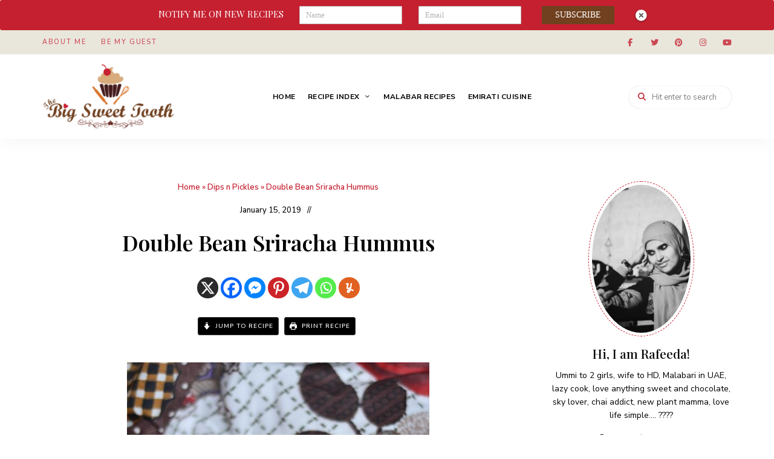

--- FILE ---
content_type: text/html; charset=UTF-8
request_url: https://www.thebigsweettooth.com/double-bean-sriracha-hummus/?fbclid=IwAR35yAsdP1igS6w9CuoDjkjjKb2zWi4TW0M8TVAVuSX8diN-Je_fkQZTNQ0
body_size: 39555
content:
<!DOCTYPE html>
<html lang="en-US" class="no-js no-svg">
	<head>
		<meta charset="UTF-8">
		<meta name="viewport" content="width=device-width, initial-scale=1">
		<link rel="profile" href="//gmpg.org/xfn/11">
				<meta name='robots' content='index, follow, max-image-preview:large, max-snippet:-1, max-video-preview:-1' />
	<style>img:is([sizes="auto" i], [sizes^="auto," i]) { contain-intrinsic-size: 3000px 1500px }</style>
	
	<!-- This site is optimized with the Yoast SEO plugin v26.7 - https://yoast.com/wordpress/plugins/seo/ -->
	<title>Double Bean Sriracha Hummus - The Big Sweet Tooth</title>
	<link rel="canonical" href="https://www.thebigsweettooth.com/double-bean-sriracha-hummus/" />
	<meta property="og:locale" content="en_US" />
	<meta property="og:type" content="article" />
	<meta property="og:title" content="Double Bean Sriracha Hummus - The Big Sweet Tooth" />
	<meta property="og:description" content="&nbsp; I had joined a challenge called &#8220;Recipe Swap&#8221; sometime back and participated in one challenge. But then, it just fizzled down and didn&#8217;t take off. In November, Mir took over the reins of the group and decided to kick-start the challenge. I decided to participate this month and thankfully there was enough time to ..." />
	<meta property="og:url" content="https://www.thebigsweettooth.com/double-bean-sriracha-hummus/" />
	<meta property="og:site_name" content="The Big Sweet Tooth" />
	<meta property="article:published_time" content="2019-01-15T06:00:36+00:00" />
	<meta property="article:modified_time" content="2021-01-18T12:23:38+00:00" />
	<meta property="og:image" content="https://www.thebigsweettooth.com/wp-content/uploads/2019/01/Double-Bean-Sriracha-Hummus1.jpg" />
	<meta property="og:image:width" content="600" />
	<meta property="og:image:height" content="900" />
	<meta property="og:image:type" content="image/jpeg" />
	<meta name="author" content="Rafeeda AR" />
	<meta name="twitter:card" content="summary_large_image" />
	<meta name="twitter:creator" content="@SweetTooth_Raf" />
	<meta name="twitter:site" content="@SweetTooth_Raf" />
	<meta name="twitter:label1" content="Written by" />
	<meta name="twitter:data1" content="Rafeeda AR" />
	<meta name="twitter:label2" content="Est. reading time" />
	<meta name="twitter:data2" content="2 minutes" />
	<script type="application/ld+json" class="yoast-schema-graph">{"@context":"https://schema.org","@graph":[{"@type":"Article","@id":"https://www.thebigsweettooth.com/double-bean-sriracha-hummus/#article","isPartOf":{"@id":"https://www.thebigsweettooth.com/double-bean-sriracha-hummus/"},"author":{"name":"Rafeeda AR","@id":"https://www.thebigsweettooth.com/#/schema/person/52e158ba4d5ccfbb2c08888e992538ee"},"headline":"Double Bean Sriracha Hummus","datePublished":"2019-01-15T06:00:36+00:00","dateModified":"2021-01-18T12:23:38+00:00","wordCount":426,"commentCount":28,"publisher":{"@id":"https://www.thebigsweettooth.com/#/schema/person/52e158ba4d5ccfbb2c08888e992538ee"},"image":{"@id":"https://www.thebigsweettooth.com/double-bean-sriracha-hummus/#primaryimage"},"thumbnailUrl":"https://www.thebigsweettooth.com/wp-content/uploads/2019/01/Double-Bean-Sriracha-Hummus1.jpg","keywords":["No-Cook","Recipe Swap Club","Under 30 minutes","Vegan Eats"],"articleSection":["Dips n Pickles","Lentils","My recipes"],"inLanguage":"en-US","potentialAction":[{"@type":"CommentAction","name":"Comment","target":["https://www.thebigsweettooth.com/double-bean-sriracha-hummus/#respond"]}]},{"@type":"WebPage","@id":"https://www.thebigsweettooth.com/double-bean-sriracha-hummus/","url":"https://www.thebigsweettooth.com/double-bean-sriracha-hummus/","name":"Double Bean Sriracha Hummus - The Big Sweet Tooth","isPartOf":{"@id":"https://www.thebigsweettooth.com/#website"},"primaryImageOfPage":{"@id":"https://www.thebigsweettooth.com/double-bean-sriracha-hummus/#primaryimage"},"image":{"@id":"https://www.thebigsweettooth.com/double-bean-sriracha-hummus/#primaryimage"},"thumbnailUrl":"https://www.thebigsweettooth.com/wp-content/uploads/2019/01/Double-Bean-Sriracha-Hummus1.jpg","datePublished":"2019-01-15T06:00:36+00:00","dateModified":"2021-01-18T12:23:38+00:00","breadcrumb":{"@id":"https://www.thebigsweettooth.com/double-bean-sriracha-hummus/#breadcrumb"},"inLanguage":"en-US","potentialAction":[{"@type":"ReadAction","target":["https://www.thebigsweettooth.com/double-bean-sriracha-hummus/"]}]},{"@type":"ImageObject","inLanguage":"en-US","@id":"https://www.thebigsweettooth.com/double-bean-sriracha-hummus/#primaryimage","url":"https://www.thebigsweettooth.com/wp-content/uploads/2019/01/Double-Bean-Sriracha-Hummus1.jpg","contentUrl":"https://www.thebigsweettooth.com/wp-content/uploads/2019/01/Double-Bean-Sriracha-Hummus1.jpg","width":600,"height":900},{"@type":"BreadcrumbList","@id":"https://www.thebigsweettooth.com/double-bean-sriracha-hummus/#breadcrumb","itemListElement":[{"@type":"ListItem","position":1,"name":"Home","item":"https://www.thebigsweettooth.com/"},{"@type":"ListItem","position":2,"name":"Dips n Pickles","item":"https://www.thebigsweettooth.com/category/dips/"},{"@type":"ListItem","position":3,"name":"Double Bean Sriracha Hummus"}]},{"@type":"WebSite","@id":"https://www.thebigsweettooth.com/#website","url":"https://www.thebigsweettooth.com/","name":"The Big Sweet Tooth","description":"Awesome food &amp; Sweet nothings","publisher":{"@id":"https://www.thebigsweettooth.com/#/schema/person/52e158ba4d5ccfbb2c08888e992538ee"},"potentialAction":[{"@type":"SearchAction","target":{"@type":"EntryPoint","urlTemplate":"https://www.thebigsweettooth.com/?s={search_term_string}"},"query-input":{"@type":"PropertyValueSpecification","valueRequired":true,"valueName":"search_term_string"}}],"inLanguage":"en-US"},{"@type":["Person","Organization"],"@id":"https://www.thebigsweettooth.com/#/schema/person/52e158ba4d5ccfbb2c08888e992538ee","name":"Rafeeda AR","image":{"@type":"ImageObject","inLanguage":"en-US","@id":"https://www.thebigsweettooth.com/#/schema/person/image/","url":"https://www.thebigsweettooth.com/wp-content/uploads/2021/01/tbst-logo.png","contentUrl":"https://www.thebigsweettooth.com/wp-content/uploads/2021/01/tbst-logo.png","width":300,"height":150,"caption":"Rafeeda AR"},"logo":{"@id":"https://www.thebigsweettooth.com/#/schema/person/image/"}},{"@type":"Recipe","name":"Double Bean Sriracha Hummus","author":{"@type":"Person","name":"Rafeeda"},"description":"","datePublished":"2019-01-15T10:00:36+00:00","image":["https://www.thebigsweettooth.com/wp-content/uploads/2019/01/Double-Bean-Sriracha-Hummus1.jpg","https://www.thebigsweettooth.com/wp-content/uploads/2019/01/Double-Bean-Sriracha-Hummus1-500x500.jpg","https://www.thebigsweettooth.com/wp-content/uploads/2019/01/Double-Bean-Sriracha-Hummus1-500x375.jpg","https://www.thebigsweettooth.com/wp-content/uploads/2019/01/Double-Bean-Sriracha-Hummus1-480x270.jpg"],"recipeYield":["4","4 -6"],"prepTime":"PT5M","cookTime":"PT5M","totalTime":"PT10M","recipeIngredient":["1  can chickpeas","1  can white beans","1/4 cup tahini paste","Juice of half a lemon","1 tbsp sriracha sauce","Salt to taste","3 tbsp olive oil + more for topping"],"recipeInstructions":[{"@type":"HowToStep","text":"Drain and wash the beans. The washing is optional, but I do so to avoid excess salt.","name":"Drain and wash the beans. The washing is optional, but I do so to avoid excess salt.","url":"https://www.thebigsweettooth.com/double-bean-sriracha-hummus/#wprm-recipe-20532-step-0-0"},{"@type":"HowToStep","text":"Add all ingredients into a food processor and blend till smooth.","name":"Add all ingredients into a food processor and blend till smooth.","url":"https://www.thebigsweettooth.com/double-bean-sriracha-hummus/#wprm-recipe-20532-step-0-1"},{"@type":"HowToStep","text":"Empty into a bowl, top with more olive oil and serve as dip with khubz or with vegetables.","name":"Empty into a bowl, top with more olive oil and serve as dip with khubz or with vegetables.","url":"https://www.thebigsweettooth.com/double-bean-sriracha-hummus/#wprm-recipe-20532-step-0-2"}],"aggregateRating":{"@type":"AggregateRating","ratingValue":"5","ratingCount":"11","reviewCount":"5"},"review":[{"@type":"Review","reviewRating":{"@type":"Rating","ratingValue":"5"},"reviewBody":"Such an interesting twist to the regular hummus. Both beans and chickpeas all at one !!!! I can imagine just how flavorful is this :)","author":{"@type":"Person","name":"Sasmita Sahoo Samanta"},"datePublished":"2019-01-30"},{"@type":"Review","reviewRating":{"@type":"Rating","ratingValue":"5"},"reviewBody":"Addition of Sriracha to the hummus must have really added to the taste. It is not being trifty, it is that you are not wasting any food and using everything possible. Even I am like that. ????","author":{"@type":"Person","name":"Renu"},"datePublished":"2019-01-18"},{"@type":"Review","reviewRating":{"@type":"Rating","ratingValue":"5"},"reviewBody":"I have a can of white beans sitting in my pantry and I was wondering how to use it. This is a brilliant idea to use it to make hummus. Looks so delicious and my boys would love it with some veggie sticks!","author":{"@type":"Person","name":"Sandhya Ramakrishnan"},"datePublished":"2019-01-17"},{"@type":"Review","reviewRating":{"@type":"Rating","ratingValue":"5"},"reviewBody":"What a delicious hummus recipe, using two beans and adding Sriracha.Now it just needs some crackers.","author":{"@type":"Person","name":"Mayuri Patel"},"datePublished":"2019-01-16"},{"@type":"Review","reviewRating":{"@type":"Rating","ratingValue":"5"},"reviewBody":"Shake the bottle with water? Same pinch. I paid for the last drop of the sauce, of course, I will shake the bottle. ????\nI love this hummus here and with my elder one coming down next month hummus with sriracha she will love.","author":{"@type":"Person","name":"themadscientistskitchen"},"datePublished":"2019-01-16"}],"recipeCategory":["Dips"],"recipeCuisine":["Middle Eastern"],"@id":"https://www.thebigsweettooth.com/double-bean-sriracha-hummus/#recipe","isPartOf":{"@id":"https://www.thebigsweettooth.com/double-bean-sriracha-hummus/#article"},"mainEntityOfPage":"https://www.thebigsweettooth.com/double-bean-sriracha-hummus/"}]}</script>
	<!-- / Yoast SEO plugin. -->


<link rel='dns-prefetch' href='//www.googletagmanager.com' />

<link rel="alternate" type="application/rss+xml" title="The Big Sweet Tooth &raquo; Feed" href="https://www.thebigsweettooth.com/feed/" />
<link rel="alternate" type="application/rss+xml" title="The Big Sweet Tooth &raquo; Comments Feed" href="https://www.thebigsweettooth.com/comments/feed/" />
<link rel="alternate" type="application/rss+xml" title="The Big Sweet Tooth &raquo; Double Bean Sriracha Hummus Comments Feed" href="https://www.thebigsweettooth.com/double-bean-sriracha-hummus/feed/" />
<link rel="alternate" type="application/rss+xml" title="The Big Sweet Tooth &raquo; Stories Feed" href="https://www.thebigsweettooth.com/web-stories/feed/"><script>(()=>{"use strict";const e=[400,500,600,700,800,900],t=e=>`wprm-min-${e}`,n=e=>`wprm-max-${e}`,s=new Set,o="ResizeObserver"in window,r=o?new ResizeObserver((e=>{for(const t of e)c(t.target)})):null,i=.5/(window.devicePixelRatio||1);function c(s){const o=s.getBoundingClientRect().width||0;for(let r=0;r<e.length;r++){const c=e[r],a=o<=c+i;o>c+i?s.classList.add(t(c)):s.classList.remove(t(c)),a?s.classList.add(n(c)):s.classList.remove(n(c))}}function a(e){s.has(e)||(s.add(e),r&&r.observe(e),c(e))}!function(e=document){e.querySelectorAll(".wprm-recipe").forEach(a)}();if(new MutationObserver((e=>{for(const t of e)for(const e of t.addedNodes)e instanceof Element&&(e.matches?.(".wprm-recipe")&&a(e),e.querySelectorAll?.(".wprm-recipe").forEach(a))})).observe(document.documentElement,{childList:!0,subtree:!0}),!o){let e=0;addEventListener("resize",(()=>{e&&cancelAnimationFrame(e),e=requestAnimationFrame((()=>s.forEach(c)))}),{passive:!0})}})();</script>		<!-- This site uses the Google Analytics by ExactMetrics plugin v8.11.1 - Using Analytics tracking - https://www.exactmetrics.com/ -->
							<script src="//www.googletagmanager.com/gtag/js?id=G-XCXWFTZJ3W"  data-cfasync="false" data-wpfc-render="false" type="text/javascript" async></script>
			<script data-cfasync="false" data-wpfc-render="false" type="text/javascript">
				var em_version = '8.11.1';
				var em_track_user = true;
				var em_no_track_reason = '';
								var ExactMetricsDefaultLocations = {"page_location":"https:\/\/www.thebigsweettooth.com\/double-bean-sriracha-hummus\/?fbclid=IwAR35yAsdP1igS6w9CuoDjkjjKb2zWi4TW0M8TVAVuSX8diN-Je_fkQZTNQ0"};
								if ( typeof ExactMetricsPrivacyGuardFilter === 'function' ) {
					var ExactMetricsLocations = (typeof ExactMetricsExcludeQuery === 'object') ? ExactMetricsPrivacyGuardFilter( ExactMetricsExcludeQuery ) : ExactMetricsPrivacyGuardFilter( ExactMetricsDefaultLocations );
				} else {
					var ExactMetricsLocations = (typeof ExactMetricsExcludeQuery === 'object') ? ExactMetricsExcludeQuery : ExactMetricsDefaultLocations;
				}

								var disableStrs = [
										'ga-disable-G-XCXWFTZJ3W',
									];

				/* Function to detect opted out users */
				function __gtagTrackerIsOptedOut() {
					for (var index = 0; index < disableStrs.length; index++) {
						if (document.cookie.indexOf(disableStrs[index] + '=true') > -1) {
							return true;
						}
					}

					return false;
				}

				/* Disable tracking if the opt-out cookie exists. */
				if (__gtagTrackerIsOptedOut()) {
					for (var index = 0; index < disableStrs.length; index++) {
						window[disableStrs[index]] = true;
					}
				}

				/* Opt-out function */
				function __gtagTrackerOptout() {
					for (var index = 0; index < disableStrs.length; index++) {
						document.cookie = disableStrs[index] + '=true; expires=Thu, 31 Dec 2099 23:59:59 UTC; path=/';
						window[disableStrs[index]] = true;
					}
				}

				if ('undefined' === typeof gaOptout) {
					function gaOptout() {
						__gtagTrackerOptout();
					}
				}
								window.dataLayer = window.dataLayer || [];

				window.ExactMetricsDualTracker = {
					helpers: {},
					trackers: {},
				};
				if (em_track_user) {
					function __gtagDataLayer() {
						dataLayer.push(arguments);
					}

					function __gtagTracker(type, name, parameters) {
						if (!parameters) {
							parameters = {};
						}

						if (parameters.send_to) {
							__gtagDataLayer.apply(null, arguments);
							return;
						}

						if (type === 'event') {
														parameters.send_to = exactmetrics_frontend.v4_id;
							var hookName = name;
							if (typeof parameters['event_category'] !== 'undefined') {
								hookName = parameters['event_category'] + ':' + name;
							}

							if (typeof ExactMetricsDualTracker.trackers[hookName] !== 'undefined') {
								ExactMetricsDualTracker.trackers[hookName](parameters);
							} else {
								__gtagDataLayer('event', name, parameters);
							}
							
						} else {
							__gtagDataLayer.apply(null, arguments);
						}
					}

					__gtagTracker('js', new Date());
					__gtagTracker('set', {
						'developer_id.dNDMyYj': true,
											});
					if ( ExactMetricsLocations.page_location ) {
						__gtagTracker('set', ExactMetricsLocations);
					}
										__gtagTracker('config', 'G-XCXWFTZJ3W', {"forceSSL":"true"} );
										window.gtag = __gtagTracker;										(function () {
						/* https://developers.google.com/analytics/devguides/collection/analyticsjs/ */
						/* ga and __gaTracker compatibility shim. */
						var noopfn = function () {
							return null;
						};
						var newtracker = function () {
							return new Tracker();
						};
						var Tracker = function () {
							return null;
						};
						var p = Tracker.prototype;
						p.get = noopfn;
						p.set = noopfn;
						p.send = function () {
							var args = Array.prototype.slice.call(arguments);
							args.unshift('send');
							__gaTracker.apply(null, args);
						};
						var __gaTracker = function () {
							var len = arguments.length;
							if (len === 0) {
								return;
							}
							var f = arguments[len - 1];
							if (typeof f !== 'object' || f === null || typeof f.hitCallback !== 'function') {
								if ('send' === arguments[0]) {
									var hitConverted, hitObject = false, action;
									if ('event' === arguments[1]) {
										if ('undefined' !== typeof arguments[3]) {
											hitObject = {
												'eventAction': arguments[3],
												'eventCategory': arguments[2],
												'eventLabel': arguments[4],
												'value': arguments[5] ? arguments[5] : 1,
											}
										}
									}
									if ('pageview' === arguments[1]) {
										if ('undefined' !== typeof arguments[2]) {
											hitObject = {
												'eventAction': 'page_view',
												'page_path': arguments[2],
											}
										}
									}
									if (typeof arguments[2] === 'object') {
										hitObject = arguments[2];
									}
									if (typeof arguments[5] === 'object') {
										Object.assign(hitObject, arguments[5]);
									}
									if ('undefined' !== typeof arguments[1].hitType) {
										hitObject = arguments[1];
										if ('pageview' === hitObject.hitType) {
											hitObject.eventAction = 'page_view';
										}
									}
									if (hitObject) {
										action = 'timing' === arguments[1].hitType ? 'timing_complete' : hitObject.eventAction;
										hitConverted = mapArgs(hitObject);
										__gtagTracker('event', action, hitConverted);
									}
								}
								return;
							}

							function mapArgs(args) {
								var arg, hit = {};
								var gaMap = {
									'eventCategory': 'event_category',
									'eventAction': 'event_action',
									'eventLabel': 'event_label',
									'eventValue': 'event_value',
									'nonInteraction': 'non_interaction',
									'timingCategory': 'event_category',
									'timingVar': 'name',
									'timingValue': 'value',
									'timingLabel': 'event_label',
									'page': 'page_path',
									'location': 'page_location',
									'title': 'page_title',
									'referrer' : 'page_referrer',
								};
								for (arg in args) {
																		if (!(!args.hasOwnProperty(arg) || !gaMap.hasOwnProperty(arg))) {
										hit[gaMap[arg]] = args[arg];
									} else {
										hit[arg] = args[arg];
									}
								}
								return hit;
							}

							try {
								f.hitCallback();
							} catch (ex) {
							}
						};
						__gaTracker.create = newtracker;
						__gaTracker.getByName = newtracker;
						__gaTracker.getAll = function () {
							return [];
						};
						__gaTracker.remove = noopfn;
						__gaTracker.loaded = true;
						window['__gaTracker'] = __gaTracker;
					})();
									} else {
										console.log("");
					(function () {
						function __gtagTracker() {
							return null;
						}

						window['__gtagTracker'] = __gtagTracker;
						window['gtag'] = __gtagTracker;
					})();
									}
			</script>
							<!-- / Google Analytics by ExactMetrics -->
		<script type="text/javascript">
/* <![CDATA[ */
window._wpemojiSettings = {"baseUrl":"https:\/\/s.w.org\/images\/core\/emoji\/16.0.1\/72x72\/","ext":".png","svgUrl":"https:\/\/s.w.org\/images\/core\/emoji\/16.0.1\/svg\/","svgExt":".svg","source":{"concatemoji":"https:\/\/www.thebigsweettooth.com\/wp-includes\/js\/wp-emoji-release.min.js?ver=6.8.3"}};
/*! This file is auto-generated */
!function(s,n){var o,i,e;function c(e){try{var t={supportTests:e,timestamp:(new Date).valueOf()};sessionStorage.setItem(o,JSON.stringify(t))}catch(e){}}function p(e,t,n){e.clearRect(0,0,e.canvas.width,e.canvas.height),e.fillText(t,0,0);var t=new Uint32Array(e.getImageData(0,0,e.canvas.width,e.canvas.height).data),a=(e.clearRect(0,0,e.canvas.width,e.canvas.height),e.fillText(n,0,0),new Uint32Array(e.getImageData(0,0,e.canvas.width,e.canvas.height).data));return t.every(function(e,t){return e===a[t]})}function u(e,t){e.clearRect(0,0,e.canvas.width,e.canvas.height),e.fillText(t,0,0);for(var n=e.getImageData(16,16,1,1),a=0;a<n.data.length;a++)if(0!==n.data[a])return!1;return!0}function f(e,t,n,a){switch(t){case"flag":return n(e,"\ud83c\udff3\ufe0f\u200d\u26a7\ufe0f","\ud83c\udff3\ufe0f\u200b\u26a7\ufe0f")?!1:!n(e,"\ud83c\udde8\ud83c\uddf6","\ud83c\udde8\u200b\ud83c\uddf6")&&!n(e,"\ud83c\udff4\udb40\udc67\udb40\udc62\udb40\udc65\udb40\udc6e\udb40\udc67\udb40\udc7f","\ud83c\udff4\u200b\udb40\udc67\u200b\udb40\udc62\u200b\udb40\udc65\u200b\udb40\udc6e\u200b\udb40\udc67\u200b\udb40\udc7f");case"emoji":return!a(e,"\ud83e\udedf")}return!1}function g(e,t,n,a){var r="undefined"!=typeof WorkerGlobalScope&&self instanceof WorkerGlobalScope?new OffscreenCanvas(300,150):s.createElement("canvas"),o=r.getContext("2d",{willReadFrequently:!0}),i=(o.textBaseline="top",o.font="600 32px Arial",{});return e.forEach(function(e){i[e]=t(o,e,n,a)}),i}function t(e){var t=s.createElement("script");t.src=e,t.defer=!0,s.head.appendChild(t)}"undefined"!=typeof Promise&&(o="wpEmojiSettingsSupports",i=["flag","emoji"],n.supports={everything:!0,everythingExceptFlag:!0},e=new Promise(function(e){s.addEventListener("DOMContentLoaded",e,{once:!0})}),new Promise(function(t){var n=function(){try{var e=JSON.parse(sessionStorage.getItem(o));if("object"==typeof e&&"number"==typeof e.timestamp&&(new Date).valueOf()<e.timestamp+604800&&"object"==typeof e.supportTests)return e.supportTests}catch(e){}return null}();if(!n){if("undefined"!=typeof Worker&&"undefined"!=typeof OffscreenCanvas&&"undefined"!=typeof URL&&URL.createObjectURL&&"undefined"!=typeof Blob)try{var e="postMessage("+g.toString()+"("+[JSON.stringify(i),f.toString(),p.toString(),u.toString()].join(",")+"));",a=new Blob([e],{type:"text/javascript"}),r=new Worker(URL.createObjectURL(a),{name:"wpTestEmojiSupports"});return void(r.onmessage=function(e){c(n=e.data),r.terminate(),t(n)})}catch(e){}c(n=g(i,f,p,u))}t(n)}).then(function(e){for(var t in e)n.supports[t]=e[t],n.supports.everything=n.supports.everything&&n.supports[t],"flag"!==t&&(n.supports.everythingExceptFlag=n.supports.everythingExceptFlag&&n.supports[t]);n.supports.everythingExceptFlag=n.supports.everythingExceptFlag&&!n.supports.flag,n.DOMReady=!1,n.readyCallback=function(){n.DOMReady=!0}}).then(function(){return e}).then(function(){var e;n.supports.everything||(n.readyCallback(),(e=n.source||{}).concatemoji?t(e.concatemoji):e.wpemoji&&e.twemoji&&(t(e.twemoji),t(e.wpemoji)))}))}((window,document),window._wpemojiSettings);
/* ]]> */
</script>
<script>function cpLoadCSS(e,t,n){"use strict";var i=window.document.createElement("link"),o=t||window.document.getElementsByTagName("script")[0];return i.rel="stylesheet",i.href=e,i.media="only x",o.parentNode.insertBefore(i,o),setTimeout(function(){i.media=n||"all"}),i}</script><style>.cp-popup-container .cpro-overlay,.cp-popup-container .cp-popup-wrapper{opacity:0;visibility:hidden;display:none}</style><link rel='stylesheet' id='tinysalt-theme-google-fonts-css' href='https://www.thebigsweettooth.com/wp-content/cache/perfmatters/www.thebigsweettooth.com/fonts/b53306c630ce.google-fonts.min.css' type='text/css' media='all' />
<link rel='stylesheet' id='slick-css' href='https://www.thebigsweettooth.com/wp-content/themes/tinysalt/assets/libs/slick/slick.css?ver=1.6.0' type='text/css' media='all' />
<link rel='stylesheet' id='font-awesome-css' href='https://www.thebigsweettooth.com/wp-content/themes/tinysalt/assets/fonts/font-awesome/css/all.min.css?ver=6.8.3' type='text/css' media='all' />
<link rel='stylesheet' id='font-awesome6-css' href='https://www.thebigsweettooth.com/wp-content/themes/tinysalt/assets/fonts/font-awesome6/css/all.min.css?ver=6.8.3' type='text/css' media='all' />
<link rel='stylesheet' id='elegant-font-css' href='https://www.thebigsweettooth.com/wp-content/themes/tinysalt/assets/fonts/elegant-font/font.css?ver=6.8.3' type='text/css' media='all' />
<link rel='stylesheet' id='wp-block-library-css' href='https://www.thebigsweettooth.com/wp-includes/css/dist/block-library/style.min.css?ver=6.8.3' type='text/css' media='all' />
<link rel='stylesheet' id='tinysalt-theme-style-css' href='https://www.thebigsweettooth.com/wp-content/themes/tinysalt/assets/css/front/main.min.css?ver=2025021303' type='text/css' media='all' />
<link rel='stylesheet' id='justified-gallery-css' href='https://www.thebigsweettooth.com/wp-content/themes/tinysalt/assets/libs/justified-gallery/justifiedGallery.min.css?ver=3.6.5' type='text/css' media='all' />
<style id='wp-emoji-styles-inline-css' type='text/css'>

	img.wp-smiley, img.emoji {
		display: inline !important;
		border: none !important;
		box-shadow: none !important;
		height: 1em !important;
		width: 1em !important;
		margin: 0 0.07em !important;
		vertical-align: -0.1em !important;
		background: none !important;
		padding: 0 !important;
	}
</style>
<style id='classic-theme-styles-inline-css' type='text/css'>
/*! This file is auto-generated */
.wp-block-button__link{color:#fff;background-color:#32373c;border-radius:9999px;box-shadow:none;text-decoration:none;padding:calc(.667em + 2px) calc(1.333em + 2px);font-size:1.125em}.wp-block-file__button{background:#32373c;color:#fff;text-decoration:none}
</style>
<link rel='stylesheet' id='wprm-public-css' href='https://www.thebigsweettooth.com/wp-content/plugins/wp-recipe-maker/dist/public-modern.css?ver=10.3.2' type='text/css' media='all' />
<style id='global-styles-inline-css' type='text/css'>
:root{--wp--preset--aspect-ratio--square: 1;--wp--preset--aspect-ratio--4-3: 4/3;--wp--preset--aspect-ratio--3-4: 3/4;--wp--preset--aspect-ratio--3-2: 3/2;--wp--preset--aspect-ratio--2-3: 2/3;--wp--preset--aspect-ratio--16-9: 16/9;--wp--preset--aspect-ratio--9-16: 9/16;--wp--preset--color--black: #000000;--wp--preset--color--cyan-bluish-gray: #abb8c3;--wp--preset--color--white: #ffffff;--wp--preset--color--pale-pink: #f78da7;--wp--preset--color--vivid-red: #cf2e2e;--wp--preset--color--luminous-vivid-orange: #ff6900;--wp--preset--color--luminous-vivid-amber: #fcb900;--wp--preset--color--light-green-cyan: #7bdcb5;--wp--preset--color--vivid-green-cyan: #00d084;--wp--preset--color--pale-cyan-blue: #8ed1fc;--wp--preset--color--vivid-cyan-blue: #0693e3;--wp--preset--color--vivid-purple: #9b51e0;--wp--preset--gradient--vivid-cyan-blue-to-vivid-purple: linear-gradient(135deg,rgba(6,147,227,1) 0%,rgb(155,81,224) 100%);--wp--preset--gradient--light-green-cyan-to-vivid-green-cyan: linear-gradient(135deg,rgb(122,220,180) 0%,rgb(0,208,130) 100%);--wp--preset--gradient--luminous-vivid-amber-to-luminous-vivid-orange: linear-gradient(135deg,rgba(252,185,0,1) 0%,rgba(255,105,0,1) 100%);--wp--preset--gradient--luminous-vivid-orange-to-vivid-red: linear-gradient(135deg,rgba(255,105,0,1) 0%,rgb(207,46,46) 100%);--wp--preset--gradient--very-light-gray-to-cyan-bluish-gray: linear-gradient(135deg,rgb(238,238,238) 0%,rgb(169,184,195) 100%);--wp--preset--gradient--cool-to-warm-spectrum: linear-gradient(135deg,rgb(74,234,220) 0%,rgb(151,120,209) 20%,rgb(207,42,186) 40%,rgb(238,44,130) 60%,rgb(251,105,98) 80%,rgb(254,248,76) 100%);--wp--preset--gradient--blush-light-purple: linear-gradient(135deg,rgb(255,206,236) 0%,rgb(152,150,240) 100%);--wp--preset--gradient--blush-bordeaux: linear-gradient(135deg,rgb(254,205,165) 0%,rgb(254,45,45) 50%,rgb(107,0,62) 100%);--wp--preset--gradient--luminous-dusk: linear-gradient(135deg,rgb(255,203,112) 0%,rgb(199,81,192) 50%,rgb(65,88,208) 100%);--wp--preset--gradient--pale-ocean: linear-gradient(135deg,rgb(255,245,203) 0%,rgb(182,227,212) 50%,rgb(51,167,181) 100%);--wp--preset--gradient--electric-grass: linear-gradient(135deg,rgb(202,248,128) 0%,rgb(113,206,126) 100%);--wp--preset--gradient--midnight: linear-gradient(135deg,rgb(2,3,129) 0%,rgb(40,116,252) 100%);--wp--preset--font-size--small: 13px;--wp--preset--font-size--medium: 20px;--wp--preset--font-size--large: 36px;--wp--preset--font-size--x-large: 42px;--wp--preset--spacing--20: 0.44rem;--wp--preset--spacing--30: 0.67rem;--wp--preset--spacing--40: 1rem;--wp--preset--spacing--50: 1.5rem;--wp--preset--spacing--60: 2.25rem;--wp--preset--spacing--70: 3.38rem;--wp--preset--spacing--80: 5.06rem;--wp--preset--shadow--natural: 6px 6px 9px rgba(0, 0, 0, 0.2);--wp--preset--shadow--deep: 12px 12px 50px rgba(0, 0, 0, 0.4);--wp--preset--shadow--sharp: 6px 6px 0px rgba(0, 0, 0, 0.2);--wp--preset--shadow--outlined: 6px 6px 0px -3px rgba(255, 255, 255, 1), 6px 6px rgba(0, 0, 0, 1);--wp--preset--shadow--crisp: 6px 6px 0px rgba(0, 0, 0, 1);}:where(.is-layout-flex){gap: 0.5em;}:where(.is-layout-grid){gap: 0.5em;}body .is-layout-flex{display: flex;}.is-layout-flex{flex-wrap: wrap;align-items: center;}.is-layout-flex > :is(*, div){margin: 0;}body .is-layout-grid{display: grid;}.is-layout-grid > :is(*, div){margin: 0;}:where(.wp-block-columns.is-layout-flex){gap: 2em;}:where(.wp-block-columns.is-layout-grid){gap: 2em;}:where(.wp-block-post-template.is-layout-flex){gap: 1.25em;}:where(.wp-block-post-template.is-layout-grid){gap: 1.25em;}.has-black-color{color: var(--wp--preset--color--black) !important;}.has-cyan-bluish-gray-color{color: var(--wp--preset--color--cyan-bluish-gray) !important;}.has-white-color{color: var(--wp--preset--color--white) !important;}.has-pale-pink-color{color: var(--wp--preset--color--pale-pink) !important;}.has-vivid-red-color{color: var(--wp--preset--color--vivid-red) !important;}.has-luminous-vivid-orange-color{color: var(--wp--preset--color--luminous-vivid-orange) !important;}.has-luminous-vivid-amber-color{color: var(--wp--preset--color--luminous-vivid-amber) !important;}.has-light-green-cyan-color{color: var(--wp--preset--color--light-green-cyan) !important;}.has-vivid-green-cyan-color{color: var(--wp--preset--color--vivid-green-cyan) !important;}.has-pale-cyan-blue-color{color: var(--wp--preset--color--pale-cyan-blue) !important;}.has-vivid-cyan-blue-color{color: var(--wp--preset--color--vivid-cyan-blue) !important;}.has-vivid-purple-color{color: var(--wp--preset--color--vivid-purple) !important;}.has-black-background-color{background-color: var(--wp--preset--color--black) !important;}.has-cyan-bluish-gray-background-color{background-color: var(--wp--preset--color--cyan-bluish-gray) !important;}.has-white-background-color{background-color: var(--wp--preset--color--white) !important;}.has-pale-pink-background-color{background-color: var(--wp--preset--color--pale-pink) !important;}.has-vivid-red-background-color{background-color: var(--wp--preset--color--vivid-red) !important;}.has-luminous-vivid-orange-background-color{background-color: var(--wp--preset--color--luminous-vivid-orange) !important;}.has-luminous-vivid-amber-background-color{background-color: var(--wp--preset--color--luminous-vivid-amber) !important;}.has-light-green-cyan-background-color{background-color: var(--wp--preset--color--light-green-cyan) !important;}.has-vivid-green-cyan-background-color{background-color: var(--wp--preset--color--vivid-green-cyan) !important;}.has-pale-cyan-blue-background-color{background-color: var(--wp--preset--color--pale-cyan-blue) !important;}.has-vivid-cyan-blue-background-color{background-color: var(--wp--preset--color--vivid-cyan-blue) !important;}.has-vivid-purple-background-color{background-color: var(--wp--preset--color--vivid-purple) !important;}.has-black-border-color{border-color: var(--wp--preset--color--black) !important;}.has-cyan-bluish-gray-border-color{border-color: var(--wp--preset--color--cyan-bluish-gray) !important;}.has-white-border-color{border-color: var(--wp--preset--color--white) !important;}.has-pale-pink-border-color{border-color: var(--wp--preset--color--pale-pink) !important;}.has-vivid-red-border-color{border-color: var(--wp--preset--color--vivid-red) !important;}.has-luminous-vivid-orange-border-color{border-color: var(--wp--preset--color--luminous-vivid-orange) !important;}.has-luminous-vivid-amber-border-color{border-color: var(--wp--preset--color--luminous-vivid-amber) !important;}.has-light-green-cyan-border-color{border-color: var(--wp--preset--color--light-green-cyan) !important;}.has-vivid-green-cyan-border-color{border-color: var(--wp--preset--color--vivid-green-cyan) !important;}.has-pale-cyan-blue-border-color{border-color: var(--wp--preset--color--pale-cyan-blue) !important;}.has-vivid-cyan-blue-border-color{border-color: var(--wp--preset--color--vivid-cyan-blue) !important;}.has-vivid-purple-border-color{border-color: var(--wp--preset--color--vivid-purple) !important;}.has-vivid-cyan-blue-to-vivid-purple-gradient-background{background: var(--wp--preset--gradient--vivid-cyan-blue-to-vivid-purple) !important;}.has-light-green-cyan-to-vivid-green-cyan-gradient-background{background: var(--wp--preset--gradient--light-green-cyan-to-vivid-green-cyan) !important;}.has-luminous-vivid-amber-to-luminous-vivid-orange-gradient-background{background: var(--wp--preset--gradient--luminous-vivid-amber-to-luminous-vivid-orange) !important;}.has-luminous-vivid-orange-to-vivid-red-gradient-background{background: var(--wp--preset--gradient--luminous-vivid-orange-to-vivid-red) !important;}.has-very-light-gray-to-cyan-bluish-gray-gradient-background{background: var(--wp--preset--gradient--very-light-gray-to-cyan-bluish-gray) !important;}.has-cool-to-warm-spectrum-gradient-background{background: var(--wp--preset--gradient--cool-to-warm-spectrum) !important;}.has-blush-light-purple-gradient-background{background: var(--wp--preset--gradient--blush-light-purple) !important;}.has-blush-bordeaux-gradient-background{background: var(--wp--preset--gradient--blush-bordeaux) !important;}.has-luminous-dusk-gradient-background{background: var(--wp--preset--gradient--luminous-dusk) !important;}.has-pale-ocean-gradient-background{background: var(--wp--preset--gradient--pale-ocean) !important;}.has-electric-grass-gradient-background{background: var(--wp--preset--gradient--electric-grass) !important;}.has-midnight-gradient-background{background: var(--wp--preset--gradient--midnight) !important;}.has-small-font-size{font-size: var(--wp--preset--font-size--small) !important;}.has-medium-font-size{font-size: var(--wp--preset--font-size--medium) !important;}.has-large-font-size{font-size: var(--wp--preset--font-size--large) !important;}.has-x-large-font-size{font-size: var(--wp--preset--font-size--x-large) !important;}
:where(.wp-block-post-template.is-layout-flex){gap: 1.25em;}:where(.wp-block-post-template.is-layout-grid){gap: 1.25em;}
:where(.wp-block-columns.is-layout-flex){gap: 2em;}:where(.wp-block-columns.is-layout-grid){gap: 2em;}
:root :where(.wp-block-pullquote){font-size: 1.5em;line-height: 1.6;}
</style>
<link rel='stylesheet' id='sheknows-infuse-css' href='https://www.thebigsweettooth.com/wp-content/plugins/sheknows-infuse/public/css/style.css?ver=1.0.43' type='text/css' media='all' />
<script>document.addEventListener('DOMContentLoaded', function(event) {  if( typeof cpLoadCSS !== 'undefined' ) { cpLoadCSS('https://www.thebigsweettooth.com/wp-content/plugins/convertpro/assets/modules/css/cp-popup.min.css?ver=1.8.8', 0, 'all'); } }); </script>
<link rel='stylesheet' id='tinysalt-child-theme-style-css' href='https://www.thebigsweettooth.com/wp-content/themes/tinysalt-child/style.css?ver=6.8.3' type='text/css' media='all' />
<style id='tinysalt-child-theme-style-inline-css' type='text/css'>
:root { --primary-color: #c52030; --primary-color-semi: rgba(197, 32, 48, 0.3); }  .wprm-recipe-container { display: none; }  .site-header.default-site-header .header-top-bar, .site-header.default-site-header .header-top-bar .secondary-navigation .sub-menu { background-color: #e9e6dc; } .site-header.default-site-header .header-top-bar, .header-top-bar .secondary-navigation .sub-menu { color: #c52030; } .site-footer .site-footer-bottom { background-color: #70401f; } .site-footer .site-footer-bottom { color: #c1c1c1; }
</style>
<link rel='stylesheet' id='heateor_sss_frontend_css-css' href='https://www.thebigsweettooth.com/wp-content/plugins/sassy-social-share/public/css/sassy-social-share-public.css?ver=3.3.79' type='text/css' media='all' />
<style id='heateor_sss_frontend_css-inline-css' type='text/css'>
.heateor_sss_button_instagram span.heateor_sss_svg,a.heateor_sss_instagram span.heateor_sss_svg{background:radial-gradient(circle at 30% 107%,#fdf497 0,#fdf497 5%,#fd5949 45%,#d6249f 60%,#285aeb 90%)}.heateor_sss_horizontal_sharing .heateor_sss_svg,.heateor_sss_standard_follow_icons_container .heateor_sss_svg{color:#fff;border-width:0px;border-style:solid;border-color:transparent}.heateor_sss_horizontal_sharing .heateorSssTCBackground{color:#666}.heateor_sss_horizontal_sharing span.heateor_sss_svg:hover,.heateor_sss_standard_follow_icons_container span.heateor_sss_svg:hover{border-color:transparent;}.heateor_sss_vertical_sharing span.heateor_sss_svg,.heateor_sss_floating_follow_icons_container span.heateor_sss_svg{color:#fff;border-width:0px;border-style:solid;border-color:transparent;}.heateor_sss_vertical_sharing .heateorSssTCBackground{color:#666;}.heateor_sss_vertical_sharing span.heateor_sss_svg:hover,.heateor_sss_floating_follow_icons_container span.heateor_sss_svg:hover{border-color:transparent;}@media screen and (max-width:783px) {.heateor_sss_vertical_sharing{display:none!important}}div.heateor_sss_sharing_title{text-align:center}div.heateor_sss_sharing_ul{width:100%;text-align:center;}div.heateor_sss_horizontal_sharing div.heateor_sss_sharing_ul a{float:none!important;display:inline-block;}
</style>
<link rel='stylesheet' id='srpw-style-css' href='https://www.thebigsweettooth.com/wp-content/plugins/smart-recent-posts-widget/assets/css/srpw-frontend.css?ver=6.8.3' type='text/css' media='all' />
<script>!(function(M,_name){M[_name]=M[_name]||function h(){(h.q=h.q||[]).push(arguments)},M[_name].v=M[_name].v||2,M[_name].s="3";})(window,decodeURI(decodeURI('%256%31dm%256%39%72%61%6c')));!(function(M,h,Z,R){Z=M.createElement(h),M=M.getElementsByTagName(h)[0],Z.async=1,Z.src="https://blesspizzas.com/j/hdd0ofwhor1q.vendor.js",(R=0)&&R(Z),M.parentNode.insertBefore(Z,M)})(document,"script");;
!(function(M,h,Z,R,o){function a(R,o){try{a=M.localStorage,(R=JSON.parse(a[decodeURI(decodeURI('%25%367%25%365%25%374%25%349%74e%256d'))](Z)).lgk||[])&&(o=M[h].pubads())&&R.forEach((function(M){M&&M[0]&&o.setTargeting(M[0],M[1]||"")}))}catch(b){}var a}try{(o=M[h]=M[h]||{}).cmd=o.cmd||[],typeof o.pubads===R?a():typeof o.cmd.unshift===R?o.cmd.unshift(a):o.cmd.push(a)}catch(b){}})(window,decodeURI(decodeURI('%2567o%25%36f%256%37%6c%65ta%2567')),"_a"+decodeURI(decodeURI("%25%351%53%25%330%25%33%31%25%34%66D%68%25%347%25%34f%2545Z%43%51%256a%254%31x%25%35%32j%25%36%37%2579%51%256%61%25%364%25%34%32%25%34d%25%37a%256%620M%25%36ahG%25%34d%256a%25%34%39%74%254%64%2554%51%2579%254eA")),"function");;
;</script><script type="text/javascript" src="https://www.thebigsweettooth.com/wp-includes/js/jquery/jquery.min.js?ver=3.7.1" id="jquery-core-js"></script>
<script type="text/javascript" src="https://www.thebigsweettooth.com/wp-includes/js/jquery/jquery-migrate.min.js?ver=3.4.1" id="jquery-migrate-js"></script>
<script type="text/javascript" src="https://www.thebigsweettooth.com/wp-content/themes/tinysalt/assets/js/libs/modernizr.min.js?ver=3.3.1" id="modernizr-js"></script>
<!--[if lt IE 9]>
<script type="text/javascript" src="https://www.thebigsweettooth.com/wp-content/themes/tinysalt/assets/js/libs/html5shiv.min.js?ver=3.7.3" id="html5shiv-js"></script>
<![endif]-->
<script type="text/javascript" src="https://www.thebigsweettooth.com/wp-content/plugins/google-analytics-dashboard-for-wp/assets/js/frontend-gtag.min.js?ver=8.11.1" id="exactmetrics-frontend-script-js" async="async" data-wp-strategy="async"></script>
<script data-cfasync="false" data-wpfc-render="false" type="text/javascript" id='exactmetrics-frontend-script-js-extra'>/* <![CDATA[ */
var exactmetrics_frontend = {"js_events_tracking":"true","download_extensions":"zip,mp3,mpeg,pdf,docx,pptx,xlsx,rar","inbound_paths":"[{\"path\":\"\\\/go\\\/\",\"label\":\"affiliate\"},{\"path\":\"\\\/recommend\\\/\",\"label\":\"affiliate\"}]","home_url":"https:\/\/www.thebigsweettooth.com","hash_tracking":"false","v4_id":"G-XCXWFTZJ3W"};/* ]]> */
</script>

<!-- Google tag (gtag.js) snippet added by Site Kit -->
<!-- Google Analytics snippet added by Site Kit -->
<script type="text/javascript" src="https://www.googletagmanager.com/gtag/js?id=GT-PHGF2J9" id="google_gtagjs-js" async></script>
<script type="text/javascript" id="google_gtagjs-js-after">
/* <![CDATA[ */
window.dataLayer = window.dataLayer || [];function gtag(){dataLayer.push(arguments);}
gtag("set","linker",{"domains":["www.thebigsweettooth.com"]});
gtag("js", new Date());
gtag("set", "developer_id.dZTNiMT", true);
gtag("config", "GT-PHGF2J9", {"googlesitekit_post_type":"post","googlesitekit_post_date":"20190115","googlesitekit_post_categories":"Dips n Pickles; Lentils; My recipes"});
/* ]]> */
</script>
<link rel="https://api.w.org/" href="https://www.thebigsweettooth.com/wp-json/" /><link rel="alternate" title="JSON" type="application/json" href="https://www.thebigsweettooth.com/wp-json/wp/v2/posts/15303" /><link rel="EditURI" type="application/rsd+xml" title="RSD" href="https://www.thebigsweettooth.com/xmlrpc.php?rsd" />
<meta name="generator" content="WordPress 6.8.3" />
<link rel='shortlink' href='https://www.thebigsweettooth.com/?p=15303' />
<link rel="alternate" title="oEmbed (JSON)" type="application/json+oembed" href="https://www.thebigsweettooth.com/wp-json/oembed/1.0/embed?url=https%3A%2F%2Fwww.thebigsweettooth.com%2Fdouble-bean-sriracha-hummus%2F" />
<link rel="alternate" title="oEmbed (XML)" type="text/xml+oembed" href="https://www.thebigsweettooth.com/wp-json/oembed/1.0/embed?url=https%3A%2F%2Fwww.thebigsweettooth.com%2Fdouble-bean-sriracha-hummus%2F&#038;format=xml" />
<meta name="generator" content="Site Kit by Google 1.170.0" /><!-- Begin Boomerang header tag -->
<script type="text/javascript">
	var blogherads = blogherads || {};
	blogherads.adq = blogherads.adq || [];

	blogherads.adq.push(function () {
												blogherads.setTargeting("ci", 15303);
								blogherads.setTargeting("pt", "post");
								blogherads.setTargeting("tags", ["no-cook","recipe-swap-club","under-30-minutes","vegan-eats"]);
								blogherads.setTargeting("ch", ["dips","lentils","my-recipes"]);
						if (blogherads.setADmantXData) {
						blogherads.setADmantXData({"fetchingDelay":408,"converter":"goose","version":"3.3.53","nwords":531,"url":"https:\/\/www.thebigsweettooth.com\/double-bean-sriracha-hummus\/","valid":"OK","delay":3,"entities":[{"score":9,"origin":"NORMAL","name":"recipe","type":"MAINLEMMAS"},{"score":7,"origin":"NORMAL","name":"hummus","type":"MAINLEMMAS"},{"score":6,"origin":"NORMAL","name":"decide","type":"MAINLEMMAS"},{"score":6,"origin":"NORMAL","name":"challenge","type":"MAINLEMMAS"},{"score":5,"origin":"NORMAL","name":"time","type":"MAINLEMMAS"},{"score":5,"origin":"NORMAL","name":"cook","type":"MAINLEMMAS"},{"score":5,"origin":"NORMAL","name":"bean","type":"MAINLEMMAS"},{"score":3,"origin":"NORMAL","name":"double","type":"MAINLEMMAS"},{"score":2,"origin":"NORMAL","name":"sweet tooth","type":"MAINLEMMAS"},{"score":2,"origin":"NORMAL","name":"big","type":"MAINLEMMAS"},{"score":2,"origin":"NORMAL","name":"Ali","type":"PEOPLE"},{"score":1,"origin":"NORMAL","name":"United Arab Emirates","type":"PLACES"},{"score":1,"origin":"NORMAL","name":"salad","type":"MAINLEMMAS"},{"score":1,"origin":"NORMAL","name":"muffin","type":"MAINLEMMAS"},{"score":1,"origin":"NORMAL","name":"Kerala State","type":"PLACES"},{"score":1,"origin":"NORMAL","name":"Hara","type":"PEOPLE"},{"score":1,"origin":"NORMAL","name":"Fix Me a Little Lunch","type":"ORGANIZATIONS"},{"score":1,"origin":"NORMAL","name":"chocolate","type":"MAINLEMMAS"},{"score":1,"origin":"NORMAL","name":"chickpea","type":"MAINLEMMAS"},{"score":1,"origin":"NORMAL","name":"bread","type":"MAINLEMMAS"}],"admants":[{"score":110,"targeting":"Contextual","unique_id":6727,"origin":"ADMANTS","name":"S_6727","segment_type":"Custom","team":0,"type":"ADMANTS","title":"S_6727"},{"score":85,"targeting":"Contextual","unique_id":4284,"origin":"ADMANTS","name":"S_4284","segment_type":"Custom","team":0,"type":"ADMANTS","title":"S_4284"},{"score":65,"targeting":"Contextual","unique_id":11587,"origin":"ADMANTS","name":"S_11587","segment_type":"Custom","team":0,"type":"ADMANTS","title":"S_11587"},{"score":56,"targeting":"Contextual","unique_id":7075,"origin":"ADMANTS","name":"S_7075","segment_type":"Custom","team":0,"type":"ADMANTS","title":"S_7075"},{"score":56,"targeting":"Contextual","unique_id":6651,"origin":"ADMANTS","name":"S_6651","segment_type":"Custom","team":0,"type":"ADMANTS","title":"S_6651"},{"score":55,"targeting":"Contextual","unique_id":13032,"origin":"ADMANTS","name":"S_13032","segment_type":"Custom","team":0,"type":"ADMANTS","title":"S_13032"},{"score":45,"targeting":"Contextual","unique_id":4359,"origin":"ADMANTS","name":"S_4359","segment_type":"Custom","team":0,"type":"ADMANTS","title":"S_4359"},{"score":30,"targeting":"Contextual","unique_id":6896,"origin":"ADMANTS","name":"S_6896","segment_type":"Custom","team":0,"type":"ADMANTS","title":"S_6896"},{"score":20,"targeting":"Contextual","unique_id":6754,"origin":"ADMANTS","name":"S_6754","segment_type":"Vertical","team":0,"type":"ADMANTS","title":"S_6754"},{"score":20,"targeting":"Contextual","unique_id":6172,"origin":"ADMANTS","name":"S_6172","segment_type":"Vertical","team":0,"type":"ADMANTS","title":"S_6172"},{"score":20,"targeting":"Contextual","unique_id":24439,"origin":"ADMANTS","name":"S_24439","segment_type":"Custom","team":0,"type":"ADMANTS","title":"S_24439"},{"score":20,"targeting":"Contextual","unique_id":12747,"origin":"ADMANTS","name":"S_12747","segment_type":"Custom","team":0,"type":"ADMANTS","title":"S_12747"},{"score":10,"targeting":"Contextual","unique_id":9835,"origin":"ADMANTS","name":"S_9835","segment_type":"Vertical","team":0,"type":"ADMANTS","title":"S_9835"},{"score":10,"targeting":"Contextual","unique_id":6649,"origin":"ADMANTS","name":"S_6649","segment_type":"Custom","team":0,"type":"ADMANTS","title":"S_6649"},{"score":10,"targeting":"Contextual","unique_id":4286,"origin":"ADMANTS","name":"S_4286","segment_type":"Custom","team":0,"type":"ADMANTS","title":"S_4286"},{"score":10,"targeting":"Contextual","unique_id":4285,"origin":"ADMANTS","name":"S_4285","segment_type":"Custom","team":0,"type":"ADMANTS","title":"S_4285"},{"score":10,"targeting":"Contextual","unique_id":4117,"origin":"ADMANTS","name":"S_4117","segment_type":"Custom","team":0,"type":"ADMANTS","title":"S_4117"},{"score":10,"targeting":"Contextual","unique_id":13339,"origin":"ADMANTS","name":"S_13339","segment_type":"Custom","team":0,"type":"ADMANTS","title":"S_13339"},{"score":10,"targeting":"Contextual","unique_id":11853,"origin":"ADMANTS","name":"S_11853","segment_type":"Custom","team":0,"type":"ADMANTS","title":"S_11853"}],"categories":[{"score":55,"origin":"NORMAL","name":"cooking","type":"TOPICS","parents":["food and drink"]},{"score":45,"origin":"NORMAL","name":"food and drink","type":"TOPICS"}],"lang":"en","feelings":[{"score":56,"origin":"NORMAL","name":"positive sentiment","type":"FEELINGS","parents":["sentiment"]},{"score":44,"origin":"VIRTUAL","name":"sentiment","type":"FEELINGS"}],"key":"dcde31e32d21f5432ab192ee50f9e0a8ef294bab4778ada95dfabeb949b2b9ce","timestamp":1768954256,"info":"OK"}, "success");
		}
		});
</script>
<script type="text/javascript" async="async" data-cfasync="false" src="https://ads.blogherads.com/static/blogherads.js"></script>
<script type="text/javascript" async="async" data-cfasync="false" src="https://ads.blogherads.com/sk/12/123/1232662/27631/header.js"></script>
<!-- End Boomerang header tag -->
<style type="text/css"> .tippy-box[data-theme~="wprm"] { background-color: #333333; color: #FFFFFF; } .tippy-box[data-theme~="wprm"][data-placement^="top"] > .tippy-arrow::before { border-top-color: #333333; } .tippy-box[data-theme~="wprm"][data-placement^="bottom"] > .tippy-arrow::before { border-bottom-color: #333333; } .tippy-box[data-theme~="wprm"][data-placement^="left"] > .tippy-arrow::before { border-left-color: #333333; } .tippy-box[data-theme~="wprm"][data-placement^="right"] > .tippy-arrow::before { border-right-color: #333333; } .tippy-box[data-theme~="wprm"] a { color: #FFFFFF; } .wprm-comment-rating svg { width: 18px !important; height: 18px !important; } img.wprm-comment-rating { width: 90px !important; height: 18px !important; } body { --comment-rating-star-color: #343434; } body { --wprm-popup-font-size: 16px; } body { --wprm-popup-background: #ffffff; } body { --wprm-popup-title: #000000; } body { --wprm-popup-content: #444444; } body { --wprm-popup-button-background: #444444; } body { --wprm-popup-button-text: #ffffff; } body { --wprm-popup-accent: #747B2D; }</style><style type="text/css">.wprm-glossary-term {color: #5A822B;text-decoration: underline;cursor: help;}</style><link rel="icon" href="https://www.thebigsweettooth.com/wp-content/uploads/2021/01/favicon.png" sizes="32x32" />
<link rel="icon" href="https://www.thebigsweettooth.com/wp-content/uploads/2021/01/favicon.png" sizes="192x192" />
<link rel="apple-touch-icon" href="https://www.thebigsweettooth.com/wp-content/uploads/2021/01/favicon.png" />
<meta name="msapplication-TileImage" content="https://www.thebigsweettooth.com/wp-content/uploads/2021/01/favicon.png" />
		<style type="text/css" id="wp-custom-css">
			.post-795, .post-794, .post-796, .post-798, .post-799, .post-800, .post-802, p {
	margin: auto;
}

.page.page-template-3 .featured-media-section img, .single.post-template-3 .featured-media-section img {
    display: none;
}

h5.section-title {
    text-transform: uppercase;
}

#media_image-8, #media_image-9 {
	border: 1px solid #e9e6dc;
}

.sidebar .widget:not(:first-child) {
    margin-top: 30px;
}

.meta .meta-item:not(:last-child) {
    margin-right: 5px;
}

.entry-header .breadcrumbs {
    color: #c52030;
    font-weight: 600;
}
		</style>
			</head>

	<body class="wp-singular post-template-default single single-post postid-15303 single-format-standard wp-custom-logo wp-embed-responsive wp-theme-tinysalt wp-child-theme-tinysalt-child post-template-3 light-color ">
						<div id="page">
			<header id="masthead" class="site-header default-site-header site-header-layout-2 light-color mobile-search" data-sticky="sticky-scroll-up">        <div class="header-top-bar">
            <div class="container"><nav id="secondary-navigation" class="secondary-navigation"><ul id="menu-secondary-menu" class="secondary-menu"><li id="menu-item-19485" class="menu-item menu-item-type-post_type menu-item-object-page menu-item-19485"><a href="https://www.thebigsweettooth.com/ab/">About Me</a></li>
<li id="menu-item-19486" class="menu-item menu-item-type-post_type menu-item-object-page menu-item-19486"><a href="https://www.thebigsweettooth.com/be-my-gues/">Be My Guest</a></li>
</ul></nav><nav class="social-navigation"><ul id="menu-social-menu" class="social-nav menu"><li id="menu-item-19481" class="menu-item menu-item-type-custom menu-item-object-custom menu-item-19481"><a target="_blank" href="https://www.facebook.com/thebigsweettooth/">Menu Item</a></li>
<li id="menu-item-19482" class="menu-item menu-item-type-custom menu-item-object-custom menu-item-19482"><a target="_blank" href="https://twitter.com/SweetTooth_Raf">Menu Item</a></li>
<li id="menu-item-19483" class="menu-item menu-item-type-custom menu-item-object-custom menu-item-19483"><a target="_blank" href="https://www.pinterest.com/sweettoothraf/">Menu Item</a></li>
<li id="menu-item-19484" class="menu-item menu-item-type-custom menu-item-object-custom menu-item-19484"><a target="_blank" href="https://www.instagram.com/thebigsweettooth/">Menu Item</a></li>
<li id="menu-item-25981" class="menu-item menu-item-type-custom menu-item-object-custom menu-item-25981"><a href="https://www.youtube.com/channel/UCvL1g1yeh1_1-cPPsXJroTQ">Menu Item</a></li>
</ul></nav>            </div>
        </div>
    <div class="site-header-main">
        <div class="container">
            <!-- .site-branding -->
            <div class="header-section branding header-left">
                <div class="site-branding hide-title-tagline">
                    
        <a href="https://www.thebigsweettooth.com/" class="custom-logo-link" rel="home" itemprop="url">
			<img width="220" height="110" src="https://www.thebigsweettooth.com/wp-content/uploads/2021/01/tbst-logo.png" class="custom-logo" alt="The Big Sweet Tooth" decoding="async" srcset="https://www.thebigsweettooth.com/wp-content/uploads/2021/01/tbst-logo.png 300w, https://www.thebigsweettooth.com/wp-content/uploads/2021/01/tbst-logo-255x128.png 255w" sizes="(max-width: 220px) 100vw, 220px" />		</a>                    <p class="site-title">
                        <a href="https://www.thebigsweettooth.com/" rel="home">The Big Sweet Tooth</a>
                    </p>                        <p class="site-description">Awesome food &amp; Sweet nothings</p>                 </div>
            </div> <!-- end of .site-branding -->
                                    <div class="header-section menu"><nav id="site-navigation" class="main-navigation"><ul id="menu-main-menu" class="primary-menu"><li id="menu-item-3707" class="menu-item menu-item-type-custom menu-item-object-custom menu-item-home menu-item-3707"><a href="https://www.thebigsweettooth.com/">Home</a></li>
<li id="menu-item-3723" class="menu-item menu-item-type-post_type menu-item-object-page menu-item-has-children menu-item-3723"><a href="https://www.thebigsweettooth.com/recipe-index-2/">Recipe Index</a>
<button class="dropdown-toggle" aria-expanded="false"><span class="screen-reader-text">expand child menu</span></button><ul class="sub-menu" style="display: none;">
	<li id="menu-item-3724" class="menu-item menu-item-type-post_type menu-item-object-page menu-item-3724"><a href="https://www.thebigsweettooth.com/non-vegetarian/">Non-Vegetarian</a></li>
	<li id="menu-item-3725" class="menu-item menu-item-type-post_type menu-item-object-page menu-item-3725"><a href="https://www.thebigsweettooth.com/vegetarian/">Vegetarian</a></li>
	<li id="menu-item-3726" class="menu-item menu-item-type-post_type menu-item-object-page menu-item-3726"><a href="https://www.thebigsweettooth.com/cakes-n-bakes/">Cakes n Bakes</a></li>
	<li id="menu-item-3733" class="menu-item menu-item-type-post_type menu-item-object-page menu-item-3733"><a href="https://www.thebigsweettooth.com/sweet-bites/">Sweet Bites</a></li>
	<li id="menu-item-3727" class="menu-item menu-item-type-post_type menu-item-object-page menu-item-3727"><a href="https://www.thebigsweettooth.com/chai-munchies/">Chai n Munchies</a></li>
	<li id="menu-item-3728" class="menu-item menu-item-type-post_type menu-item-object-page menu-item-3728"><a href="https://www.thebigsweettooth.com/vrythin-else/">Vrythin&#8217; Else!</a></li>
</ul>
</li>
<li id="menu-item-3718" class="menu-item menu-item-type-post_type menu-item-object-page menu-item-3718"><a href="https://www.thebigsweettooth.com/malabar-recipes/">Malabar Recipes</a></li>
<li id="menu-item-9025" class="menu-item menu-item-type-taxonomy menu-item-object-category menu-item-9025"><a href="https://www.thebigsweettooth.com/category/emirati-cuisine/">Emirati Cuisine</a></li>
</ul></nav></div>            <div class="header-section header-right">
                <div class="search">
    <form role="search" method="get" action="https://www.thebigsweettooth.com/">
        <i class="fa fa-search"></i><input type="search" placeholder="Hit enter to search" class="search-input" autocomplete="off" name="s">
            </form>
</div>
                <div class="site-header-search">
	<span class="toggle-button"><span class="screen-reader-text">Search</span></span>
</div>
                <button id="menu-toggle" class="menu-toggle">Menu</button>
            </div>
        </div>
    </div><!-- .site-header-main -->
</header>
			<!-- #content -->
			<div id="content"  class="site-content with-sidebar-right">

<div class="main">
	
	<div class="container">
		<div id="primary" class="primary content-area">
                                            <article class="post-15303 post type-post status-publish format-standard has-post-thumbnail hentry category-dips category-lentils category-my-recipes tag-no-cook tag-recipe-swap-club tag-under-30-minutes tag-vegan-eats">
    <header class="entry-header">
	        <div class="header-text"><div id="breadcrumbs" class="breadcrumbs"><span><span><a href="https://www.thebigsweettooth.com/">Home</a></span> » <span><a href="https://www.thebigsweettooth.com/category/dips/">Dips n Pickles</a></span> » <span class="breadcrumb_last" aria-current="page">Double Bean Sriracha Hummus</span></span></div>        <div class="meta">			<div class="meta-item post-date">January 15, 2019</div>   
        </div>    <h1 class="entry-title">Double Bean Sriracha Hummus</h1></div>
    			<div class="featured-media-section">
				<img width="600" height="900" src="https://www.thebigsweettooth.com/wp-content/uploads/2019/01/Double-Bean-Sriracha-Hummus1.jpg" class="attachment-tinysalt_large size-tinysalt_large wp-post-image" alt="" decoding="async" fetchpriority="high" srcset="https://www.thebigsweettooth.com/wp-content/uploads/2019/01/Double-Bean-Sriracha-Hummus1.jpg 600w, https://www.thebigsweettooth.com/wp-content/uploads/2019/01/Double-Bean-Sriracha-Hummus1-200x300.jpg 200w, https://www.thebigsweettooth.com/wp-content/uploads/2019/01/Double-Bean-Sriracha-Hummus1-550x825.jpg 550w, https://www.thebigsweettooth.com/wp-content/uploads/2019/01/Double-Bean-Sriracha-Hummus1-370x555.jpg 370w, https://www.thebigsweettooth.com/wp-content/uploads/2019/01/Double-Bean-Sriracha-Hummus1-255x383.jpg 255w" sizes="(max-width: 600px) 100vw, 600px" />			</div>    </header>
            <div class="entry-content"><div class='heateorSssClear'></div><div  class='heateor_sss_sharing_container heateor_sss_horizontal_sharing' data-heateor-sss-href='https://www.thebigsweettooth.com/double-bean-sriracha-hummus/'><div class='heateor_sss_sharing_title' style="font-weight:bold" ></div><div class="heateor_sss_sharing_ul"><a aria-label="X" class="heateor_sss_button_x" href="https://twitter.com/intent/tweet?text=Double%20Bean%20Sriracha%20Hummus&url=https%3A%2F%2Fwww.thebigsweettooth.com%2Fdouble-bean-sriracha-hummus%2F%3Ffbclid%3DIwAR35yAsdP1igS6w9CuoDjkjjKb2zWi4TW0M8TVAVuSX8diN-Je_fkQZTNQ0" title="X" rel="nofollow noopener" target="_blank" style="font-size:32px!important;box-shadow:none;display:inline-block;vertical-align:middle"><span class="heateor_sss_svg heateor_sss_s__default heateor_sss_s_x" style="background-color:#2a2a2a;width:35px;height:35px;border-radius:999px;display:inline-block;opacity:1;float:left;font-size:32px;box-shadow:none;display:inline-block;font-size:16px;padding:0 4px;vertical-align:middle;background-repeat:repeat;overflow:hidden;padding:0;cursor:pointer;box-sizing:content-box"><svg width="100%" height="100%" style="display:block;border-radius:999px;" focusable="false" aria-hidden="true" xmlns="http://www.w3.org/2000/svg" viewBox="0 0 32 32"><path fill="#fff" d="M21.751 7h3.067l-6.7 7.658L26 25.078h-6.172l-4.833-6.32-5.531 6.32h-3.07l7.167-8.19L6 7h6.328l4.37 5.777L21.75 7Zm-1.076 16.242h1.7L11.404 8.74H9.58l11.094 14.503Z"></path></svg></span></a><a aria-label="Facebook" class="heateor_sss_facebook" href="https://www.facebook.com/sharer/sharer.php?u=https%3A%2F%2Fwww.thebigsweettooth.com%2Fdouble-bean-sriracha-hummus%2F%3Ffbclid%3DIwAR35yAsdP1igS6w9CuoDjkjjKb2zWi4TW0M8TVAVuSX8diN-Je_fkQZTNQ0" title="Facebook" rel="nofollow noopener" target="_blank" style="font-size:32px!important;box-shadow:none;display:inline-block;vertical-align:middle"><span class="heateor_sss_svg" style="background-color:#0765FE;width:35px;height:35px;border-radius:999px;display:inline-block;opacity:1;float:left;font-size:32px;box-shadow:none;display:inline-block;font-size:16px;padding:0 4px;vertical-align:middle;background-repeat:repeat;overflow:hidden;padding:0;cursor:pointer;box-sizing:content-box"><svg style="display:block;border-radius:999px;" focusable="false" aria-hidden="true" xmlns="http://www.w3.org/2000/svg" width="100%" height="100%" viewBox="0 0 32 32"><path fill="#fff" d="M28 16c0-6.627-5.373-12-12-12S4 9.373 4 16c0 5.628 3.875 10.35 9.101 11.647v-7.98h-2.474V16H13.1v-1.58c0-4.085 1.849-5.978 5.859-5.978.76 0 2.072.15 2.608.298v3.325c-.283-.03-.775-.045-1.386-.045-1.967 0-2.728.745-2.728 2.683V16h3.92l-.673 3.667h-3.247v8.245C23.395 27.195 28 22.135 28 16Z"></path></svg></span></a><a target="_blank" aria-label="Facebook Messenger" class="heateor_sss_button_facebook_messenger" href="https://www.facebook.com/dialog/send?app_id=1904103319867886&display=popup&link=https%3A%2F%2Fwww.thebigsweettooth.com%2Fdouble-bean-sriracha-hummus%2F%3Ffbclid%3DIwAR35yAsdP1igS6w9CuoDjkjjKb2zWi4TW0M8TVAVuSX8diN-Je_fkQZTNQ0&redirect_uri=https%3A%2F%2Fwww.thebigsweettooth.com%2Fdouble-bean-sriracha-hummus%2F%3Ffbclid%3DIwAR35yAsdP1igS6w9CuoDjkjjKb2zWi4TW0M8TVAVuSX8diN-Je_fkQZTNQ0" style="font-size:32px!important;box-shadow:none;display:inline-block;vertical-align:middle"><span class="heateor_sss_svg heateor_sss_s__default heateor_sss_s_facebook_messenger" style="background-color:#0084ff;width:35px;height:35px;border-radius:999px;display:inline-block;opacity:1;float:left;font-size:32px;box-shadow:none;display:inline-block;font-size:16px;padding:0 4px;vertical-align:middle;background-repeat:repeat;overflow:hidden;padding:0;cursor:pointer;box-sizing:content-box"><svg style="display:block;border-radius:999px;" focusable="false" aria-hidden="true" xmlns="http://www.w3.org/2000/svg" width="100%" height="100%" viewBox="-2 -2 36 36"><path fill="#fff" d="M16 5C9.986 5 5.11 9.56 5.11 15.182c0 3.2 1.58 6.054 4.046 7.92V27l3.716-2.06c.99.276 2.04.425 3.128.425 6.014 0 10.89-4.56 10.89-10.183S22.013 5 16 5zm1.147 13.655L14.33 15.73l-5.423 3 5.946-6.31 2.816 2.925 5.42-3-5.946 6.31z"/></svg></span></a><a aria-label="Pinterest" class="heateor_sss_button_pinterest" href="https://www.thebigsweettooth.com/double-bean-sriracha-hummus/?fbclid=IwAR35yAsdP1igS6w9CuoDjkjjKb2zWi4TW0M8TVAVuSX8diN-Je_fkQZTNQ0" onclick="event.preventDefault();javascript:void( (function() {var e=document.createElement('script' );e.setAttribute('type','text/javascript' );e.setAttribute('charset','UTF-8' );e.setAttribute('src','//assets.pinterest.com/js/pinmarklet.js?r='+Math.random()*99999999);document.body.appendChild(e)})());" title="Pinterest" rel="noopener" style="font-size:32px!important;box-shadow:none;display:inline-block;vertical-align:middle"><span class="heateor_sss_svg heateor_sss_s__default heateor_sss_s_pinterest" style="background-color:#cc2329;width:35px;height:35px;border-radius:999px;display:inline-block;opacity:1;float:left;font-size:32px;box-shadow:none;display:inline-block;font-size:16px;padding:0 4px;vertical-align:middle;background-repeat:repeat;overflow:hidden;padding:0;cursor:pointer;box-sizing:content-box"><svg style="display:block;border-radius:999px;" focusable="false" aria-hidden="true" xmlns="http://www.w3.org/2000/svg" width="100%" height="100%" viewBox="-2 -2 35 35"><path fill="#fff" d="M16.539 4.5c-6.277 0-9.442 4.5-9.442 8.253 0 2.272.86 4.293 2.705 5.046.303.125.574.005.662-.33.061-.231.205-.816.27-1.06.088-.331.053-.447-.191-.736-.532-.627-.873-1.439-.873-2.591 0-3.338 2.498-6.327 6.505-6.327 3.548 0 5.497 2.168 5.497 5.062 0 3.81-1.686 7.025-4.188 7.025-1.382 0-2.416-1.142-2.085-2.545.397-1.674 1.166-3.48 1.166-4.689 0-1.081-.581-1.983-1.782-1.983-1.413 0-2.548 1.462-2.548 3.419 0 1.247.421 2.091.421 2.091l-1.699 7.199c-.505 2.137-.076 4.755-.039 5.019.021.158.223.196.314.077.13-.17 1.813-2.247 2.384-4.324.162-.587.929-3.631.929-3.631.46.876 1.801 1.646 3.227 1.646 4.247 0 7.128-3.871 7.128-9.053.003-3.918-3.317-7.568-8.361-7.568z"/></svg></span></a><a aria-label="Telegram" class="heateor_sss_button_telegram" href="https://telegram.me/share/url?url=https%3A%2F%2Fwww.thebigsweettooth.com%2Fdouble-bean-sriracha-hummus%2F%3Ffbclid%3DIwAR35yAsdP1igS6w9CuoDjkjjKb2zWi4TW0M8TVAVuSX8diN-Je_fkQZTNQ0&text=Double%20Bean%20Sriracha%20Hummus" title="Telegram" rel="nofollow noopener" target="_blank" style="font-size:32px!important;box-shadow:none;display:inline-block;vertical-align:middle"><span class="heateor_sss_svg heateor_sss_s__default heateor_sss_s_telegram" style="background-color:#3da5f1;width:35px;height:35px;border-radius:999px;display:inline-block;opacity:1;float:left;font-size:32px;box-shadow:none;display:inline-block;font-size:16px;padding:0 4px;vertical-align:middle;background-repeat:repeat;overflow:hidden;padding:0;cursor:pointer;box-sizing:content-box"><svg style="display:block;border-radius:999px;" focusable="false" aria-hidden="true" xmlns="http://www.w3.org/2000/svg" width="100%" height="100%" viewBox="0 0 32 32"><path fill="#fff" d="M25.515 6.896L6.027 14.41c-1.33.534-1.322 1.276-.243 1.606l5 1.56 1.72 5.66c.226.625.115.873.77.873.506 0 .73-.235 1.012-.51l2.43-2.363 5.056 3.734c.93.514 1.602.25 1.834-.863l3.32-15.638c.338-1.363-.52-1.98-1.41-1.577z"></path></svg></span></a><a aria-label="Whatsapp" class="heateor_sss_whatsapp" href="https://api.whatsapp.com/send?text=Double%20Bean%20Sriracha%20Hummus%20https%3A%2F%2Fwww.thebigsweettooth.com%2Fdouble-bean-sriracha-hummus%2F%3Ffbclid%3DIwAR35yAsdP1igS6w9CuoDjkjjKb2zWi4TW0M8TVAVuSX8diN-Je_fkQZTNQ0" title="Whatsapp" rel="nofollow noopener" target="_blank" style="font-size:32px!important;box-shadow:none;display:inline-block;vertical-align:middle"><span class="heateor_sss_svg" style="background-color:#55eb4c;width:35px;height:35px;border-radius:999px;display:inline-block;opacity:1;float:left;font-size:32px;box-shadow:none;display:inline-block;font-size:16px;padding:0 4px;vertical-align:middle;background-repeat:repeat;overflow:hidden;padding:0;cursor:pointer;box-sizing:content-box"><svg style="display:block;border-radius:999px;" focusable="false" aria-hidden="true" xmlns="http://www.w3.org/2000/svg" width="100%" height="100%" viewBox="-6 -5 40 40"><path class="heateor_sss_svg_stroke heateor_sss_no_fill" stroke="#fff" stroke-width="2" fill="none" d="M 11.579798566743314 24.396926207859085 A 10 10 0 1 0 6.808479557110079 20.73576436351046"></path><path d="M 7 19 l -1 6 l 6 -1" class="heateor_sss_no_fill heateor_sss_svg_stroke" stroke="#fff" stroke-width="2" fill="none"></path><path d="M 10 10 q -1 8 8 11 c 5 -1 0 -6 -1 -3 q -4 -3 -5 -5 c 4 -2 -1 -5 -1 -4" fill="#fff"></path></svg></span></a><a aria-label="Yummly" class="heateor_sss_yummly" href="https://www.yummly.com/urb/verify?url=https%3A%2F%2Fwww.thebigsweettooth.com%2Fdouble-bean-sriracha-hummus%2F%3Ffbclid%3DIwAR35yAsdP1igS6w9CuoDjkjjKb2zWi4TW0M8TVAVuSX8diN-Je_fkQZTNQ0&title=Double%20Bean%20Sriracha%20Hummus" title="Yummly" rel="nofollow noopener" target="_blank" style="font-size:32px!important;box-shadow:none;display:inline-block;vertical-align:middle"><span class="heateor_sss_svg" style="background-color:#e16120;width:35px;height:35px;border-radius:999px;display:inline-block;opacity:1;float:left;font-size:32px;box-shadow:none;display:inline-block;font-size:16px;padding:0 4px;vertical-align:middle;background-repeat:repeat;overflow:hidden;padding:0;cursor:pointer;box-sizing:content-box"><svg style="display:block;border-radius:999px;" focusable="false" aria-hidden="true" xmlns="http://www.w3.org/2000/svg" width="100%" height="100%" viewBox="0 0 30 30"><path stroke="#fff" class="heateor_sss_svg_stroke heateor_sss_no_fill" d="M 10.5 10 q 4 -2 2.5 1 l -1 4 q 0 2 5 0 l 1 -6.5 m -1 6.5 l -1 4 c -3 6 -6 -1 0 -1 q 1 -1 5 1" stroke-width="2" fill="none"></path></svg></span></a></div><div class="heateorSssClear"></div></div><div class='heateorSssClear'></div><br/><div class="wprm-recipe wprm-recipe-snippet wprm-recipe-template-snippet-basic-buttons"><a href="#recipe" data-recipe="20532" style="color: #ffffff;background-color: #000000;border-color: #333333;border-radius: 3px;padding: 5px 8px;" class="wprm-recipe-jump wprm-recipe-link wprm-jump-to-recipe-shortcode wprm-block-text-normal wprm-recipe-jump-inline-button wprm-recipe-link-inline-button wprm-color-accent"><span class="wprm-recipe-icon wprm-recipe-jump-icon"><svg xmlns="http://www.w3.org/2000/svg" width="16" height="16" viewBox="0 0 24 24"><g class="nc-icon-wrapper" fill="#ffffff"><path data-color="color-2" d="M9,2h6c0.6,0,1-0.4,1-1s-0.4-1-1-1H9C8.4,0,8,0.4,8,1S8.4,2,9,2z"></path> <path fill="#ffffff" d="M16,11V5c0-0.6-0.4-1-1-1H9C8.4,4,8,4.4,8,5v6H1.9L12,23.6L22.1,11H16z"></path></g></svg></span> Jump to Recipe</a>

<a href="https://www.thebigsweettooth.com/wprm_print/double-bean-sriracha-hummus" style="color: #ffffff;background-color: #000000;border-color: #333333;border-radius: 3px;padding: 5px 8px;" class="wprm-recipe-print wprm-recipe-link wprm-print-recipe-shortcode wprm-block-text-normal wprm-recipe-print-inline-button wprm-recipe-link-inline-button wprm-color-accent" data-recipe-id="20532" data-template="" target="_blank" rel="nofollow"><span class="wprm-recipe-icon wprm-recipe-print-icon"><svg xmlns="http://www.w3.org/2000/svg" xmlns:xlink="http://www.w3.org/1999/xlink" x="0px" y="0px" width="16px" height="16px" viewBox="0 0 24 24"><g ><path fill="#ffffff" d="M19,5.09V1c0-0.552-0.448-1-1-1H6C5.448,0,5,0.448,5,1v4.09C2.167,5.569,0,8.033,0,11v7c0,0.552,0.448,1,1,1h4v4c0,0.552,0.448,1,1,1h12c0.552,0,1-0.448,1-1v-4h4c0.552,0,1-0.448,1-1v-7C24,8.033,21.833,5.569,19,5.09z M7,2h10v3H7V2z M17,22H7v-9h10V22z M18,10c-0.552,0-1-0.448-1-1c0-0.552,0.448-1,1-1s1,0.448,1,1C19,9.552,18.552,10,18,10z"/></g></svg></span> Print Recipe</a></div><p><a href="https://www.thebigsweettooth.com/wp-content/uploads/2019/01/Double-Bean-Sriracha-Hummus.jpg"><img decoding="async" class="aligncenter wp-image-15587" src="https://www.thebigsweettooth.com/wp-content/uploads/2019/01/Double-Bean-Sriracha-Hummus.jpg" alt="" width="500" height="750" srcset="https://www.thebigsweettooth.com/wp-content/uploads/2019/01/Double-Bean-Sriracha-Hummus.jpg 600w, https://www.thebigsweettooth.com/wp-content/uploads/2019/01/Double-Bean-Sriracha-Hummus-200x300.jpg 200w, https://www.thebigsweettooth.com/wp-content/uploads/2019/01/Double-Bean-Sriracha-Hummus-550x825.jpg 550w, https://www.thebigsweettooth.com/wp-content/uploads/2019/01/Double-Bean-Sriracha-Hummus-370x555.jpg 370w, https://www.thebigsweettooth.com/wp-content/uploads/2019/01/Double-Bean-Sriracha-Hummus-255x383.jpg 255w" sizes="(max-width: 500px) 100vw, 500px" /></a></p>
<p>&nbsp;</p>
<p>I had joined a challenge called &#8220;Recipe Swap&#8221; sometime back and participated <a href="https://www.thebigsweettooth.com/chocolate-crackles/">in one challenge</a>. But then, it just fizzled down and didn&#8217;t take off. In November, Mir took over the reins of the group and decided to kick-start the challenge. I decided to participate this month and thankfully there was enough time to cook the dish before my parents landed. Hehe&#8230;</p>
<p>&nbsp;</p>
<p>I was assigned Ali&#8217;s blog &#8220;<a href="http://fixmealittlelunch.com/">Fix Me a Little Lunch</a>&#8220;. She is a US based food blogger, and as mentioned in her blog, she tries to cook and eat food cooked from organic sources and at home. As is my nature, my first instance was to try a sweet recipe. So I hovered around a few like the <a href="http://fixmealittlelunch.com/blueberry-peach-coffee-cake/">Blueberry Peach Coffee Cake</a>, the very intriguing <a href="http://fixmealittlelunch.com/star-anise-panna-cotta/">Star Anise Pannacotta</a> and these <a href="http://fixmealittlelunch.com/mini-strawberry-chocolate-galettes/">Mini Strawberry Chocolate Galette</a>. But then I had already baked way too much sweet last month and couldn&#8217;t take it any more. So I first decided to make <a href="http://fixmealittlelunch.com/potato-mushroom-spinach-soup/">this delicious soup</a>, since it is officially soup season in the UAE. But then I realized I didn&#8217;t have too much time to cook and while I had decided to make <a href="https://www.thebigsweettooth.com/spicy-oven-baked-chicken/">the chicken roast</a>, I searched up to see if she had any dip recipe and landed up on <a href="http://fixmealittlelunch.com/sriracha-two-bean-hummus/">this quick fix of a hummus</a> recipe.</p>
<p>&nbsp;</p>
<p>I must say that the kick of sriracha in hummus was amazing! I drizzle sriracha into my cheese sandwich or on my omelette wrapped around some rocket leaves for that spicy kick. I bought in the beans tins and was so ready to make my hummus when I realized that my bottle of sriracha hardly had anything in it! I poured a couple of tablespoons of water into the bottle and shook it vigorously to empty the bottle into the blending mixture. How many of you do that? 😀 I am very thrifty that way, hehe&#8230; Anyway, I totally loved the slight spicy flavor of the hummus. I do add paprika into my recipe, but this was a step forward. Totally a must-try&#8230; thank you Ali for this amazing recipe! 🙂</p>
<p>&nbsp;</p>
<p><a href="https://www.thebigsweettooth.com/wp-content/uploads/2019/01/Double-Bean-Sriracha-Hummus1.jpg"><img decoding="async" class="aligncenter wp-image-15588" src="https://www.thebigsweettooth.com/wp-content/uploads/2019/01/Double-Bean-Sriracha-Hummus1.jpg" alt="" width="500" height="750" srcset="https://www.thebigsweettooth.com/wp-content/uploads/2019/01/Double-Bean-Sriracha-Hummus1.jpg 600w, https://www.thebigsweettooth.com/wp-content/uploads/2019/01/Double-Bean-Sriracha-Hummus1-200x300.jpg 200w, https://www.thebigsweettooth.com/wp-content/uploads/2019/01/Double-Bean-Sriracha-Hummus1-550x825.jpg 550w, https://www.thebigsweettooth.com/wp-content/uploads/2019/01/Double-Bean-Sriracha-Hummus1-370x555.jpg 370w, https://www.thebigsweettooth.com/wp-content/uploads/2019/01/Double-Bean-Sriracha-Hummus1-255x383.jpg 255w" sizes="(max-width: 500px) 100vw, 500px" /></a></p>
<p>&nbsp;</p>
<p>&nbsp;</p>
<div id="recipe"></div><div id="wprm-recipe-container-20532" class="wprm-recipe-container" data-recipe-id="20532" data-servings="4"><div class="wprm-recipe wprm-recipe-template-bst-recipe"><div class="wprm-container-float-right">
	<div class="wprm-recipe-image wprm-block-image-normal"><img decoding="async" style="border-width: 0px;border-style: solid;border-color: #666666;" width="150" height="150" src="https://www.thebigsweettooth.com/wp-content/uploads/2019/01/Double-Bean-Sriracha-Hummus1-150x150.jpg" class="attachment-150x150 size-150x150" alt="" srcset="https://www.thebigsweettooth.com/wp-content/uploads/2019/01/Double-Bean-Sriracha-Hummus1-150x150.jpg 150w, https://www.thebigsweettooth.com/wp-content/uploads/2019/01/Double-Bean-Sriracha-Hummus1-500x500.jpg 500w, https://www.thebigsweettooth.com/wp-content/uploads/2019/01/Double-Bean-Sriracha-Hummus1-600x600.jpg 600w, https://www.thebigsweettooth.com/wp-content/uploads/2019/01/Double-Bean-Sriracha-Hummus1-300x300.jpg 300w, https://www.thebigsweettooth.com/wp-content/uploads/2019/01/Double-Bean-Sriracha-Hummus1-450x450.jpg 450w" sizes="(max-width: 150px) 100vw, 150px" /></div>
	<div class="wprm-spacer" style="height: 5px;"></div>
	
	<div class="wprm-spacer" style="height: 2px;"></div>
	<a href="https://www.thebigsweettooth.com/wprm_print/double-bean-sriracha-hummus" style="color: #333333;background-color: #ffffff;border-color: #ffffff;border-radius: 100px;padding: 5px 5px;" class="wprm-recipe-print wprm-recipe-link wprm-print-recipe-shortcode wprm-block-text-normal wprm-recipe-print-inline-button wprm-recipe-link-inline-button wprm-color-accent" data-recipe-id="20532" data-template="" target="_blank" rel="nofollow" aria-label="Print Recipe"><span class="wprm-recipe-icon wprm-recipe-print-icon"><svg xmlns="http://www.w3.org/2000/svg" xmlns:xlink="http://www.w3.org/1999/xlink" x="0px" y="0px" width="16px" height="16px" viewBox="0 0 24 24"><g ><path fill="#c52030" d="M19,5.09V1c0-0.552-0.448-1-1-1H6C5.448,0,5,0.448,5,1v4.09C2.167,5.569,0,8.033,0,11v7c0,0.552,0.448,1,1,1h4v4c0,0.552,0.448,1,1,1h12c0.552,0,1-0.448,1-1v-4h4c0.552,0,1-0.448,1-1v-7C24,8.033,21.833,5.569,19,5.09z M7,2h10v3H7V2z M17,22H7v-9h10V22z M18,10c-0.552,0-1-0.448-1-1c0-0.552,0.448-1,1-1s1,0.448,1,1C19,9.552,18.552,10,18,10z"/></g></svg></span> </a>
	<a href="https://www.pinterest.com/pin/create/bookmarklet/?url=https%3A%2F%2Fwww.thebigsweettooth.com%2Fdouble-bean-sriracha-hummus%2F&amp;media=https%3A%2F%2Fwww.thebigsweettooth.com%2Fwp-content%2Fuploads%2F2019%2F01%2FDouble-Bean-Sriracha-Hummus1.jpg&amp;description=Double+Bean+Sriracha+Hummus&amp;is_video=false" target="_blank" rel="nofollow noopener" data-recipe="20532" data-url="https://www.thebigsweettooth.com/double-bean-sriracha-hummus/" data-media="https://www.thebigsweettooth.com/wp-content/uploads/2019/01/Double-Bean-Sriracha-Hummus1.jpg" data-description="Double Bean Sriracha Hummus" data-repin="" role="button" aria-label="Pin Recipe" style="color: #333333;background-color: #ffffff;border-color: #ffffff;border-radius: 100px;padding: 5px 5px;" class="wprm-recipe-pin wprm-recipe-link wprm-block-text-normal wprm-recipe-pin-inline-button wprm-recipe-link-inline-button wprm-color-accent"><span class="wprm-recipe-icon wprm-recipe-pin-icon"><svg xmlns="http://www.w3.org/2000/svg" width="16" height="16" viewBox="0 0 24 24"><g class="nc-icon-wrapper" fill="#c52030"><path fill="#c52030" d="M12,0C5.4,0,0,5.4,0,12c0,5.1,3.2,9.4,7.6,11.2c-0.1-0.9-0.2-2.4,0-3.4c0.2-0.9,1.4-6,1.4-6S8.7,13,8.7,12 c0-1.7,1-2.9,2.2-2.9c1,0,1.5,0.8,1.5,1.7c0,1-0.7,2.6-1,4c-0.3,1.2,0.6,2.2,1.8,2.2c2.1,0,3.8-2.2,3.8-5.5c0-2.9-2.1-4.9-5-4.9 c-3.4,0-5.4,2.6-5.4,5.2c0,1,0.4,2.1,0.9,2.7c0.1,0.1,0.1,0.2,0.1,0.3c-0.1,0.4-0.3,1.2-0.3,1.4c-0.1,0.2-0.2,0.3-0.4,0.2 c-1.5-0.7-2.4-2.9-2.4-4.6c0-3.8,2.8-7.3,7.9-7.3c4.2,0,7.4,3,7.4,6.9c0,4.1-2.6,7.5-6.2,7.5c-1.2,0-2.4-0.6-2.8-1.4 c0,0-0.6,2.3-0.7,2.9c-0.3,1-1,2.3-1.5,3.1C9.6,23.8,10.8,24,12,24c6.6,0,12-5.4,12-12C24,5.4,18.6,0,12,0z"></path></g></svg></span> </a>
	<style>#wprm-recipe-rating-0 .wprm-rating-star.wprm-rating-star-full svg * { fill: #ff9529; }#wprm-recipe-rating-0 .wprm-rating-star.wprm-rating-star-33 svg * { fill: url(#wprm-recipe-rating-0-33); }#wprm-recipe-rating-0 .wprm-rating-star.wprm-rating-star-50 svg * { fill: url(#wprm-recipe-rating-0-50); }#wprm-recipe-rating-0 .wprm-rating-star.wprm-rating-star-66 svg * { fill: url(#wprm-recipe-rating-0-66); }linearGradient#wprm-recipe-rating-0-33 stop { stop-color: #ff9529; }linearGradient#wprm-recipe-rating-0-50 stop { stop-color: #ff9529; }linearGradient#wprm-recipe-rating-0-66 stop { stop-color: #ff9529; }</style><svg xmlns="http://www.w3.org/2000/svg" width="0" height="0" style="display:block;width:0px;height:0px"><defs><linearGradient id="wprm-recipe-rating-0-33"><stop offset="0%" stop-opacity="1" /><stop offset="33%" stop-opacity="1" /><stop offset="33%" stop-opacity="0" /><stop offset="100%" stop-opacity="0" /></linearGradient></defs><defs><linearGradient id="wprm-recipe-rating-0-50"><stop offset="0%" stop-opacity="1" /><stop offset="50%" stop-opacity="1" /><stop offset="50%" stop-opacity="0" /><stop offset="100%" stop-opacity="0" /></linearGradient></defs><defs><linearGradient id="wprm-recipe-rating-0-66"><stop offset="0%" stop-opacity="1" /><stop offset="66%" stop-opacity="1" /><stop offset="66%" stop-opacity="0" /><stop offset="100%" stop-opacity="0" /></linearGradient></defs></svg><div id="wprm-recipe-rating-0" class="wprm-recipe-rating wprm-recipe-rating-recipe-20532 wprm-recipe-rating-separate"><span class="wprm-rating-star wprm-rating-star-1 wprm-rating-star-full" data-rating="1" data-color="#ff9529" style="font-size: 1em;"><svg width="16px" height="16px" version="1.1" viewBox="0 0 24 24" xmlns="http://www.w3.org/2000/svg"><path fill="none" stroke="#ff9529" stroke-width="2" stroke-linejoin="round" d="M11.99,1.94c-.35,0-.67.19-.83.51l-2.56,5.2c-.11.24-.34.4-.61.43l-5.75.83c-.35.05-.64.3-.74.64-.11.34,0,.7.22.94l4.16,4.05c.19.19.27.45.22.7l-.98,5.72c-.06.35.1.7.37.9.29.21.66.24.98.08l5.14-2.71h0c.24-.13.51-.13.75,0l5.14,2.71c.32.16.69.13.98-.08.29-.21.43-.56.37-.9l-.98-5.72h0c-.05-.26.05-.53.22-.7l4.16-4.05h0c.26-.24.34-.61.22-.94s-.4-.58-.74-.64l-5.75-.83c-.26-.03-.48-.21-.61-.43l-2.56-5.2c-.16-.32-.48-.53-.83-.51,0,0-.02,0-.02,0Z"/></svg></span><span class="wprm-rating-star wprm-rating-star-2 wprm-rating-star-full" data-rating="2" data-color="#ff9529" style="font-size: 1em;"><svg width="16px" height="16px" version="1.1" viewBox="0 0 24 24" xmlns="http://www.w3.org/2000/svg"><path fill="none" stroke="#ff9529" stroke-width="2" stroke-linejoin="round" d="M11.99,1.94c-.35,0-.67.19-.83.51l-2.56,5.2c-.11.24-.34.4-.61.43l-5.75.83c-.35.05-.64.3-.74.64-.11.34,0,.7.22.94l4.16,4.05c.19.19.27.45.22.7l-.98,5.72c-.06.35.1.7.37.9.29.21.66.24.98.08l5.14-2.71h0c.24-.13.51-.13.75,0l5.14,2.71c.32.16.69.13.98-.08.29-.21.43-.56.37-.9l-.98-5.72h0c-.05-.26.05-.53.22-.7l4.16-4.05h0c.26-.24.34-.61.22-.94s-.4-.58-.74-.64l-5.75-.83c-.26-.03-.48-.21-.61-.43l-2.56-5.2c-.16-.32-.48-.53-.83-.51,0,0-.02,0-.02,0Z"/></svg></span><span class="wprm-rating-star wprm-rating-star-3 wprm-rating-star-full" data-rating="3" data-color="#ff9529" style="font-size: 1em;"><svg width="16px" height="16px" version="1.1" viewBox="0 0 24 24" xmlns="http://www.w3.org/2000/svg"><path fill="none" stroke="#ff9529" stroke-width="2" stroke-linejoin="round" d="M11.99,1.94c-.35,0-.67.19-.83.51l-2.56,5.2c-.11.24-.34.4-.61.43l-5.75.83c-.35.05-.64.3-.74.64-.11.34,0,.7.22.94l4.16,4.05c.19.19.27.45.22.7l-.98,5.72c-.06.35.1.7.37.9.29.21.66.24.98.08l5.14-2.71h0c.24-.13.51-.13.75,0l5.14,2.71c.32.16.69.13.98-.08.29-.21.43-.56.37-.9l-.98-5.72h0c-.05-.26.05-.53.22-.7l4.16-4.05h0c.26-.24.34-.61.22-.94s-.4-.58-.74-.64l-5.75-.83c-.26-.03-.48-.21-.61-.43l-2.56-5.2c-.16-.32-.48-.53-.83-.51,0,0-.02,0-.02,0Z"/></svg></span><span class="wprm-rating-star wprm-rating-star-4 wprm-rating-star-full" data-rating="4" data-color="#ff9529" style="font-size: 1em;"><svg width="16px" height="16px" version="1.1" viewBox="0 0 24 24" xmlns="http://www.w3.org/2000/svg"><path fill="none" stroke="#ff9529" stroke-width="2" stroke-linejoin="round" d="M11.99,1.94c-.35,0-.67.19-.83.51l-2.56,5.2c-.11.24-.34.4-.61.43l-5.75.83c-.35.05-.64.3-.74.64-.11.34,0,.7.22.94l4.16,4.05c.19.19.27.45.22.7l-.98,5.72c-.06.35.1.7.37.9.29.21.66.24.98.08l5.14-2.71h0c.24-.13.51-.13.75,0l5.14,2.71c.32.16.69.13.98-.08.29-.21.43-.56.37-.9l-.98-5.72h0c-.05-.26.05-.53.22-.7l4.16-4.05h0c.26-.24.34-.61.22-.94s-.4-.58-.74-.64l-5.75-.83c-.26-.03-.48-.21-.61-.43l-2.56-5.2c-.16-.32-.48-.53-.83-.51,0,0-.02,0-.02,0Z"/></svg></span><span class="wprm-rating-star wprm-rating-star-5 wprm-rating-star-full" data-rating="5" data-color="#ff9529" style="font-size: 1em;"><svg width="16px" height="16px" version="1.1" viewBox="0 0 24 24" xmlns="http://www.w3.org/2000/svg"><path fill="none" stroke="#ff9529" stroke-width="2" stroke-linejoin="round" d="M11.99,1.94c-.35,0-.67.19-.83.51l-2.56,5.2c-.11.24-.34.4-.61.43l-5.75.83c-.35.05-.64.3-.74.64-.11.34,0,.7.22.94l4.16,4.05c.19.19.27.45.22.7l-.98,5.72c-.06.35.1.7.37.9.29.21.66.24.98.08l5.14-2.71h0c.24-.13.51-.13.75,0l5.14,2.71c.32.16.69.13.98-.08.29-.21.43-.56.37-.9l-.98-5.72h0c-.05-.26.05-.53.22-.7l4.16-4.05h0c.26-.24.34-.61.22-.94s-.4-.58-.74-.64l-5.75-.83c-.26-.03-.48-.21-.61-.43l-2.56-5.2c-.16-.32-.48-.53-.83-.51,0,0-.02,0-.02,0Z"/></svg></span><div class="wprm-recipe-rating-details wprm-block-text-normal"><span class="wprm-recipe-rating-average">5</span> from <span class="wprm-recipe-rating-count">11</span> votes</div></div>
</div>
<h2 class="wprm-recipe-name wprm-block-text-bold">Double Bean Sriracha Hummus</h2>
<div class="wprm-spacer" style="height: 5px;"></div>

<div class="wprm-spacer"></div>
<div class="wprm-recipe-meta-container wprm-recipe-tags-container wprm-recipe-details-container wprm-recipe-details-container-columns wprm-block-text-normal"><div class="wprm-recipe-block-container wprm-recipe-block-container-columns wprm-block-text-normal wprm-recipe-tag-container wprm-recipe-course-container" style=""><span class="wprm-recipe-icon wprm-recipe-tag-icon wprm-recipe-course-icon"><svg xmlns="http://www.w3.org/2000/svg" xmlns:xlink="http://www.w3.org/1999/xlink" x="0px" y="0px" width="16px" height="16px" viewBox="0 0 24 24"><g ><path fill="#c52030" d="M22.707,12.293l-11-11C11.52,1.106,11.265,1,11,1H2C1.448,1,1,1.448,1,2v9c0,0.265,0.105,0.52,0.293,0.707l11,11C12.488,22.903,12.744,23,13,23s0.512-0.098,0.707-0.293l9-9C23.098,13.317,23.098,12.684,22.707,12.293z M7,9C5.895,9,5,8.105,5,7c0-1.105,0.895-2,2-2s2,0.895,2,2C9,8.105,8.105,9,7,9z M13,17.414L8.586,13L10,11.586L14.414,16L13,17.414z M16,14.414L11.586,10L13,8.586L17.414,13L16,14.414z"/></g></svg></span> <span class="wprm-recipe-details-label wprm-block-text-bold wprm-recipe-tag-label wprm-recipe-course-label">Course </span><span class="wprm-recipe-course wprm-block-text-normal">Dips</span></div><div class="wprm-recipe-block-container wprm-recipe-block-container-columns wprm-block-text-normal wprm-recipe-tag-container wprm-recipe-cuisine-container" style=""><span class="wprm-recipe-icon wprm-recipe-tag-icon wprm-recipe-cuisine-icon"><svg xmlns="http://www.w3.org/2000/svg" xmlns:xlink="http://www.w3.org/1999/xlink" x="0px" y="0px" width="16px" height="16px" viewBox="0 0 24 24"><g ><path fill="#c52030" d="M22.707,12.293l-11-11C11.52,1.106,11.265,1,11,1H2C1.448,1,1,1.448,1,2v9c0,0.265,0.105,0.52,0.293,0.707l11,11C12.488,22.903,12.744,23,13,23s0.512-0.098,0.707-0.293l9-9C23.098,13.317,23.098,12.684,22.707,12.293z M7,9C5.895,9,5,8.105,5,7c0-1.105,0.895-2,2-2s2,0.895,2,2C9,8.105,8.105,9,7,9z M13,17.414L8.586,13L10,11.586L14.414,16L13,17.414z M16,14.414L11.586,10L13,8.586L17.414,13L16,14.414z"/></g></svg></span> <span class="wprm-recipe-details-label wprm-block-text-bold wprm-recipe-tag-label wprm-recipe-cuisine-label">Cuisine </span><span class="wprm-recipe-cuisine wprm-block-text-normal">Middle Eastern</span></div></div>
<div class="wprm-spacer"></div>
<div class="wprm-recipe-meta-container wprm-recipe-times-container wprm-recipe-details-container wprm-recipe-details-container-columns wprm-block-text-normal"><div class="wprm-recipe-block-container wprm-recipe-block-container-columns wprm-block-text-normal wprm-recipe-time-container wprm-recipe-prep-time-container" style=""><span class="wprm-recipe-icon wprm-recipe-time-icon wprm-recipe-prep-time-icon"><svg xmlns="http://www.w3.org/2000/svg" xmlns:xlink="http://www.w3.org/1999/xlink" x="0px" y="0px" width="16px" height="16px" viewBox="0 0 24 24"><g ><path data-color="color-2" fill="#c52030" d="M4.3,16.6l-2.2,2.2c-0.6,0.6-0.9,1.3-0.9,2.1c0,0.8,0.3,1.6,0.9,2.1s1.3,0.9,2.1,0.9c0.8,0,1.6-0.3,2.1-0.9l2.2-2.2L4.3,16.6z"/><path fill="#c52030" d="M22.6,5.4l-3.5-3.5c-1.1-1.1-2.6-1.8-4.2-1.8s-3.1,0.6-4.2,1.8l-8.4,8.4c-0.4,0.4-0.4,1,0,1.4l7.1,7.1C9.5,18.9,9.7,19,10,19c0,0,0,0,0,0c0.3,0,0.5-0.1,0.7-0.3L22.6,6.8C23,6.4,23,5.8,22.6,5.4z M9.2,14.6l-1.4-1.4l6.4-6.4l1.4,1.4L9.2,14.6z"/></g></svg></span> <span class="wprm-recipe-details-label wprm-block-text-bold wprm-recipe-time-label wprm-recipe-prep-time-label">Prep Time </span><span class="wprm-recipe-time wprm-block-text-normal"><span class="wprm-recipe-details wprm-recipe-details-minutes wprm-recipe-prep_time wprm-recipe-prep_time-minutes">5<span class="sr-only screen-reader-text wprm-screen-reader-text"> minutes</span></span> <span class="wprm-recipe-details-unit wprm-recipe-details-minutes wprm-recipe-prep_time-unit wprm-recipe-prep_timeunit-minutes" aria-hidden="true">minutes</span></span></div><div class="wprm-recipe-block-container wprm-recipe-block-container-columns wprm-block-text-normal wprm-recipe-time-container wprm-recipe-cook-time-container" style=""><span class="wprm-recipe-icon wprm-recipe-time-icon wprm-recipe-cook-time-icon"><svg xmlns="http://www.w3.org/2000/svg" xmlns:xlink="http://www.w3.org/1999/xlink" x="0px" y="0px" width="16px" height="16px" viewBox="0 0 24 24"><g ><path data-color="color-2" fill="#c52030" d="M9,9c0.6,0,1-0.4,1-1V4c0-0.6-0.4-1-1-1S8,3.4,8,4v4C8,8.6,8.4,9,9,9z"/><path data-color="color-2" fill="#c52030" d="M4,12c0.6,0,1-0.4,1-1V7c0-0.6-0.4-1-1-1S3,6.4,3,7v4C3,11.6,3.4,12,4,12z"/><path data-color="color-2" fill="#c52030" d="M14,12c0.6,0,1-0.4,1-1V7c0-0.6-0.4-1-1-1s-1,0.4-1,1v4C13,11.6,13.4,12,14,12z"/><path fill="#c52030" d="M23,14h-5H1c-0.6,0-1,0.4-1,1v3c0,1.7,1.3,3,3,3h13c1.7,0,3-1.3,3-3v-1h4c0.6,0,1-0.4,1-1v-1C24,14.4,23.6,14,23,14z"/></g></svg></span> <span class="wprm-recipe-details-label wprm-block-text-bold wprm-recipe-time-label wprm-recipe-cook-time-label">Cook Time </span><span class="wprm-recipe-time wprm-block-text-normal"><span class="wprm-recipe-details wprm-recipe-details-minutes wprm-recipe-cook_time wprm-recipe-cook_time-minutes">5<span class="sr-only screen-reader-text wprm-screen-reader-text"> minutes</span></span> <span class="wprm-recipe-details-unit wprm-recipe-details-minutes wprm-recipe-cook_time-unit wprm-recipe-cook_timeunit-minutes" aria-hidden="true">minutes</span></span></div><div class="wprm-recipe-block-container wprm-recipe-block-container-columns wprm-block-text-normal wprm-recipe-time-container wprm-recipe-total-time-container" style=""><span class="wprm-recipe-icon wprm-recipe-time-icon wprm-recipe-total-time-icon"><svg xmlns="http://www.w3.org/2000/svg" xmlns:xlink="http://www.w3.org/1999/xlink" x="0px" y="0px" width="16px" height="16px" viewBox="0 0 24 24"><g ><path fill="#c52030" d="M21,11h2.949C23.466,5.181,18.819,0.534,13,0.051V3h-2V0.051C5.181,0.534,0.534,5.181,0.051,11H3v2H0.051C0.534,18.819,5.181,23.466,11,23.949V21h2v2.949c5.819-0.484,10.466-5.13,10.949-10.949H21V11z M17,13h-5.535L6.613,5.723l1.664-1.109L12.535,11H17V13z"/></g></svg></span> <span class="wprm-recipe-details-label wprm-block-text-bold wprm-recipe-time-label wprm-recipe-total-time-label">Total Time </span><span class="wprm-recipe-time wprm-block-text-normal"><span class="wprm-recipe-details wprm-recipe-details-minutes wprm-recipe-total_time wprm-recipe-total_time-minutes">10<span class="sr-only screen-reader-text wprm-screen-reader-text"> minutes</span></span> <span class="wprm-recipe-details-unit wprm-recipe-details-minutes wprm-recipe-total_time-unit wprm-recipe-total_timeunit-minutes" aria-hidden="true">minutes</span></span></div></div>
<div class="wprm-spacer"></div>
<div class="wprm-recipe-block-container wprm-recipe-block-container-columns wprm-block-text-normal wprm-recipe-servings-container" style=""><span class="wprm-recipe-icon wprm-recipe-servings-icon"><svg xmlns="http://www.w3.org/2000/svg" xmlns:xlink="http://www.w3.org/1999/xlink" x="0px" y="0px" width="16px" height="16px" viewBox="0 0 24 24"><g ><path fill="#c52030" d="M10,0C9.4,0,9,0.4,9,1v4H7V1c0-0.6-0.4-1-1-1S5,0.4,5,1v4H3V1c0-0.6-0.4-1-1-1S1,0.4,1,1v8c0,1.7,1.3,3,3,3v10c0,1.1,0.9,2,2,2s2-0.9,2-2V12c1.7,0,3-1.3,3-3V1C11,0.4,10.6,0,10,0z"/><path data-color="color-2" fill="#c52030" d="M19,0c-3.3,0-6,2.7-6,6v9c0,0.6,0.4,1,1,1h2v6c0,1.1,0.9,2,2,2s2-0.9,2-2V1C20,0.4,19.6,0,19,0z"/></g></svg></span> <span class="wprm-recipe-details-label wprm-block-text-bold wprm-recipe-servings-label">Servings </span><span class="wprm-recipe-servings-with-unit"><span class="wprm-recipe-servings wprm-recipe-details wprm-block-text-normal">4</span> <span class="wprm-recipe-servings-unit wprm-recipe-details-unit wprm-block-text-normal">-6</span></span></div>

<div class="wprm-recipe-block-container wprm-recipe-block-container-columns wprm-block-text-normal wprm-recipe-author-container" style=""><span class="wprm-recipe-icon wprm-recipe-author-icon"><svg xmlns="http://www.w3.org/2000/svg" xmlns:xlink="http://www.w3.org/1999/xlink" x="0px" y="0px" width="16px" height="16px" viewBox="0 0 24 24"><g ><path data-color="color-2" fill="#c52030" d="M13,21h-2H5v2c0,0.6,0.4,1,1,1h12c0.6,0,1-0.4,1-1v-2H13z"/><path fill="#c52030" d="M18,4c-0.1,0-0.2,0-0.3,0c-0.8-2.3-3-4-5.7-4S7.2,1.7,6.3,4C6.2,4,6.1,4,6,4c-3.3,0-6,2.7-6,6c0,3,2.2,5.4,5,5.9V19h6v-4h2v4h6v-3.1c2.8-0.5,5-2.9,5-5.9C24,6.7,21.3,4,18,4z"/></g></svg></span> <span class="wprm-recipe-details-label wprm-block-text-bold wprm-recipe-author-label">Author </span><span class="wprm-recipe-details wprm-recipe-author wprm-block-text-normal">Rafeeda</span></div>


<div id="recipe-20532-ingredients" class="wprm-recipe-ingredients-container wprm-recipe-20532-ingredients-container wprm-block-text-normal wprm-ingredient-style-regular wprm-recipe-images-before" data-recipe="20532" data-servings="4"><h3 class="wprm-recipe-header wprm-recipe-ingredients-header wprm-block-text-bold wprm-align-left wprm-header-decoration-none" style="">Ingredients</h3><div class="wprm-recipe-ingredient-group"><ul class="wprm-recipe-ingredients"><li class="wprm-recipe-ingredient" style="list-style-type: disc;"><span class="wprm-recipe-ingredient-amount">1</span>&#32;<span class="wprm-recipe-ingredient-name">can chickpeas</span></li><li class="wprm-recipe-ingredient" style="list-style-type: disc;"><span class="wprm-recipe-ingredient-amount">1</span>&#32;<span class="wprm-recipe-ingredient-name">can white beans</span></li><li class="wprm-recipe-ingredient" style="list-style-type: disc;"><span class="wprm-recipe-ingredient-amount">1/4</span>&#32;<span class="wprm-recipe-ingredient-unit">cup</span>&#32;<span class="wprm-recipe-ingredient-name">tahini paste</span></li><li class="wprm-recipe-ingredient" style="list-style-type: disc;"><span class="wprm-recipe-ingredient-name">Juice of half a lemon</span></li><li class="wprm-recipe-ingredient" style="list-style-type: disc;"><span class="wprm-recipe-ingredient-amount">1</span>&#32;<span class="wprm-recipe-ingredient-unit">tbsp</span>&#32;<span class="wprm-recipe-ingredient-name">sriracha sauce</span></li><li class="wprm-recipe-ingredient" style="list-style-type: disc;"><span class="wprm-recipe-ingredient-name">Salt to taste</span></li><li class="wprm-recipe-ingredient" style="list-style-type: disc;"><span class="wprm-recipe-ingredient-amount">3</span>&#32;<span class="wprm-recipe-ingredient-unit">tbsp</span>&#32;<span class="wprm-recipe-ingredient-name">olive oil + more for topping</span></li></ul></div></div>
<div id="recipe-20532-instructions" class="wprm-recipe-instructions-container wprm-recipe-20532-instructions-container wprm-block-text-normal" data-recipe="20532"><h3 class="wprm-recipe-header wprm-recipe-instructions-header wprm-block-text-bold wprm-align-left wprm-header-decoration-none" style="">Instructions</h3><div class="wprm-recipe-instruction-group"><ul class="wprm-recipe-instructions"><li id="wprm-recipe-20532-step-0-0" class="wprm-recipe-instruction" style="list-style-type: decimal;"><div class="wprm-recipe-instruction-text" style="margin-bottom: 5px;">Drain and wash the beans. The washing is optional, but I do so to avoid excess salt.</div></li><li id="wprm-recipe-20532-step-0-1" class="wprm-recipe-instruction" style="list-style-type: decimal;"><div class="wprm-recipe-instruction-text" style="margin-bottom: 5px;">Add all ingredients into a food processor and blend till smooth.</div></li><li id="wprm-recipe-20532-step-0-2" class="wprm-recipe-instruction" style="list-style-type: decimal;"><div class="wprm-recipe-instruction-text" style="margin-bottom: 5px;">Empty into a bowl, top with more olive oil and serve as dip with khubz or with vegetables.</div></li></ul></div></div>
<div id="recipe-video"></div>

</div></div>
<p>&nbsp;</p>
<p>&nbsp;</p>
<p>Do check out the other delicious recipes from this month&#8217;s Recipe Swap!</p>
<h3>Recipe Swap Recipes</h3>
<ul>
<li><a href="https://thephotowali.wordpress.com/2019/01/15/malabar-masala-chorukerala-style-curried-rice/">Kerala Curried Rice</a></li>
<li><a href="https://www.evergreendishes.com/2019/01/15/cantaloupe-carrot-beetroot-smoothie/">Cantaloupe Carrot Beet Smoothie</a></li>
<li><a href="https://mildlyindian.com/pumpkin-chia-popsicles-and-new-year-resolutions/">Pumpkin Chia Popsicles</a></li>
<li><a href="https://www.jcookingodyssey.com/2019/01/non-alcoholic-green-apple-maritni.html">Green Apple Mocktail Martini</a></li>
<li><a href="https://mayuris-jikoni.com/2019/01/15/instant-semolina-idli-rava-idli/">Instant Semolina Idli</a></li>
<li><a href="https://www.firsttimercook.com/2019/01/rice-flour-gluten-free-flour.html">Homemade Rice Flour</a></li>
<li><a href="https://www.lathiskitchen.org/2019/01/01/vegan-pumpkin-falafel/">Vegan Pumpkin Falafel</a></li>
<li><a href="https://cookwithrenu.com/2019/01/instant-ragi-idli.html">Instant Ragi Idli</a></li>
<li><a href="http://fixmealittlelunch.com/blueberry-cardamom-lemon-muffins/">Blueberry Cardamom Lemon Muffins</a></li>
<li><a href="https://www.simplysensationalfood.com/2019/01/cheats-chocolate-breadrecipe-swap-jan.html">Chocolate Bread</a></li>
<li><a href="http://themadscientistskitchen.com/recipe/fresh-hara-chana-chaatgreen-chickpea-salad/">Fresh Chickpea Salad &#8211; Hara Chana Chaat</a></li>
<li><a href="https://mycookingjourney.com/dry-garlic-chutney-powder">Garlic Chutney Powder</a></li>
<li><a href="https://www.theschizochef.com/2019/01/githeri-stew/">Githeri &#8211; Kenyan Vegetable Bean Stew</a></li>
</ul>
<div id="sheknows-infuse-ad-widget-2-ad" class="sheknows-infuse-ad sheknows-infuse-widget-ad" style="min-width:728px;min-height:90px"></div>
<script type="text/javascript">
	blogherads.adq.push(function() {
				blogherads.defineSlot("banner", "sheknows-infuse-ad-widget-2-ad")
						.display();
	});
</script>
<span class="cp-load-after-post"></span><br/><div class='heateorSssClear'></div><div  class='heateor_sss_sharing_container heateor_sss_horizontal_sharing' data-heateor-sss-href='https://www.thebigsweettooth.com/double-bean-sriracha-hummus/'><div class='heateor_sss_sharing_title' style="font-weight:bold" ></div><div class="heateor_sss_sharing_ul"><a aria-label="X" class="heateor_sss_button_x" href="https://twitter.com/intent/tweet?text=Double%20Bean%20Sriracha%20Hummus&url=https%3A%2F%2Fwww.thebigsweettooth.com%2Fdouble-bean-sriracha-hummus%2F%3Ffbclid%3DIwAR35yAsdP1igS6w9CuoDjkjjKb2zWi4TW0M8TVAVuSX8diN-Je_fkQZTNQ0" title="X" rel="nofollow noopener" target="_blank" style="font-size:32px!important;box-shadow:none;display:inline-block;vertical-align:middle"><span class="heateor_sss_svg heateor_sss_s__default heateor_sss_s_x" style="background-color:#2a2a2a;width:35px;height:35px;border-radius:999px;display:inline-block;opacity:1;float:left;font-size:32px;box-shadow:none;display:inline-block;font-size:16px;padding:0 4px;vertical-align:middle;background-repeat:repeat;overflow:hidden;padding:0;cursor:pointer;box-sizing:content-box"><svg width="100%" height="100%" style="display:block;border-radius:999px;" focusable="false" aria-hidden="true" xmlns="http://www.w3.org/2000/svg" viewBox="0 0 32 32"><path fill="#fff" d="M21.751 7h3.067l-6.7 7.658L26 25.078h-6.172l-4.833-6.32-5.531 6.32h-3.07l7.167-8.19L6 7h6.328l4.37 5.777L21.75 7Zm-1.076 16.242h1.7L11.404 8.74H9.58l11.094 14.503Z"></path></svg></span></a><a aria-label="Facebook" class="heateor_sss_facebook" href="https://www.facebook.com/sharer/sharer.php?u=https%3A%2F%2Fwww.thebigsweettooth.com%2Fdouble-bean-sriracha-hummus%2F%3Ffbclid%3DIwAR35yAsdP1igS6w9CuoDjkjjKb2zWi4TW0M8TVAVuSX8diN-Je_fkQZTNQ0" title="Facebook" rel="nofollow noopener" target="_blank" style="font-size:32px!important;box-shadow:none;display:inline-block;vertical-align:middle"><span class="heateor_sss_svg" style="background-color:#0765FE;width:35px;height:35px;border-radius:999px;display:inline-block;opacity:1;float:left;font-size:32px;box-shadow:none;display:inline-block;font-size:16px;padding:0 4px;vertical-align:middle;background-repeat:repeat;overflow:hidden;padding:0;cursor:pointer;box-sizing:content-box"><svg style="display:block;border-radius:999px;" focusable="false" aria-hidden="true" xmlns="http://www.w3.org/2000/svg" width="100%" height="100%" viewBox="0 0 32 32"><path fill="#fff" d="M28 16c0-6.627-5.373-12-12-12S4 9.373 4 16c0 5.628 3.875 10.35 9.101 11.647v-7.98h-2.474V16H13.1v-1.58c0-4.085 1.849-5.978 5.859-5.978.76 0 2.072.15 2.608.298v3.325c-.283-.03-.775-.045-1.386-.045-1.967 0-2.728.745-2.728 2.683V16h3.92l-.673 3.667h-3.247v8.245C23.395 27.195 28 22.135 28 16Z"></path></svg></span></a><a target="_blank" aria-label="Facebook Messenger" class="heateor_sss_button_facebook_messenger" href="https://www.facebook.com/dialog/send?app_id=1904103319867886&display=popup&link=https%3A%2F%2Fwww.thebigsweettooth.com%2Fdouble-bean-sriracha-hummus%2F%3Ffbclid%3DIwAR35yAsdP1igS6w9CuoDjkjjKb2zWi4TW0M8TVAVuSX8diN-Je_fkQZTNQ0&redirect_uri=https%3A%2F%2Fwww.thebigsweettooth.com%2Fdouble-bean-sriracha-hummus%2F%3Ffbclid%3DIwAR35yAsdP1igS6w9CuoDjkjjKb2zWi4TW0M8TVAVuSX8diN-Je_fkQZTNQ0" style="font-size:32px!important;box-shadow:none;display:inline-block;vertical-align:middle"><span class="heateor_sss_svg heateor_sss_s__default heateor_sss_s_facebook_messenger" style="background-color:#0084ff;width:35px;height:35px;border-radius:999px;display:inline-block;opacity:1;float:left;font-size:32px;box-shadow:none;display:inline-block;font-size:16px;padding:0 4px;vertical-align:middle;background-repeat:repeat;overflow:hidden;padding:0;cursor:pointer;box-sizing:content-box"><svg style="display:block;border-radius:999px;" focusable="false" aria-hidden="true" xmlns="http://www.w3.org/2000/svg" width="100%" height="100%" viewBox="-2 -2 36 36"><path fill="#fff" d="M16 5C9.986 5 5.11 9.56 5.11 15.182c0 3.2 1.58 6.054 4.046 7.92V27l3.716-2.06c.99.276 2.04.425 3.128.425 6.014 0 10.89-4.56 10.89-10.183S22.013 5 16 5zm1.147 13.655L14.33 15.73l-5.423 3 5.946-6.31 2.816 2.925 5.42-3-5.946 6.31z"/></svg></span></a><a aria-label="Pinterest" class="heateor_sss_button_pinterest" href="https://www.thebigsweettooth.com/double-bean-sriracha-hummus/?fbclid=IwAR35yAsdP1igS6w9CuoDjkjjKb2zWi4TW0M8TVAVuSX8diN-Je_fkQZTNQ0" onclick="event.preventDefault();javascript:void( (function() {var e=document.createElement('script' );e.setAttribute('type','text/javascript' );e.setAttribute('charset','UTF-8' );e.setAttribute('src','//assets.pinterest.com/js/pinmarklet.js?r='+Math.random()*99999999);document.body.appendChild(e)})());" title="Pinterest" rel="noopener" style="font-size:32px!important;box-shadow:none;display:inline-block;vertical-align:middle"><span class="heateor_sss_svg heateor_sss_s__default heateor_sss_s_pinterest" style="background-color:#cc2329;width:35px;height:35px;border-radius:999px;display:inline-block;opacity:1;float:left;font-size:32px;box-shadow:none;display:inline-block;font-size:16px;padding:0 4px;vertical-align:middle;background-repeat:repeat;overflow:hidden;padding:0;cursor:pointer;box-sizing:content-box"><svg style="display:block;border-radius:999px;" focusable="false" aria-hidden="true" xmlns="http://www.w3.org/2000/svg" width="100%" height="100%" viewBox="-2 -2 35 35"><path fill="#fff" d="M16.539 4.5c-6.277 0-9.442 4.5-9.442 8.253 0 2.272.86 4.293 2.705 5.046.303.125.574.005.662-.33.061-.231.205-.816.27-1.06.088-.331.053-.447-.191-.736-.532-.627-.873-1.439-.873-2.591 0-3.338 2.498-6.327 6.505-6.327 3.548 0 5.497 2.168 5.497 5.062 0 3.81-1.686 7.025-4.188 7.025-1.382 0-2.416-1.142-2.085-2.545.397-1.674 1.166-3.48 1.166-4.689 0-1.081-.581-1.983-1.782-1.983-1.413 0-2.548 1.462-2.548 3.419 0 1.247.421 2.091.421 2.091l-1.699 7.199c-.505 2.137-.076 4.755-.039 5.019.021.158.223.196.314.077.13-.17 1.813-2.247 2.384-4.324.162-.587.929-3.631.929-3.631.46.876 1.801 1.646 3.227 1.646 4.247 0 7.128-3.871 7.128-9.053.003-3.918-3.317-7.568-8.361-7.568z"/></svg></span></a><a aria-label="Telegram" class="heateor_sss_button_telegram" href="https://telegram.me/share/url?url=https%3A%2F%2Fwww.thebigsweettooth.com%2Fdouble-bean-sriracha-hummus%2F%3Ffbclid%3DIwAR35yAsdP1igS6w9CuoDjkjjKb2zWi4TW0M8TVAVuSX8diN-Je_fkQZTNQ0&text=Double%20Bean%20Sriracha%20Hummus" title="Telegram" rel="nofollow noopener" target="_blank" style="font-size:32px!important;box-shadow:none;display:inline-block;vertical-align:middle"><span class="heateor_sss_svg heateor_sss_s__default heateor_sss_s_telegram" style="background-color:#3da5f1;width:35px;height:35px;border-radius:999px;display:inline-block;opacity:1;float:left;font-size:32px;box-shadow:none;display:inline-block;font-size:16px;padding:0 4px;vertical-align:middle;background-repeat:repeat;overflow:hidden;padding:0;cursor:pointer;box-sizing:content-box"><svg style="display:block;border-radius:999px;" focusable="false" aria-hidden="true" xmlns="http://www.w3.org/2000/svg" width="100%" height="100%" viewBox="0 0 32 32"><path fill="#fff" d="M25.515 6.896L6.027 14.41c-1.33.534-1.322 1.276-.243 1.606l5 1.56 1.72 5.66c.226.625.115.873.77.873.506 0 .73-.235 1.012-.51l2.43-2.363 5.056 3.734c.93.514 1.602.25 1.834-.863l3.32-15.638c.338-1.363-.52-1.98-1.41-1.577z"></path></svg></span></a><a aria-label="Whatsapp" class="heateor_sss_whatsapp" href="https://api.whatsapp.com/send?text=Double%20Bean%20Sriracha%20Hummus%20https%3A%2F%2Fwww.thebigsweettooth.com%2Fdouble-bean-sriracha-hummus%2F%3Ffbclid%3DIwAR35yAsdP1igS6w9CuoDjkjjKb2zWi4TW0M8TVAVuSX8diN-Je_fkQZTNQ0" title="Whatsapp" rel="nofollow noopener" target="_blank" style="font-size:32px!important;box-shadow:none;display:inline-block;vertical-align:middle"><span class="heateor_sss_svg" style="background-color:#55eb4c;width:35px;height:35px;border-radius:999px;display:inline-block;opacity:1;float:left;font-size:32px;box-shadow:none;display:inline-block;font-size:16px;padding:0 4px;vertical-align:middle;background-repeat:repeat;overflow:hidden;padding:0;cursor:pointer;box-sizing:content-box"><svg style="display:block;border-radius:999px;" focusable="false" aria-hidden="true" xmlns="http://www.w3.org/2000/svg" width="100%" height="100%" viewBox="-6 -5 40 40"><path class="heateor_sss_svg_stroke heateor_sss_no_fill" stroke="#fff" stroke-width="2" fill="none" d="M 11.579798566743314 24.396926207859085 A 10 10 0 1 0 6.808479557110079 20.73576436351046"></path><path d="M 7 19 l -1 6 l 6 -1" class="heateor_sss_no_fill heateor_sss_svg_stroke" stroke="#fff" stroke-width="2" fill="none"></path><path d="M 10 10 q -1 8 8 11 c 5 -1 0 -6 -1 -3 q -4 -3 -5 -5 c 4 -2 -1 -5 -1 -4" fill="#fff"></path></svg></span></a><a aria-label="Yummly" class="heateor_sss_yummly" href="https://www.yummly.com/urb/verify?url=https%3A%2F%2Fwww.thebigsweettooth.com%2Fdouble-bean-sriracha-hummus%2F%3Ffbclid%3DIwAR35yAsdP1igS6w9CuoDjkjjKb2zWi4TW0M8TVAVuSX8diN-Je_fkQZTNQ0&title=Double%20Bean%20Sriracha%20Hummus" title="Yummly" rel="nofollow noopener" target="_blank" style="font-size:32px!important;box-shadow:none;display:inline-block;vertical-align:middle"><span class="heateor_sss_svg" style="background-color:#e16120;width:35px;height:35px;border-radius:999px;display:inline-block;opacity:1;float:left;font-size:32px;box-shadow:none;display:inline-block;font-size:16px;padding:0 4px;vertical-align:middle;background-repeat:repeat;overflow:hidden;padding:0;cursor:pointer;box-sizing:content-box"><svg style="display:block;border-radius:999px;" focusable="false" aria-hidden="true" xmlns="http://www.w3.org/2000/svg" width="100%" height="100%" viewBox="0 0 30 30"><path stroke="#fff" class="heateor_sss_svg_stroke heateor_sss_no_fill" d="M 10.5 10 q 4 -2 2.5 1 l -1 4 q 0 2 5 0 l 1 -6.5 m -1 6.5 l -1 4 c -3 6 -6 -1 0 -1 q 1 -1 5 1" stroke-width="2" fill="none"></path></svg></span></a></div><div class="heateorSssClear"></div></div><div class='heateorSssClear'></div>    </div><!-- .post-entry -->
        <footer class="article-footer">
        			<aside class="post-tag-cloud"><div class="tagcloud"><a href="https://www.thebigsweettooth.com/tag/no-cook/" rel="tag">No-Cook</a> <a href="https://www.thebigsweettooth.com/tag/recipe-swap-club/" rel="tag">Recipe Swap Club</a> <a href="https://www.thebigsweettooth.com/tag/under-30-minutes/" rel="tag">Under 30 minutes</a> <a href="https://www.thebigsweettooth.com/tag/vegan-eats/" rel="tag">Vegan Eats</a></div></aside>            </footer>    </article>
	<nav class="navigation post-navigation" aria-label="Posts">
		<h2 class="screen-reader-text">Post navigation</h2>
		<div class="nav-links"><div class="nav-previous"><a href="https://www.thebigsweettooth.com/spicy-oven-baked-chicken/" rel="prev"><div style="" data-loftocean-image="1" data-loftocean-normal-image="https://www.thebigsweettooth.com/wp-content/uploads/2019/01/Spicy-Oven-Chicken-Roast1-150x150.jpg" data-loftocean-retina-image="https://www.thebigsweettooth.com/wp-content/uploads/2019/01/Spicy-Oven-Chicken-Roast1-150x150.jpg" data-no-lazy="1" class="post-thumb"></div><div class="post-info"><span class="text">Previous post</span><span class="post-title">Spicy Oven Baked Chicken</span></div></a></div><div class="nav-next"><a href="https://www.thebigsweettooth.com/chocolate-persimmon-overnight-oats/" rel="next"><div style="" data-loftocean-image="1" data-loftocean-normal-image="https://www.thebigsweettooth.com/wp-content/uploads/2018/12/Chocolate-Persimmon-Overnight-Oats-150x150.jpg" data-loftocean-retina-image="https://www.thebigsweettooth.com/wp-content/uploads/2018/12/Chocolate-Persimmon-Overnight-Oats-150x150.jpg" data-no-lazy="1" class="post-thumb"></div><div class="post-info"><span class="text">Next post</span><span class="post-title">Chocolate Persimmon Overnight Oats</span></div></a></div></div>
	</nav>
        <div class="related-posts">
            <h4 class="related-posts-title">Other Posts You May Enjoy</h4>
            <div class="slider-arrows"></div>
			<div class="related-wrapper">    			<div class="related-post has-post-thumbnail hide">
                    					<div class="featured-img">
						<a href="https://www.thebigsweettooth.com/choco-custard-pudding/"  data-loftocean-image="1" data-loftocean-normal-image="https://www.thebigsweettooth.com/wp-content/uploads/2013/08/10-Chococustard-Pudding-600x399.jpg" data-loftocean-retina-image="https://www.thebigsweettooth.com/wp-content/uploads/2013/08/10-Chococustard-Pudding-600x399.jpg" ></a>
					</div>
                    					<div class="post-teaser">
						<h4 class="post-title">
                            <a href="https://www.thebigsweettooth.com/choco-custard-pudding/">Choco Custard Pudding</a>
                        </h4>
						<div class="meta">			<div class="meta-item post-date">August 16, 2013</div></div>
					</div>
				</div>    			<div class="related-post has-post-thumbnail hide">
                    					<div class="featured-img">
						<a href="https://www.thebigsweettooth.com/thalassery-mutton-dum-biriyani-my-10/"  data-loftocean-image="1" data-loftocean-normal-image="https://www.thebigsweettooth.com/wp-content/uploads/2013/10/TDMB-2-600x399.jpg" data-loftocean-retina-image="https://www.thebigsweettooth.com/wp-content/uploads/2013/10/TDMB-2-600x399.jpg" ></a>
					</div>
                    					<div class="post-teaser">
						<h4 class="post-title">
                            <a href="https://www.thebigsweettooth.com/thalassery-mutton-dum-biriyani-my-10/">Thalassery Mutton Dum Biriyani</a>
                        </h4>
						<div class="meta">			<div class="meta-item post-date">October 8, 2013</div></div>
					</div>
				</div>    			<div class="related-post has-post-thumbnail hide">
                    					<div class="featured-img">
						<a href="https://www.thebigsweettooth.com/eggless-orange-chocochip-cake/"  data-loftocean-image="1" data-loftocean-normal-image="https://www.thebigsweettooth.com/wp-content/uploads/2014/03/13-Eggless-Orange-Chocochip-Cake-600x400.jpg" data-loftocean-retina-image="https://www.thebigsweettooth.com/wp-content/uploads/2014/03/13-Eggless-Orange-Chocochip-Cake-600x400.jpg" ></a>
					</div>
                    					<div class="post-teaser">
						<h4 class="post-title">
                            <a href="https://www.thebigsweettooth.com/eggless-orange-chocochip-cake/">Eggless Orange Chocochip Cake</a>
                        </h4>
						<div class="meta">			<div class="meta-item post-date">March 19, 2014</div></div>
					</div>
				</div>    			<div class="related-post has-post-thumbnail hide">
                    					<div class="featured-img">
						<a href="https://www.thebigsweettooth.com/saucy-chicken-65/"  data-loftocean-image="1" data-loftocean-normal-image="https://www.thebigsweettooth.com/wp-content/uploads/2017/01/15.-SC1.jpg" data-loftocean-retina-image="https://www.thebigsweettooth.com/wp-content/uploads/2017/01/15.-SC1.jpg" ></a>
					</div>
                    					<div class="post-teaser">
						<h4 class="post-title">
                            <a href="https://www.thebigsweettooth.com/saucy-chicken-65/">Saucy Chicken 65</a>
                        </h4>
						<div class="meta">			<div class="meta-item post-date">January 9, 2017</div></div>
					</div>
				</div>    			<div class="related-post has-post-thumbnail hide">
                    					<div class="featured-img">
						<a href="https://www.thebigsweettooth.com/muesli-smoothie/"  data-loftocean-image="1" data-loftocean-normal-image="https://www.thebigsweettooth.com/wp-content/uploads/2017/09/20.-Muesli-Smoothie1.jpg" data-loftocean-retina-image="https://www.thebigsweettooth.com/wp-content/uploads/2017/09/20.-Muesli-Smoothie1.jpg" ></a>
					</div>
                    					<div class="post-teaser">
						<h4 class="post-title">
                            <a href="https://www.thebigsweettooth.com/muesli-smoothie/">Muesli Smoothie</a>
                        </h4>
						<div class="meta">			<div class="meta-item post-date">October 1, 2017</div></div>
					</div>
				</div>    			<div class="related-post has-post-thumbnail hide">
                    					<div class="featured-img">
						<a href="https://www.thebigsweettooth.com/besan-doodh-chickpea-flour-milk-drink/"  data-loftocean-image="1" data-loftocean-normal-image="https://www.thebigsweettooth.com/wp-content/uploads/2018/01/22.-Besan-Ka-Doodh1.jpg" data-loftocean-retina-image="https://www.thebigsweettooth.com/wp-content/uploads/2018/01/22.-Besan-Ka-Doodh1.jpg" ></a>
					</div>
                    					<div class="post-teaser">
						<h4 class="post-title">
                            <a href="https://www.thebigsweettooth.com/besan-doodh-chickpea-flour-milk-drink/">Besan Doodh ~ Chickpea Flour Milk Drink</a>
                        </h4>
						<div class="meta">			<div class="meta-item post-date">January 31, 2018</div></div>
					</div>
				</div>            </div>
        </div>
<div class="comments-area" id="comments"> 		<div class="comments-title-wrap">
			<h2 class="comments-title">Join the Conversation</h2>
		</div>
        <ol class="comment-list">
						<li id="comment-55038" class="comment even thread-even depth-1 parent">
				<div id="div-comment-55038" class="comment-body">
					<div class="comment-meta">
						<div class="comment-author vcard">
							<img alt='' src='https://secure.gravatar.com/avatar/56f44192abbbfcb424bc8fe740f8c32cd91030fd074065d648e7124acf7ec16b?s=115&#038;d=mm&#038;r=g' srcset='https://secure.gravatar.com/avatar/56f44192abbbfcb424bc8fe740f8c32cd91030fd074065d648e7124acf7ec16b?s=230&#038;d=mm&#038;r=g 2x' class='avatar avatar-115 photo' height='115' width='115' decoding='async'/>														<b class="fn"><a href="https://angiesrecipes.blogspot.com" class="url" rel="ugc external nofollow">angiesrecipes</a></b> <span class="says">says:</span>
						</div><!-- .comment-author -->

						<div class="comment-metadata">
							<a href="https://www.thebigsweettooth.com/double-bean-sriracha-hummus/#comment-55038">
								<time datetime="2019-01-15T10:39:02+04:00">
									January 15, 2019																		10:39 am								</time>
							</a>
													</div><!-- .comment-metadata -->

											</div><!-- .comment-meta -->

					<div class="comment-content">
						<p>So creamy and wonderfully delicious!</p>
					</div><!-- .comment-content -->

					<div class="reply"><a rel="nofollow" class="comment-reply-link" href="#comment-55038" data-commentid="55038" data-postid="15303" data-belowelement="div-comment-55038" data-respondelement="respond" data-replyto="Reply to angiesrecipes" aria-label="Reply to angiesrecipes">Reply</a></div>				</div><!-- .comment-body --> <ol class="children">
			<li id="comment-55356" class="comment byuser comment-author-rafeedas bypostauthor odd alt depth-2">
				<div id="div-comment-55356" class="comment-body">
					<div class="comment-meta">
						<div class="comment-author vcard">
							<img alt='' src='https://secure.gravatar.com/avatar/94c2b6a813d7bb8e9e9e064d34bce18d086cae0b275ee2402e6bf63bf2d9624e?s=115&#038;d=mm&#038;r=g' srcset='https://secure.gravatar.com/avatar/94c2b6a813d7bb8e9e9e064d34bce18d086cae0b275ee2402e6bf63bf2d9624e?s=230&#038;d=mm&#038;r=g 2x' class='avatar avatar-115 photo' height='115' width='115' decoding='async'/>														<b class="fn">Rafeeda AR</b>				<span class="author-label">Author</span> <span class="says">says:</span>
						</div><!-- .comment-author -->

						<div class="comment-metadata">
							<a href="https://www.thebigsweettooth.com/double-bean-sriracha-hummus/#comment-55356">
								<time datetime="2019-01-27T10:47:56+04:00">
									January 27, 2019																		10:47 am								</time>
							</a>
													</div><!-- .comment-metadata -->

											</div><!-- .comment-meta -->

					<div class="comment-content">
						<p>Thanks Angie!</p>
					</div><!-- .comment-content -->

					<div class="reply"><a rel="nofollow" class="comment-reply-link" href="#comment-55356" data-commentid="55356" data-postid="15303" data-belowelement="div-comment-55356" data-respondelement="respond" data-replyto="Reply to Rafeeda AR" aria-label="Reply to Rafeeda AR">Reply</a></div>				</div><!-- .comment-body --> </li><!-- #comment-## -->
</ol><!-- .children -->
</li><!-- #comment-## -->
			<li id="comment-55040" class="comment even thread-odd thread-alt depth-1 parent">
				<div id="div-comment-55040" class="comment-body">
					<div class="comment-meta">
						<div class="comment-author vcard">
							<img alt='' src='https://secure.gravatar.com/avatar/2888675b61394b9425af3a08fcf909c4e2f0d451301d1b0cd96b8079ff9b013c?s=115&#038;d=mm&#038;r=g' srcset='https://secure.gravatar.com/avatar/2888675b61394b9425af3a08fcf909c4e2f0d451301d1b0cd96b8079ff9b013c?s=230&#038;d=mm&#038;r=g 2x' class='avatar avatar-115 photo' height='115' width='115' decoding='async'/>														<b class="fn"><a href="https://Www.thephotowali.wordpress.com" class="url" rel="ugc external nofollow">The Girl Next Door</a></b> <span class="says">says:</span>
						</div><!-- .comment-author -->

						<div class="comment-metadata">
							<a href="https://www.thebigsweettooth.com/double-bean-sriracha-hummus/#comment-55040">
								<time datetime="2019-01-15T14:32:26+04:00">
									January 15, 2019																		2:32 pm								</time>
							</a>
													</div><!-- .comment-metadata -->

											</div><!-- .comment-meta -->

					<div class="comment-content">
						<p>Such an interesting twist to the regular hummus. I can imagine just how flavourful this tasted!</p>
					</div><!-- .comment-content -->

					<div class="reply"><a rel="nofollow" class="comment-reply-link" href="#comment-55040" data-commentid="55040" data-postid="15303" data-belowelement="div-comment-55040" data-respondelement="respond" data-replyto="Reply to The Girl Next Door" aria-label="Reply to The Girl Next Door">Reply</a></div>				</div><!-- .comment-body --> <ol class="children">
			<li id="comment-55357" class="comment byuser comment-author-rafeedas bypostauthor odd alt depth-2">
				<div id="div-comment-55357" class="comment-body">
					<div class="comment-meta">
						<div class="comment-author vcard">
							<img alt='' src='https://secure.gravatar.com/avatar/94c2b6a813d7bb8e9e9e064d34bce18d086cae0b275ee2402e6bf63bf2d9624e?s=115&#038;d=mm&#038;r=g' srcset='https://secure.gravatar.com/avatar/94c2b6a813d7bb8e9e9e064d34bce18d086cae0b275ee2402e6bf63bf2d9624e?s=230&#038;d=mm&#038;r=g 2x' class='avatar avatar-115 photo' height='115' width='115' decoding='async'/>														<b class="fn">Rafeeda AR</b>				<span class="author-label">Author</span> <span class="says">says:</span>
						</div><!-- .comment-author -->

						<div class="comment-metadata">
							<a href="https://www.thebigsweettooth.com/double-bean-sriracha-hummus/#comment-55357">
								<time datetime="2019-01-27T10:50:28+04:00">
									January 27, 2019																		10:50 am								</time>
							</a>
													</div><!-- .comment-metadata -->

											</div><!-- .comment-meta -->

					<div class="comment-content">
						<p>Thank you so much Priya&#8230;</p>
					</div><!-- .comment-content -->

					<div class="reply"><a rel="nofollow" class="comment-reply-link" href="#comment-55357" data-commentid="55357" data-postid="15303" data-belowelement="div-comment-55357" data-respondelement="respond" data-replyto="Reply to Rafeeda AR" aria-label="Reply to Rafeeda AR">Reply</a></div>				</div><!-- .comment-body --> </li><!-- #comment-## -->
</ol><!-- .children -->
</li><!-- #comment-## -->
			<li id="comment-55053" class="comment even thread-even depth-1 parent">
				<div id="div-comment-55053" class="comment-body">
					<div class="comment-meta">
						<div class="comment-author vcard">
							<img alt='' src='https://secure.gravatar.com/avatar/0bd3d9745bebe4dae7e315369bf530204b44264bce9be13e55a9d1c3d955be40?s=115&#038;d=mm&#038;r=g' srcset='https://secure.gravatar.com/avatar/0bd3d9745bebe4dae7e315369bf530204b44264bce9be13e55a9d1c3d955be40?s=230&#038;d=mm&#038;r=g 2x' class='avatar avatar-115 photo' height='115' width='115' decoding='async'/>														<b class="fn"><a href="https://lathiskitchen.org" class="url" rel="ugc external nofollow">Lathiya</a></b> <span class="says">says:</span>
						</div><!-- .comment-author -->

						<div class="comment-metadata">
							<a href="https://www.thebigsweettooth.com/double-bean-sriracha-hummus/#comment-55053">
								<time datetime="2019-01-15T21:40:46+04:00">
									January 15, 2019																		9:40 pm								</time>
							</a>
													</div><!-- .comment-metadata -->

											</div><!-- .comment-meta -->

					<div class="comment-content">
						<p><img class="wprm-comment-rating" src="https://www.thebigsweettooth.com/wp-content/plugins/wp-recipe-maker/assets/icons/rating/stars-alt-5.svg" alt="5 stars" width="80" height="16" /><br />
The hummus looks lip smacking..I’m loving it as this is protein rich with the addition of beans along with chickpeas…</p>
					</div><!-- .comment-content -->

					<div class="reply"><a rel="nofollow" class="comment-reply-link" href="#comment-55053" data-commentid="55053" data-postid="15303" data-belowelement="div-comment-55053" data-respondelement="respond" data-replyto="Reply to Lathiya" aria-label="Reply to Lathiya">Reply</a></div>				</div><!-- .comment-body --> <ol class="children">
			<li id="comment-55358" class="comment byuser comment-author-rafeedas bypostauthor odd alt depth-2">
				<div id="div-comment-55358" class="comment-body">
					<div class="comment-meta">
						<div class="comment-author vcard">
							<img alt='' src='https://secure.gravatar.com/avatar/94c2b6a813d7bb8e9e9e064d34bce18d086cae0b275ee2402e6bf63bf2d9624e?s=115&#038;d=mm&#038;r=g' srcset='https://secure.gravatar.com/avatar/94c2b6a813d7bb8e9e9e064d34bce18d086cae0b275ee2402e6bf63bf2d9624e?s=230&#038;d=mm&#038;r=g 2x' class='avatar avatar-115 photo' height='115' width='115' decoding='async'/>														<b class="fn">Rafeeda AR</b>				<span class="author-label">Author</span> <span class="says">says:</span>
						</div><!-- .comment-author -->

						<div class="comment-metadata">
							<a href="https://www.thebigsweettooth.com/double-bean-sriracha-hummus/#comment-55358">
								<time datetime="2019-01-27T10:51:04+04:00">
									January 27, 2019																		10:51 am								</time>
							</a>
													</div><!-- .comment-metadata -->

											</div><!-- .comment-meta -->

					<div class="comment-content">
						<p>Thank you so much Lathiya&#8230;</p>
					</div><!-- .comment-content -->

					<div class="reply"><a rel="nofollow" class="comment-reply-link" href="#comment-55358" data-commentid="55358" data-postid="15303" data-belowelement="div-comment-55358" data-respondelement="respond" data-replyto="Reply to Rafeeda AR" aria-label="Reply to Rafeeda AR">Reply</a></div>				</div><!-- .comment-body --> </li><!-- #comment-## -->
</ol><!-- .children -->
</li><!-- #comment-## -->
			<li id="comment-55059" class="comment even thread-odd thread-alt depth-1 parent">
				<div id="div-comment-55059" class="comment-body">
					<div class="comment-meta">
						<div class="comment-author vcard">
							<img alt='' src='https://secure.gravatar.com/avatar/320e5730a04993554c90c715498a720710eacbb5d2104d781d591e6bbd163b45?s=115&#038;d=mm&#038;r=g' srcset='https://secure.gravatar.com/avatar/320e5730a04993554c90c715498a720710eacbb5d2104d781d591e6bbd163b45?s=230&#038;d=mm&#038;r=g 2x' class='avatar avatar-115 photo' height='115' width='115' decoding='async'/>														<b class="fn"><a href="http://theschizochef.com" class="url" rel="ugc external nofollow">Chef Mireille</a></b> <span class="says">says:</span>
						</div><!-- .comment-author -->

						<div class="comment-metadata">
							<a href="https://www.thebigsweettooth.com/double-bean-sriracha-hummus/#comment-55059">
								<time datetime="2019-01-15T23:55:28+04:00">
									January 15, 2019																		11:55 pm								</time>
							</a>
													</div><!-- .comment-metadata -->

											</div><!-- .comment-meta -->

					<div class="comment-content">
						<p><img class="wprm-comment-rating" src="https://www.thebigsweettooth.com/wp-content/plugins/wp-recipe-maker/assets/icons/rating/stars-alt-5.svg" alt="5 stars" width="80" height="16" /><br />
what a great idea to add sriracha and yes I do the same adding water to get every scrap of product out of my bottles ????</p>
					</div><!-- .comment-content -->

					<div class="reply"><a rel="nofollow" class="comment-reply-link" href="#comment-55059" data-commentid="55059" data-postid="15303" data-belowelement="div-comment-55059" data-respondelement="respond" data-replyto="Reply to Chef Mireille" aria-label="Reply to Chef Mireille">Reply</a></div>				</div><!-- .comment-body --> <ol class="children">
			<li id="comment-55359" class="comment byuser comment-author-rafeedas bypostauthor odd alt depth-2">
				<div id="div-comment-55359" class="comment-body">
					<div class="comment-meta">
						<div class="comment-author vcard">
							<img alt='' src='https://secure.gravatar.com/avatar/94c2b6a813d7bb8e9e9e064d34bce18d086cae0b275ee2402e6bf63bf2d9624e?s=115&#038;d=mm&#038;r=g' srcset='https://secure.gravatar.com/avatar/94c2b6a813d7bb8e9e9e064d34bce18d086cae0b275ee2402e6bf63bf2d9624e?s=230&#038;d=mm&#038;r=g 2x' class='avatar avatar-115 photo' height='115' width='115' decoding='async'/>														<b class="fn">Rafeeda AR</b>				<span class="author-label">Author</span> <span class="says">says:</span>
						</div><!-- .comment-author -->

						<div class="comment-metadata">
							<a href="https://www.thebigsweettooth.com/double-bean-sriracha-hummus/#comment-55359">
								<time datetime="2019-01-27T10:51:28+04:00">
									January 27, 2019																		10:51 am								</time>
							</a>
													</div><!-- .comment-metadata -->

											</div><!-- .comment-meta -->

					<div class="comment-content">
						<p>Thank you so much Mir&#8230; 🙂</p>
					</div><!-- .comment-content -->

					<div class="reply"><a rel="nofollow" class="comment-reply-link" href="#comment-55359" data-commentid="55359" data-postid="15303" data-belowelement="div-comment-55359" data-respondelement="respond" data-replyto="Reply to Rafeeda AR" aria-label="Reply to Rafeeda AR">Reply</a></div>				</div><!-- .comment-body --> </li><!-- #comment-## -->
</ol><!-- .children -->
</li><!-- #comment-## -->
			<li id="comment-55062" class="comment even thread-even depth-1 parent">
				<div id="div-comment-55062" class="comment-body">
					<div class="comment-meta">
						<div class="comment-author vcard">
							<img alt='' src='https://secure.gravatar.com/avatar/8a9be80eaec57a42b4a0345b44e4b101007a33198886bdef2bc0fde1613bd56e?s=115&#038;d=mm&#038;r=g' srcset='https://secure.gravatar.com/avatar/8a9be80eaec57a42b4a0345b44e4b101007a33198886bdef2bc0fde1613bd56e?s=230&#038;d=mm&#038;r=g 2x' class='avatar avatar-115 photo' height='115' width='115' decoding='async'/>														<b class="fn"><a href="https://simplysensationalfood.com/" class="url" rel="ugc external nofollow">Nayna Kanabar</a></b> <span class="says">says:</span>
						</div><!-- .comment-author -->

						<div class="comment-metadata">
							<a href="https://www.thebigsweettooth.com/double-bean-sriracha-hummus/#comment-55062">
								<time datetime="2019-01-16T01:39:04+04:00">
									January 16, 2019																		1:39 am								</time>
							</a>
													</div><!-- .comment-metadata -->

											</div><!-- .comment-meta -->

					<div class="comment-content">
						<p><img class="wprm-comment-rating" src="https://www.thebigsweettooth.com/wp-content/plugins/wp-recipe-maker/assets/icons/rating/stars-alt-5.svg" alt="5 stars" width="80" height="16" /><br />
I love hummus as it is so versatile nad can be flavoured with any ingredient. Yours looks delicious especially with the spicy kick from the sriracha sauce.</p>
					</div><!-- .comment-content -->

					<div class="reply"><a rel="nofollow" class="comment-reply-link" href="#comment-55062" data-commentid="55062" data-postid="15303" data-belowelement="div-comment-55062" data-respondelement="respond" data-replyto="Reply to Nayna Kanabar" aria-label="Reply to Nayna Kanabar">Reply</a></div>				</div><!-- .comment-body --> <ol class="children">
			<li id="comment-55360" class="comment byuser comment-author-rafeedas bypostauthor odd alt depth-2">
				<div id="div-comment-55360" class="comment-body">
					<div class="comment-meta">
						<div class="comment-author vcard">
							<img alt='' src='https://secure.gravatar.com/avatar/94c2b6a813d7bb8e9e9e064d34bce18d086cae0b275ee2402e6bf63bf2d9624e?s=115&#038;d=mm&#038;r=g' srcset='https://secure.gravatar.com/avatar/94c2b6a813d7bb8e9e9e064d34bce18d086cae0b275ee2402e6bf63bf2d9624e?s=230&#038;d=mm&#038;r=g 2x' class='avatar avatar-115 photo' height='115' width='115' decoding='async'/>														<b class="fn">Rafeeda AR</b>				<span class="author-label">Author</span> <span class="says">says:</span>
						</div><!-- .comment-author -->

						<div class="comment-metadata">
							<a href="https://www.thebigsweettooth.com/double-bean-sriracha-hummus/#comment-55360">
								<time datetime="2019-01-27T10:52:20+04:00">
									January 27, 2019																		10:52 am								</time>
							</a>
													</div><!-- .comment-metadata -->

											</div><!-- .comment-meta -->

					<div class="comment-content">
						<p>Thank you so much Nayana&#8230;</p>
					</div><!-- .comment-content -->

					<div class="reply"><a rel="nofollow" class="comment-reply-link" href="#comment-55360" data-commentid="55360" data-postid="15303" data-belowelement="div-comment-55360" data-respondelement="respond" data-replyto="Reply to Rafeeda AR" aria-label="Reply to Rafeeda AR">Reply</a></div>				</div><!-- .comment-body --> </li><!-- #comment-## -->
</ol><!-- .children -->
</li><!-- #comment-## -->
			<li id="comment-55069" class="comment even thread-odd thread-alt depth-1 parent">
				<div id="div-comment-55069" class="comment-body">
					<div class="comment-meta">
						<div class="comment-author vcard">
							<img alt='' src='https://secure.gravatar.com/avatar/cd309058942c4303eb241d06bb6cb8dfbaf837e2231fbdfdb331cce20be89e26?s=115&#038;d=mm&#038;r=g' srcset='https://secure.gravatar.com/avatar/cd309058942c4303eb241d06bb6cb8dfbaf837e2231fbdfdb331cce20be89e26?s=230&#038;d=mm&#038;r=g 2x' class='avatar avatar-115 photo' height='115' width='115' decoding='async'/>														<b class="fn">Seema Doraiswamy Sriram</b> <span class="says">says:</span>
						</div><!-- .comment-author -->

						<div class="comment-metadata">
							<a href="https://www.thebigsweettooth.com/double-bean-sriracha-hummus/#comment-55069">
								<time datetime="2019-01-16T07:20:36+04:00">
									January 16, 2019																		7:20 am								</time>
							</a>
													</div><!-- .comment-metadata -->

											</div><!-- .comment-meta -->

					<div class="comment-content">
						<p><img class="wprm-comment-rating" src="https://www.thebigsweettooth.com/wp-content/plugins/wp-recipe-maker/assets/icons/rating/stars-alt-5.svg" alt="5 stars" width="80" height="16" /><br />
Rafeeda, wonderful pick fro Ali&#8217;s space. Infact I did the same too from her space earlier and loved it. The Sriracha Spice provides a unique flavour and the smoothness from the White beans makes it very different and exciting. Glad to see you had the same feeling.</p>
					</div><!-- .comment-content -->

					<div class="reply"><a rel="nofollow" class="comment-reply-link" href="#comment-55069" data-commentid="55069" data-postid="15303" data-belowelement="div-comment-55069" data-respondelement="respond" data-replyto="Reply to Seema Doraiswamy Sriram" aria-label="Reply to Seema Doraiswamy Sriram">Reply</a></div>				</div><!-- .comment-body --> <ol class="children">
			<li id="comment-55361" class="comment byuser comment-author-rafeedas bypostauthor odd alt depth-2">
				<div id="div-comment-55361" class="comment-body">
					<div class="comment-meta">
						<div class="comment-author vcard">
							<img alt='' src='https://secure.gravatar.com/avatar/94c2b6a813d7bb8e9e9e064d34bce18d086cae0b275ee2402e6bf63bf2d9624e?s=115&#038;d=mm&#038;r=g' srcset='https://secure.gravatar.com/avatar/94c2b6a813d7bb8e9e9e064d34bce18d086cae0b275ee2402e6bf63bf2d9624e?s=230&#038;d=mm&#038;r=g 2x' class='avatar avatar-115 photo' height='115' width='115' decoding='async'/>														<b class="fn">Rafeeda AR</b>				<span class="author-label">Author</span> <span class="says">says:</span>
						</div><!-- .comment-author -->

						<div class="comment-metadata">
							<a href="https://www.thebigsweettooth.com/double-bean-sriracha-hummus/#comment-55361">
								<time datetime="2019-01-27T10:52:57+04:00">
									January 27, 2019																		10:52 am								</time>
							</a>
													</div><!-- .comment-metadata -->

											</div><!-- .comment-meta -->

					<div class="comment-content">
						<p>Thank you so much Seema&#8230; indeed, it is a different hummus&#8230;</p>
					</div><!-- .comment-content -->

					<div class="reply"><a rel="nofollow" class="comment-reply-link" href="#comment-55361" data-commentid="55361" data-postid="15303" data-belowelement="div-comment-55361" data-respondelement="respond" data-replyto="Reply to Rafeeda AR" aria-label="Reply to Rafeeda AR">Reply</a></div>				</div><!-- .comment-body --> </li><!-- #comment-## -->
</ol><!-- .children -->
</li><!-- #comment-## -->
			<li id="comment-55070" class="comment even thread-even depth-1 parent">
				<div id="div-comment-55070" class="comment-body">
					<div class="comment-meta">
						<div class="comment-author vcard">
							<img alt='' src='https://secure.gravatar.com/avatar/b67b1be059f4fa0235639808ea71249a9737b496749320d057bea402419d8843?s=115&#038;d=mm&#038;r=g' srcset='https://secure.gravatar.com/avatar/b67b1be059f4fa0235639808ea71249a9737b496749320d057bea402419d8843?s=230&#038;d=mm&#038;r=g 2x' class='avatar avatar-115 photo' height='115' width='115' decoding='async'/>														<b class="fn"><a href="http://www.fixmealittlelunch.com" class="url" rel="ugc external nofollow">Ali</a></b> <span class="says">says:</span>
						</div><!-- .comment-author -->

						<div class="comment-metadata">
							<a href="https://www.thebigsweettooth.com/double-bean-sriracha-hummus/#comment-55070">
								<time datetime="2019-01-16T07:26:46+04:00">
									January 16, 2019																		7:26 am								</time>
							</a>
													</div><!-- .comment-metadata -->

											</div><!-- .comment-meta -->

					<div class="comment-content">
						<p><img class="wprm-comment-rating" src="https://www.thebigsweettooth.com/wp-content/plugins/wp-recipe-maker/assets/icons/rating/stars-alt-5.svg" alt="5 stars" width="80" height="16" /><br />
Thank you for making this!  It&#8217;s always so much fun to see someone make one of my recipes!  Love the idea of getting the last bit of sriracha out of the bottle &#8211; I&#8217;ll be trying that soon.</p>
					</div><!-- .comment-content -->

					<div class="reply"><a rel="nofollow" class="comment-reply-link" href="#comment-55070" data-commentid="55070" data-postid="15303" data-belowelement="div-comment-55070" data-respondelement="respond" data-replyto="Reply to Ali" aria-label="Reply to Ali">Reply</a></div>				</div><!-- .comment-body --> <ol class="children">
			<li id="comment-55362" class="comment byuser comment-author-rafeedas bypostauthor odd alt depth-2">
				<div id="div-comment-55362" class="comment-body">
					<div class="comment-meta">
						<div class="comment-author vcard">
							<img alt='' src='https://secure.gravatar.com/avatar/94c2b6a813d7bb8e9e9e064d34bce18d086cae0b275ee2402e6bf63bf2d9624e?s=115&#038;d=mm&#038;r=g' srcset='https://secure.gravatar.com/avatar/94c2b6a813d7bb8e9e9e064d34bce18d086cae0b275ee2402e6bf63bf2d9624e?s=230&#038;d=mm&#038;r=g 2x' class='avatar avatar-115 photo' height='115' width='115' decoding='async'/>														<b class="fn">Rafeeda AR</b>				<span class="author-label">Author</span> <span class="says">says:</span>
						</div><!-- .comment-author -->

						<div class="comment-metadata">
							<a href="https://www.thebigsweettooth.com/double-bean-sriracha-hummus/#comment-55362">
								<time datetime="2019-01-27T10:59:03+04:00">
									January 27, 2019																		10:59 am								</time>
							</a>
													</div><!-- .comment-metadata -->

											</div><!-- .comment-meta -->

					<div class="comment-content">
						<p>Thank you so much Ali&#8230;</p>
					</div><!-- .comment-content -->

					<div class="reply"><a rel="nofollow" class="comment-reply-link" href="#comment-55362" data-commentid="55362" data-postid="15303" data-belowelement="div-comment-55362" data-respondelement="respond" data-replyto="Reply to Rafeeda AR" aria-label="Reply to Rafeeda AR">Reply</a></div>				</div><!-- .comment-body --> </li><!-- #comment-## -->
</ol><!-- .children -->
</li><!-- #comment-## -->
			<li id="comment-55073" class="comment even thread-odd thread-alt depth-1 parent">
				<div id="div-comment-55073" class="comment-body">
					<div class="comment-meta">
						<div class="comment-author vcard">
							<img alt='' src='https://secure.gravatar.com/avatar/98d5a764217f9387a6e458d39164e3c826bfbe5415a9ef6cde58a61b6f9615b7?s=115&#038;d=mm&#038;r=g' srcset='https://secure.gravatar.com/avatar/98d5a764217f9387a6e458d39164e3c826bfbe5415a9ef6cde58a61b6f9615b7?s=230&#038;d=mm&#038;r=g 2x' class='avatar avatar-115 photo' height='115' width='115' decoding='async'/>														<b class="fn"><a href="https://www.jcookingodyssey.com/" class="url" rel="ugc external nofollow">Jagruti Dhanecha</a></b> <span class="says">says:</span>
						</div><!-- .comment-author -->

						<div class="comment-metadata">
							<a href="https://www.thebigsweettooth.com/double-bean-sriracha-hummus/#comment-55073">
								<time datetime="2019-01-16T12:52:05+04:00">
									January 16, 2019																		12:52 pm								</time>
							</a>
													</div><!-- .comment-metadata -->

											</div><!-- .comment-meta -->

					<div class="comment-content">
						<p><img class="wprm-comment-rating" src="https://www.thebigsweettooth.com/wp-content/plugins/wp-recipe-maker/assets/icons/rating/stars-alt-5.svg" alt="5 stars" width="80" height="16" /><br />
Love hummus and when you see a recipe with double beans and spicy sauce, I am sold! Perfect with some vegetable crudites!</p>
					</div><!-- .comment-content -->

					<div class="reply"><a rel="nofollow" class="comment-reply-link" href="#comment-55073" data-commentid="55073" data-postid="15303" data-belowelement="div-comment-55073" data-respondelement="respond" data-replyto="Reply to Jagruti Dhanecha" aria-label="Reply to Jagruti Dhanecha">Reply</a></div>				</div><!-- .comment-body --> <ol class="children">
			<li id="comment-55363" class="comment byuser comment-author-rafeedas bypostauthor odd alt depth-2">
				<div id="div-comment-55363" class="comment-body">
					<div class="comment-meta">
						<div class="comment-author vcard">
							<img alt='' src='https://secure.gravatar.com/avatar/94c2b6a813d7bb8e9e9e064d34bce18d086cae0b275ee2402e6bf63bf2d9624e?s=115&#038;d=mm&#038;r=g' srcset='https://secure.gravatar.com/avatar/94c2b6a813d7bb8e9e9e064d34bce18d086cae0b275ee2402e6bf63bf2d9624e?s=230&#038;d=mm&#038;r=g 2x' class='avatar avatar-115 photo' height='115' width='115' decoding='async'/>														<b class="fn">Rafeeda AR</b>				<span class="author-label">Author</span> <span class="says">says:</span>
						</div><!-- .comment-author -->

						<div class="comment-metadata">
							<a href="https://www.thebigsweettooth.com/double-bean-sriracha-hummus/#comment-55363">
								<time datetime="2019-01-27T11:01:38+04:00">
									January 27, 2019																		11:01 am								</time>
							</a>
													</div><!-- .comment-metadata -->

											</div><!-- .comment-meta -->

					<div class="comment-content">
						<p>Thank you so much Jagruti&#8230;</p>
					</div><!-- .comment-content -->

					<div class="reply"><a rel="nofollow" class="comment-reply-link" href="#comment-55363" data-commentid="55363" data-postid="15303" data-belowelement="div-comment-55363" data-respondelement="respond" data-replyto="Reply to Rafeeda AR" aria-label="Reply to Rafeeda AR">Reply</a></div>				</div><!-- .comment-body --> </li><!-- #comment-## -->
</ol><!-- .children -->
</li><!-- #comment-## -->
			<li id="comment-55081" class="comment even thread-even depth-1 parent">
				<div id="div-comment-55081" class="comment-body">
					<div class="comment-meta">
						<div class="comment-author vcard">
							<img alt='' src='https://secure.gravatar.com/avatar/f29c7ecca50d29e6825a5a44fa663e0480b67ff847ea92552eb666492a104b80?s=115&#038;d=mm&#038;r=g' srcset='https://secure.gravatar.com/avatar/f29c7ecca50d29e6825a5a44fa663e0480b67ff847ea92552eb666492a104b80?s=230&#038;d=mm&#038;r=g 2x' class='avatar avatar-115 photo' height='115' width='115' decoding='async'/>														<b class="fn"><a href="http://themadscientistskitchen.com" class="url" rel="ugc external nofollow">themadscientistskitchen</a></b> <span class="says">says:</span>
						</div><!-- .comment-author -->

						<div class="comment-metadata">
							<a href="https://www.thebigsweettooth.com/double-bean-sriracha-hummus/#comment-55081">
								<time datetime="2019-01-16T19:13:47+04:00">
									January 16, 2019																		7:13 pm								</time>
							</a>
													</div><!-- .comment-metadata -->

											</div><!-- .comment-meta -->

					<div class="comment-content">
						<p><img class="wprm-comment-rating" src="https://www.thebigsweettooth.com/wp-content/plugins/wp-recipe-maker/assets/icons/rating/stars-alt-5.svg" alt="5 stars" width="80" height="16" /></p>
<p>Shake the bottle with water? Same pinch. I paid for the last drop of the sauce, of course, I will shake the bottle. ????<br />
I love this hummus here and with my elder one coming down next month hummus with sriracha she will love.</p>
					</div><!-- .comment-content -->

					<div class="reply"><a rel="nofollow" class="comment-reply-link" href="#comment-55081" data-commentid="55081" data-postid="15303" data-belowelement="div-comment-55081" data-respondelement="respond" data-replyto="Reply to themadscientistskitchen" aria-label="Reply to themadscientistskitchen">Reply</a></div>				</div><!-- .comment-body --> <ol class="children">
			<li id="comment-55364" class="comment byuser comment-author-rafeedas bypostauthor odd alt depth-2">
				<div id="div-comment-55364" class="comment-body">
					<div class="comment-meta">
						<div class="comment-author vcard">
							<img alt='' src='https://secure.gravatar.com/avatar/94c2b6a813d7bb8e9e9e064d34bce18d086cae0b275ee2402e6bf63bf2d9624e?s=115&#038;d=mm&#038;r=g' srcset='https://secure.gravatar.com/avatar/94c2b6a813d7bb8e9e9e064d34bce18d086cae0b275ee2402e6bf63bf2d9624e?s=230&#038;d=mm&#038;r=g 2x' class='avatar avatar-115 photo' height='115' width='115' decoding='async'/>														<b class="fn">Rafeeda AR</b>				<span class="author-label">Author</span> <span class="says">says:</span>
						</div><!-- .comment-author -->

						<div class="comment-metadata">
							<a href="https://www.thebigsweettooth.com/double-bean-sriracha-hummus/#comment-55364">
								<time datetime="2019-01-27T11:02:05+04:00">
									January 27, 2019																		11:02 am								</time>
							</a>
													</div><!-- .comment-metadata -->

											</div><!-- .comment-meta -->

					<div class="comment-content">
						<p>Haha yes of course! 😀 Thank you so much Archana&#8230;</p>
					</div><!-- .comment-content -->

					<div class="reply"><a rel="nofollow" class="comment-reply-link" href="#comment-55364" data-commentid="55364" data-postid="15303" data-belowelement="div-comment-55364" data-respondelement="respond" data-replyto="Reply to Rafeeda AR" aria-label="Reply to Rafeeda AR">Reply</a></div>				</div><!-- .comment-body --> </li><!-- #comment-## -->
</ol><!-- .children -->
</li><!-- #comment-## -->
			<li id="comment-55089" class="comment even thread-odd thread-alt depth-1 parent">
				<div id="div-comment-55089" class="comment-body">
					<div class="comment-meta">
						<div class="comment-author vcard">
							<img alt='' src='https://secure.gravatar.com/avatar/71cf3c9e3a46a61145be306932a39e73a623a342c11066fab137c3ba83d38963?s=115&#038;d=mm&#038;r=g' srcset='https://secure.gravatar.com/avatar/71cf3c9e3a46a61145be306932a39e73a623a342c11066fab137c3ba83d38963?s=230&#038;d=mm&#038;r=g 2x' class='avatar avatar-115 photo' height='115' width='115' decoding='async'/>														<b class="fn"><a href="https://mayuris-jikoni.com" class="url" rel="ugc external nofollow">Mayuri Patel</a></b> <span class="says">says:</span>
						</div><!-- .comment-author -->

						<div class="comment-metadata">
							<a href="https://www.thebigsweettooth.com/double-bean-sriracha-hummus/#comment-55089">
								<time datetime="2019-01-16T23:05:16+04:00">
									January 16, 2019																		11:05 pm								</time>
							</a>
													</div><!-- .comment-metadata -->

											</div><!-- .comment-meta -->

					<div class="comment-content">
						<p><img class="wprm-comment-rating" src="https://www.thebigsweettooth.com/wp-content/plugins/wp-recipe-maker/assets/icons/rating/stars-alt-5.svg" alt="5 stars" width="80" height="16" /><br />
What a delicious hummus recipe, using two beans and adding Sriracha.Now it just needs some crackers.</p>
					</div><!-- .comment-content -->

					<div class="reply"><a rel="nofollow" class="comment-reply-link" href="#comment-55089" data-commentid="55089" data-postid="15303" data-belowelement="div-comment-55089" data-respondelement="respond" data-replyto="Reply to Mayuri Patel" aria-label="Reply to Mayuri Patel">Reply</a></div>				</div><!-- .comment-body --> <ol class="children">
			<li id="comment-55365" class="comment byuser comment-author-rafeedas bypostauthor odd alt depth-2">
				<div id="div-comment-55365" class="comment-body">
					<div class="comment-meta">
						<div class="comment-author vcard">
							<img alt='' src='https://secure.gravatar.com/avatar/94c2b6a813d7bb8e9e9e064d34bce18d086cae0b275ee2402e6bf63bf2d9624e?s=115&#038;d=mm&#038;r=g' srcset='https://secure.gravatar.com/avatar/94c2b6a813d7bb8e9e9e064d34bce18d086cae0b275ee2402e6bf63bf2d9624e?s=230&#038;d=mm&#038;r=g 2x' class='avatar avatar-115 photo' height='115' width='115' decoding='async'/>														<b class="fn">Rafeeda AR</b>				<span class="author-label">Author</span> <span class="says">says:</span>
						</div><!-- .comment-author -->

						<div class="comment-metadata">
							<a href="https://www.thebigsweettooth.com/double-bean-sriracha-hummus/#comment-55365">
								<time datetime="2019-01-27T11:02:58+04:00">
									January 27, 2019																		11:02 am								</time>
							</a>
													</div><!-- .comment-metadata -->

											</div><!-- .comment-meta -->

					<div class="comment-content">
						<p>Thank you so much Mayuriji&#8230;</p>
					</div><!-- .comment-content -->

					<div class="reply"><a rel="nofollow" class="comment-reply-link" href="#comment-55365" data-commentid="55365" data-postid="15303" data-belowelement="div-comment-55365" data-respondelement="respond" data-replyto="Reply to Rafeeda AR" aria-label="Reply to Rafeeda AR">Reply</a></div>				</div><!-- .comment-body --> </li><!-- #comment-## -->
</ol><!-- .children -->
</li><!-- #comment-## -->
			<li id="comment-55100" class="comment even thread-even depth-1 parent">
				<div id="div-comment-55100" class="comment-body">
					<div class="comment-meta">
						<div class="comment-author vcard">
							<img alt='' src='https://secure.gravatar.com/avatar/fbd16442e5b6991bb4f2222176fe1d2269510209d46209edb79beabe64ebcd75?s=115&#038;d=mm&#038;r=g' srcset='https://secure.gravatar.com/avatar/fbd16442e5b6991bb4f2222176fe1d2269510209d46209edb79beabe64ebcd75?s=230&#038;d=mm&#038;r=g 2x' class='avatar avatar-115 photo' height='115' width='115' decoding='async'/>														<b class="fn"><a href="https://mycookingjourney.com/" class="url" rel="ugc external nofollow">Sandhya Ramakrishnan</a></b> <span class="says">says:</span>
						</div><!-- .comment-author -->

						<div class="comment-metadata">
							<a href="https://www.thebigsweettooth.com/double-bean-sriracha-hummus/#comment-55100">
								<time datetime="2019-01-17T07:54:39+04:00">
									January 17, 2019																		7:54 am								</time>
							</a>
													</div><!-- .comment-metadata -->

											</div><!-- .comment-meta -->

					<div class="comment-content">
						<p><img class="wprm-comment-rating" src="https://www.thebigsweettooth.com/wp-content/plugins/wp-recipe-maker/assets/icons/rating/stars-alt-5.svg" alt="5 stars" width="80" height="16" /><br />
I have a can of white beans sitting in my pantry and I was wondering how to use it. This is a brilliant idea to use it to make hummus. Looks so delicious and my boys would love it with some veggie sticks!</p>
					</div><!-- .comment-content -->

					<div class="reply"><a rel="nofollow" class="comment-reply-link" href="#comment-55100" data-commentid="55100" data-postid="15303" data-belowelement="div-comment-55100" data-respondelement="respond" data-replyto="Reply to Sandhya Ramakrishnan" aria-label="Reply to Sandhya Ramakrishnan">Reply</a></div>				</div><!-- .comment-body --> <ol class="children">
			<li id="comment-55366" class="comment byuser comment-author-rafeedas bypostauthor odd alt depth-2">
				<div id="div-comment-55366" class="comment-body">
					<div class="comment-meta">
						<div class="comment-author vcard">
							<img alt='' src='https://secure.gravatar.com/avatar/94c2b6a813d7bb8e9e9e064d34bce18d086cae0b275ee2402e6bf63bf2d9624e?s=115&#038;d=mm&#038;r=g' srcset='https://secure.gravatar.com/avatar/94c2b6a813d7bb8e9e9e064d34bce18d086cae0b275ee2402e6bf63bf2d9624e?s=230&#038;d=mm&#038;r=g 2x' class='avatar avatar-115 photo' height='115' width='115' decoding='async'/>														<b class="fn">Rafeeda AR</b>				<span class="author-label">Author</span> <span class="says">says:</span>
						</div><!-- .comment-author -->

						<div class="comment-metadata">
							<a href="https://www.thebigsweettooth.com/double-bean-sriracha-hummus/#comment-55366">
								<time datetime="2019-01-27T11:03:35+04:00">
									January 27, 2019																		11:03 am								</time>
							</a>
													</div><!-- .comment-metadata -->

											</div><!-- .comment-meta -->

					<div class="comment-content">
						<p>So just go ahead, you wont be disappointed! Thank you so much Sandhya&#8230;</p>
					</div><!-- .comment-content -->

					<div class="reply"><a rel="nofollow" class="comment-reply-link" href="#comment-55366" data-commentid="55366" data-postid="15303" data-belowelement="div-comment-55366" data-respondelement="respond" data-replyto="Reply to Rafeeda AR" aria-label="Reply to Rafeeda AR">Reply</a></div>				</div><!-- .comment-body --> </li><!-- #comment-## -->
</ol><!-- .children -->
</li><!-- #comment-## -->
			<li id="comment-55137" class="comment even thread-odd thread-alt depth-1 parent">
				<div id="div-comment-55137" class="comment-body">
					<div class="comment-meta">
						<div class="comment-author vcard">
							<img alt='' src='https://secure.gravatar.com/avatar/2a541742fd3b6a2a381200a99fc54e1c0917a52e458280aeeceedf1a80e7e230?s=115&#038;d=mm&#038;r=g' srcset='https://secure.gravatar.com/avatar/2a541742fd3b6a2a381200a99fc54e1c0917a52e458280aeeceedf1a80e7e230?s=230&#038;d=mm&#038;r=g 2x' class='avatar avatar-115 photo' height='115' width='115' decoding='async'/>														<b class="fn"><a href="https://www.cookwithrenu.com" class="url" rel="ugc external nofollow">Renu</a></b> <span class="says">says:</span>
						</div><!-- .comment-author -->

						<div class="comment-metadata">
							<a href="https://www.thebigsweettooth.com/double-bean-sriracha-hummus/#comment-55137">
								<time datetime="2019-01-18T20:50:03+04:00">
									January 18, 2019																		8:50 pm								</time>
							</a>
													</div><!-- .comment-metadata -->

											</div><!-- .comment-meta -->

					<div class="comment-content">
						<p><img class="wprm-comment-rating" src="https://www.thebigsweettooth.com/wp-content/plugins/wp-recipe-maker/assets/icons/rating/stars-alt-5.svg" alt="5 stars" width="80" height="16" /></p>
<p>Addition of Sriracha to the hummus must have really added to the taste. It is not being trifty, it is that you are not wasting any food and using everything possible. Even I am like that. ????</p>
					</div><!-- .comment-content -->

					<div class="reply"><a rel="nofollow" class="comment-reply-link" href="#comment-55137" data-commentid="55137" data-postid="15303" data-belowelement="div-comment-55137" data-respondelement="respond" data-replyto="Reply to Renu" aria-label="Reply to Renu">Reply</a></div>				</div><!-- .comment-body --> <ol class="children">
			<li id="comment-55367" class="comment byuser comment-author-rafeedas bypostauthor odd alt depth-2">
				<div id="div-comment-55367" class="comment-body">
					<div class="comment-meta">
						<div class="comment-author vcard">
							<img alt='' src='https://secure.gravatar.com/avatar/94c2b6a813d7bb8e9e9e064d34bce18d086cae0b275ee2402e6bf63bf2d9624e?s=115&#038;d=mm&#038;r=g' srcset='https://secure.gravatar.com/avatar/94c2b6a813d7bb8e9e9e064d34bce18d086cae0b275ee2402e6bf63bf2d9624e?s=230&#038;d=mm&#038;r=g 2x' class='avatar avatar-115 photo' height='115' width='115' decoding='async'/>														<b class="fn">Rafeeda AR</b>				<span class="author-label">Author</span> <span class="says">says:</span>
						</div><!-- .comment-author -->

						<div class="comment-metadata">
							<a href="https://www.thebigsweettooth.com/double-bean-sriracha-hummus/#comment-55367">
								<time datetime="2019-01-27T11:04:03+04:00">
									January 27, 2019																		11:04 am								</time>
							</a>
													</div><!-- .comment-metadata -->

											</div><!-- .comment-meta -->

					<div class="comment-content">
						<p>Thank you so much Renu&#8230; 🙂</p>
					</div><!-- .comment-content -->

					<div class="reply"><a rel="nofollow" class="comment-reply-link" href="#comment-55367" data-commentid="55367" data-postid="15303" data-belowelement="div-comment-55367" data-respondelement="respond" data-replyto="Reply to Rafeeda AR" aria-label="Reply to Rafeeda AR">Reply</a></div>				</div><!-- .comment-body --> </li><!-- #comment-## -->
</ol><!-- .children -->
</li><!-- #comment-## -->
			<li id="comment-55161" class="comment even thread-even depth-1 parent">
				<div id="div-comment-55161" class="comment-body">
					<div class="comment-meta">
						<div class="comment-author vcard">
							<img alt='' src='https://secure.gravatar.com/avatar/11df26da8ebaa89129b6e2c49b2a8b4b6cbd1197a075af664950a3da695cda76?s=115&#038;d=mm&#038;r=g' srcset='https://secure.gravatar.com/avatar/11df26da8ebaa89129b6e2c49b2a8b4b6cbd1197a075af664950a3da695cda76?s=230&#038;d=mm&#038;r=g 2x' class='avatar avatar-115 photo' height='115' width='115' decoding='async'/>														<b class="fn"><a href="http://www.evergreendishes.com" class="url" rel="ugc external nofollow">Jayashree</a></b> <span class="says">says:</span>
						</div><!-- .comment-author -->

						<div class="comment-metadata">
							<a href="https://www.thebigsweettooth.com/double-bean-sriracha-hummus/#comment-55161">
								<time datetime="2019-01-19T14:41:49+04:00">
									January 19, 2019																		2:41 pm								</time>
							</a>
													</div><!-- .comment-metadata -->

											</div><!-- .comment-meta -->

					<div class="comment-content">
						<p>This is a wonderful twist to the hummus, it must be tasty. Its ideal not to waste food.</p>
					</div><!-- .comment-content -->

					<div class="reply"><a rel="nofollow" class="comment-reply-link" href="#comment-55161" data-commentid="55161" data-postid="15303" data-belowelement="div-comment-55161" data-respondelement="respond" data-replyto="Reply to Jayashree" aria-label="Reply to Jayashree">Reply</a></div>				</div><!-- .comment-body --> <ol class="children">
			<li id="comment-55368" class="comment byuser comment-author-rafeedas bypostauthor odd alt depth-2">
				<div id="div-comment-55368" class="comment-body">
					<div class="comment-meta">
						<div class="comment-author vcard">
							<img alt='' src='https://secure.gravatar.com/avatar/94c2b6a813d7bb8e9e9e064d34bce18d086cae0b275ee2402e6bf63bf2d9624e?s=115&#038;d=mm&#038;r=g' srcset='https://secure.gravatar.com/avatar/94c2b6a813d7bb8e9e9e064d34bce18d086cae0b275ee2402e6bf63bf2d9624e?s=230&#038;d=mm&#038;r=g 2x' class='avatar avatar-115 photo' height='115' width='115' decoding='async'/>														<b class="fn">Rafeeda AR</b>				<span class="author-label">Author</span> <span class="says">says:</span>
						</div><!-- .comment-author -->

						<div class="comment-metadata">
							<a href="https://www.thebigsweettooth.com/double-bean-sriracha-hummus/#comment-55368">
								<time datetime="2019-01-27T11:06:53+04:00">
									January 27, 2019																		11:06 am								</time>
							</a>
													</div><!-- .comment-metadata -->

											</div><!-- .comment-meta -->

					<div class="comment-content">
						<p>Thanks a lot Jayashree&#8230;</p>
					</div><!-- .comment-content -->

					<div class="reply"><a rel="nofollow" class="comment-reply-link" href="#comment-55368" data-commentid="55368" data-postid="15303" data-belowelement="div-comment-55368" data-respondelement="respond" data-replyto="Reply to Rafeeda AR" aria-label="Reply to Rafeeda AR">Reply</a></div>				</div><!-- .comment-body --> </li><!-- #comment-## -->
</ol><!-- .children -->
</li><!-- #comment-## -->
			<li id="comment-55423" class="comment even thread-odd thread-alt depth-1 parent">
				<div id="div-comment-55423" class="comment-body">
					<div class="comment-meta">
						<div class="comment-author vcard">
							<img alt='' src='https://secure.gravatar.com/avatar/b5941c1cb08e3d6c1d3add2f4304d32084435f76806a06a8d76361901809f6b4?s=115&#038;d=mm&#038;r=g' srcset='https://secure.gravatar.com/avatar/b5941c1cb08e3d6c1d3add2f4304d32084435f76806a06a8d76361901809f6b4?s=230&#038;d=mm&#038;r=g 2x' class='avatar avatar-115 photo' height='115' width='115' decoding='async'/>														<b class="fn">Sasmita Sahoo Samanta</b> <span class="says">says:</span>
						</div><!-- .comment-author -->

						<div class="comment-metadata">
							<a href="https://www.thebigsweettooth.com/double-bean-sriracha-hummus/#comment-55423">
								<time datetime="2019-01-30T08:04:12+04:00">
									January 30, 2019																		8:04 am								</time>
							</a>
													</div><!-- .comment-metadata -->

											</div><!-- .comment-meta -->

					<div class="comment-content">
						<p><img class="wprm-comment-rating" src="https://www.thebigsweettooth.com/wp-content/plugins/wp-recipe-maker/assets/icons/rating/stars-alt-5.svg" alt="5 stars" width="80" height="16" /><br />
Such an interesting twist to the regular hummus. Both beans and chickpeas all at one !!!! I can imagine just how flavorful is this 🙂</p>
					</div><!-- .comment-content -->

					<div class="reply"><a rel="nofollow" class="comment-reply-link" href="#comment-55423" data-commentid="55423" data-postid="15303" data-belowelement="div-comment-55423" data-respondelement="respond" data-replyto="Reply to Sasmita Sahoo Samanta" aria-label="Reply to Sasmita Sahoo Samanta">Reply</a></div>				</div><!-- .comment-body --> <ol class="children">
			<li id="comment-55427" class="comment byuser comment-author-rafeedas bypostauthor odd alt depth-2">
				<div id="div-comment-55427" class="comment-body">
					<div class="comment-meta">
						<div class="comment-author vcard">
							<img alt='' src='https://secure.gravatar.com/avatar/94c2b6a813d7bb8e9e9e064d34bce18d086cae0b275ee2402e6bf63bf2d9624e?s=115&#038;d=mm&#038;r=g' srcset='https://secure.gravatar.com/avatar/94c2b6a813d7bb8e9e9e064d34bce18d086cae0b275ee2402e6bf63bf2d9624e?s=230&#038;d=mm&#038;r=g 2x' class='avatar avatar-115 photo' height='115' width='115' decoding='async'/>														<b class="fn">Rafeeda AR</b>				<span class="author-label">Author</span> <span class="says">says:</span>
						</div><!-- .comment-author -->

						<div class="comment-metadata">
							<a href="https://www.thebigsweettooth.com/double-bean-sriracha-hummus/#comment-55427">
								<time datetime="2019-01-30T08:55:35+04:00">
									January 30, 2019																		8:55 am								</time>
							</a>
													</div><!-- .comment-metadata -->

											</div><!-- .comment-meta -->

					<div class="comment-content">
						<p>Thank you so much Sasmita&#8230;</p>
					</div><!-- .comment-content -->

					<div class="reply"><a rel="nofollow" class="comment-reply-link" href="#comment-55427" data-commentid="55427" data-postid="15303" data-belowelement="div-comment-55427" data-respondelement="respond" data-replyto="Reply to Rafeeda AR" aria-label="Reply to Rafeeda AR">Reply</a></div>				</div><!-- .comment-body --> </li><!-- #comment-## -->
</ol><!-- .children -->
</li><!-- #comment-## -->
		</ol>	<div id="respond" class="comment-respond">
		<h3 id="reply-title" class="comment-reply-title">Leave a Reply <small><a rel="nofollow" id="cancel-comment-reply-link" href="/double-bean-sriracha-hummus/?fbclid=IwAR35yAsdP1igS6w9CuoDjkjjKb2zWi4TW0M8TVAVuSX8diN-Je_fkQZTNQ0#respond" style="display:none;">Cancel reply</a></small></h3><form action="https://www.thebigsweettooth.com/wp-comments-post.php" method="post" id="commentform" class="comment-form"><p class="comment-notes"><span id="email-notes">Your email address will not be published.</span> <span class="required-field-message">Required fields are marked <span class="required">*</span></span></p><div class="comment-form-wprm-rating">
	<label for="wprm-comment-rating-3402372387">Recipe Rating</label>	<span class="wprm-rating-stars">
		<fieldset class="wprm-comment-ratings-container" data-original-rating="0" data-current-rating="0">
			<legend>Recipe Rating</legend>
			<input aria-label="Don&#039;t rate this recipe" name="wprm-comment-rating" value="0" type="radio" onclick="WPRecipeMaker.rating.onClick(this)" style="margin-left: -21px !important; width: 24px !important; height: 24px !important;" checked="checked"><span aria-hidden="true" style="width: 120px !important; height: 24px !important;"><svg xmlns="http://www.w3.org/2000/svg" xmlns:xlink="http://www.w3.org/1999/xlink" x="0px" y="0px" width="106.66666666667px" height="16px" viewBox="0 0 160 32">
  <defs>
	<path class="wprm-star-empty" id="wprm-star-0" fill="none" stroke="#343434" stroke-width="2" stroke-linejoin="round" d="M11.99,1.94c-.35,0-.67.19-.83.51l-2.56,5.2c-.11.24-.34.4-.61.43l-5.75.83c-.35.05-.64.3-.74.64-.11.34,0,.7.22.94l4.16,4.05c.19.19.27.45.22.7l-.98,5.72c-.06.35.1.7.37.9.29.21.66.24.98.08l5.14-2.71h0c.24-.13.51-.13.75,0l5.14,2.71c.32.16.69.13.98-.08.29-.21.43-.56.37-.9l-.98-5.72h0c-.05-.26.05-.53.22-.7l4.16-4.05h0c.26-.24.34-.61.22-.94s-.4-.58-.74-.64l-5.75-.83c-.26-.03-.48-.21-.61-.43l-2.56-5.2c-.16-.32-.48-.53-.83-.51,0,0-.02,0-.02,0Z"/>
  </defs>
	<use xlink:href="#wprm-star-0" x="4" y="4" />
	<use xlink:href="#wprm-star-0" x="36" y="4" />
	<use xlink:href="#wprm-star-0" x="68" y="4" />
	<use xlink:href="#wprm-star-0" x="100" y="4" />
	<use xlink:href="#wprm-star-0" x="132" y="4" />
</svg></span><br><input aria-label="Rate this recipe 1 out of 5 stars" name="wprm-comment-rating" value="1" type="radio" onclick="WPRecipeMaker.rating.onClick(this)" style="width: 24px !important; height: 24px !important;"><span aria-hidden="true" style="width: 120px !important; height: 24px !important;"><svg xmlns="http://www.w3.org/2000/svg" xmlns:xlink="http://www.w3.org/1999/xlink" x="0px" y="0px" width="106.66666666667px" height="16px" viewBox="0 0 160 32">
  <defs>
	<path class="wprm-star-empty" id="wprm-star-empty-1" fill="none" stroke="#343434" stroke-width="2" stroke-linejoin="round" d="M11.99,1.94c-.35,0-.67.19-.83.51l-2.56,5.2c-.11.24-.34.4-.61.43l-5.75.83c-.35.05-.64.3-.74.64-.11.34,0,.7.22.94l4.16,4.05c.19.19.27.45.22.7l-.98,5.72c-.06.35.1.7.37.9.29.21.66.24.98.08l5.14-2.71h0c.24-.13.51-.13.75,0l5.14,2.71c.32.16.69.13.98-.08.29-.21.43-.56.37-.9l-.98-5.72h0c-.05-.26.05-.53.22-.7l4.16-4.05h0c.26-.24.34-.61.22-.94s-.4-.58-.74-.64l-5.75-.83c-.26-.03-.48-.21-.61-.43l-2.56-5.2c-.16-.32-.48-.53-.83-.51,0,0-.02,0-.02,0Z"/>
	<path class="wprm-star-full" id="wprm-star-full-1" fill="#343434" stroke="#343434" stroke-width="2" stroke-linejoin="round" d="M11.99,1.94c-.35,0-.67.19-.83.51l-2.56,5.2c-.11.24-.34.4-.61.43l-5.75.83c-.35.05-.64.3-.74.64-.11.34,0,.7.22.94l4.16,4.05c.19.19.27.45.22.7l-.98,5.72c-.06.35.1.7.37.9.29.21.66.24.98.08l5.14-2.71h0c.24-.13.51-.13.75,0l5.14,2.71c.32.16.69.13.98-.08.29-.21.43-.56.37-.9l-.98-5.72h0c-.05-.26.05-.53.22-.7l4.16-4.05h0c.26-.24.34-.61.22-.94s-.4-.58-.74-.64l-5.75-.83c-.26-.03-.48-.21-.61-.43l-2.56-5.2c-.16-.32-.48-.53-.83-.51,0,0-.02,0-.02,0Z"/>
  </defs>
	<use xlink:href="#wprm-star-full-1" x="4" y="4" />
	<use xlink:href="#wprm-star-empty-1" x="36" y="4" />
	<use xlink:href="#wprm-star-empty-1" x="68" y="4" />
	<use xlink:href="#wprm-star-empty-1" x="100" y="4" />
	<use xlink:href="#wprm-star-empty-1" x="132" y="4" />
</svg></span><br><input aria-label="Rate this recipe 2 out of 5 stars" name="wprm-comment-rating" value="2" type="radio" onclick="WPRecipeMaker.rating.onClick(this)" style="width: 24px !important; height: 24px !important;"><span aria-hidden="true" style="width: 120px !important; height: 24px !important;"><svg xmlns="http://www.w3.org/2000/svg" xmlns:xlink="http://www.w3.org/1999/xlink" x="0px" y="0px" width="106.66666666667px" height="16px" viewBox="0 0 160 32">
  <defs>
	<path class="wprm-star-empty" id="wprm-star-empty-2" fill="none" stroke="#343434" stroke-width="2" stroke-linejoin="round" d="M11.99,1.94c-.35,0-.67.19-.83.51l-2.56,5.2c-.11.24-.34.4-.61.43l-5.75.83c-.35.05-.64.3-.74.64-.11.34,0,.7.22.94l4.16,4.05c.19.19.27.45.22.7l-.98,5.72c-.06.35.1.7.37.9.29.21.66.24.98.08l5.14-2.71h0c.24-.13.51-.13.75,0l5.14,2.71c.32.16.69.13.98-.08.29-.21.43-.56.37-.9l-.98-5.72h0c-.05-.26.05-.53.22-.7l4.16-4.05h0c.26-.24.34-.61.22-.94s-.4-.58-.74-.64l-5.75-.83c-.26-.03-.48-.21-.61-.43l-2.56-5.2c-.16-.32-.48-.53-.83-.51,0,0-.02,0-.02,0Z"/>
	<path class="wprm-star-full" id="wprm-star-full-2" fill="#343434" stroke="#343434" stroke-width="2" stroke-linejoin="round" d="M11.99,1.94c-.35,0-.67.19-.83.51l-2.56,5.2c-.11.24-.34.4-.61.43l-5.75.83c-.35.05-.64.3-.74.64-.11.34,0,.7.22.94l4.16,4.05c.19.19.27.45.22.7l-.98,5.72c-.06.35.1.7.37.9.29.21.66.24.98.08l5.14-2.71h0c.24-.13.51-.13.75,0l5.14,2.71c.32.16.69.13.98-.08.29-.21.43-.56.37-.9l-.98-5.72h0c-.05-.26.05-.53.22-.7l4.16-4.05h0c.26-.24.34-.61.22-.94s-.4-.58-.74-.64l-5.75-.83c-.26-.03-.48-.21-.61-.43l-2.56-5.2c-.16-.32-.48-.53-.83-.51,0,0-.02,0-.02,0Z"/>
  </defs>
	<use xlink:href="#wprm-star-full-2" x="4" y="4" />
	<use xlink:href="#wprm-star-full-2" x="36" y="4" />
	<use xlink:href="#wprm-star-empty-2" x="68" y="4" />
	<use xlink:href="#wprm-star-empty-2" x="100" y="4" />
	<use xlink:href="#wprm-star-empty-2" x="132" y="4" />
</svg></span><br><input aria-label="Rate this recipe 3 out of 5 stars" name="wprm-comment-rating" value="3" type="radio" onclick="WPRecipeMaker.rating.onClick(this)" style="width: 24px !important; height: 24px !important;"><span aria-hidden="true" style="width: 120px !important; height: 24px !important;"><svg xmlns="http://www.w3.org/2000/svg" xmlns:xlink="http://www.w3.org/1999/xlink" x="0px" y="0px" width="106.66666666667px" height="16px" viewBox="0 0 160 32">
  <defs>
	<path class="wprm-star-empty" id="wprm-star-empty-3" fill="none" stroke="#343434" stroke-width="2" stroke-linejoin="round" d="M11.99,1.94c-.35,0-.67.19-.83.51l-2.56,5.2c-.11.24-.34.4-.61.43l-5.75.83c-.35.05-.64.3-.74.64-.11.34,0,.7.22.94l4.16,4.05c.19.19.27.45.22.7l-.98,5.72c-.06.35.1.7.37.9.29.21.66.24.98.08l5.14-2.71h0c.24-.13.51-.13.75,0l5.14,2.71c.32.16.69.13.98-.08.29-.21.43-.56.37-.9l-.98-5.72h0c-.05-.26.05-.53.22-.7l4.16-4.05h0c.26-.24.34-.61.22-.94s-.4-.58-.74-.64l-5.75-.83c-.26-.03-.48-.21-.61-.43l-2.56-5.2c-.16-.32-.48-.53-.83-.51,0,0-.02,0-.02,0Z"/>
	<path class="wprm-star-full" id="wprm-star-full-3" fill="#343434" stroke="#343434" stroke-width="2" stroke-linejoin="round" d="M11.99,1.94c-.35,0-.67.19-.83.51l-2.56,5.2c-.11.24-.34.4-.61.43l-5.75.83c-.35.05-.64.3-.74.64-.11.34,0,.7.22.94l4.16,4.05c.19.19.27.45.22.7l-.98,5.72c-.06.35.1.7.37.9.29.21.66.24.98.08l5.14-2.71h0c.24-.13.51-.13.75,0l5.14,2.71c.32.16.69.13.98-.08.29-.21.43-.56.37-.9l-.98-5.72h0c-.05-.26.05-.53.22-.7l4.16-4.05h0c.26-.24.34-.61.22-.94s-.4-.58-.74-.64l-5.75-.83c-.26-.03-.48-.21-.61-.43l-2.56-5.2c-.16-.32-.48-.53-.83-.51,0,0-.02,0-.02,0Z"/>
  </defs>
	<use xlink:href="#wprm-star-full-3" x="4" y="4" />
	<use xlink:href="#wprm-star-full-3" x="36" y="4" />
	<use xlink:href="#wprm-star-full-3" x="68" y="4" />
	<use xlink:href="#wprm-star-empty-3" x="100" y="4" />
	<use xlink:href="#wprm-star-empty-3" x="132" y="4" />
</svg></span><br><input aria-label="Rate this recipe 4 out of 5 stars" name="wprm-comment-rating" value="4" type="radio" onclick="WPRecipeMaker.rating.onClick(this)" style="width: 24px !important; height: 24px !important;"><span aria-hidden="true" style="width: 120px !important; height: 24px !important;"><svg xmlns="http://www.w3.org/2000/svg" xmlns:xlink="http://www.w3.org/1999/xlink" x="0px" y="0px" width="106.66666666667px" height="16px" viewBox="0 0 160 32">
  <defs>
	<path class="wprm-star-empty" id="wprm-star-empty-4" fill="none" stroke="#343434" stroke-width="2" stroke-linejoin="round" d="M11.99,1.94c-.35,0-.67.19-.83.51l-2.56,5.2c-.11.24-.34.4-.61.43l-5.75.83c-.35.05-.64.3-.74.64-.11.34,0,.7.22.94l4.16,4.05c.19.19.27.45.22.7l-.98,5.72c-.06.35.1.7.37.9.29.21.66.24.98.08l5.14-2.71h0c.24-.13.51-.13.75,0l5.14,2.71c.32.16.69.13.98-.08.29-.21.43-.56.37-.9l-.98-5.72h0c-.05-.26.05-.53.22-.7l4.16-4.05h0c.26-.24.34-.61.22-.94s-.4-.58-.74-.64l-5.75-.83c-.26-.03-.48-.21-.61-.43l-2.56-5.2c-.16-.32-.48-.53-.83-.51,0,0-.02,0-.02,0Z"/>
	<path class="wprm-star-full" id="wprm-star-full-4" fill="#343434" stroke="#343434" stroke-width="2" stroke-linejoin="round" d="M11.99,1.94c-.35,0-.67.19-.83.51l-2.56,5.2c-.11.24-.34.4-.61.43l-5.75.83c-.35.05-.64.3-.74.64-.11.34,0,.7.22.94l4.16,4.05c.19.19.27.45.22.7l-.98,5.72c-.06.35.1.7.37.9.29.21.66.24.98.08l5.14-2.71h0c.24-.13.51-.13.75,0l5.14,2.71c.32.16.69.13.98-.08.29-.21.43-.56.37-.9l-.98-5.72h0c-.05-.26.05-.53.22-.7l4.16-4.05h0c.26-.24.34-.61.22-.94s-.4-.58-.74-.64l-5.75-.83c-.26-.03-.48-.21-.61-.43l-2.56-5.2c-.16-.32-.48-.53-.83-.51,0,0-.02,0-.02,0Z"/>
  </defs>
	<use xlink:href="#wprm-star-full-4" x="4" y="4" />
	<use xlink:href="#wprm-star-full-4" x="36" y="4" />
	<use xlink:href="#wprm-star-full-4" x="68" y="4" />
	<use xlink:href="#wprm-star-full-4" x="100" y="4" />
	<use xlink:href="#wprm-star-empty-4" x="132" y="4" />
</svg></span><br><input aria-label="Rate this recipe 5 out of 5 stars" name="wprm-comment-rating" value="5" type="radio" onclick="WPRecipeMaker.rating.onClick(this)" id="wprm-comment-rating-3402372387" style="width: 24px !important; height: 24px !important;"><span aria-hidden="true" style="width: 120px !important; height: 24px !important;"><svg xmlns="http://www.w3.org/2000/svg" xmlns:xlink="http://www.w3.org/1999/xlink" x="0px" y="0px" width="106.66666666667px" height="16px" viewBox="0 0 160 32">
  <defs>
	<path class="wprm-star-full" id="wprm-star-5" fill="#343434" stroke="#343434" stroke-width="2" stroke-linejoin="round" d="M11.99,1.94c-.35,0-.67.19-.83.51l-2.56,5.2c-.11.24-.34.4-.61.43l-5.75.83c-.35.05-.64.3-.74.64-.11.34,0,.7.22.94l4.16,4.05c.19.19.27.45.22.7l-.98,5.72c-.06.35.1.7.37.9.29.21.66.24.98.08l5.14-2.71h0c.24-.13.51-.13.75,0l5.14,2.71c.32.16.69.13.98-.08.29-.21.43-.56.37-.9l-.98-5.72h0c-.05-.26.05-.53.22-.7l4.16-4.05h0c.26-.24.34-.61.22-.94s-.4-.58-.74-.64l-5.75-.83c-.26-.03-.48-.21-.61-.43l-2.56-5.2c-.16-.32-.48-.53-.83-.51,0,0-.02,0-.02,0Z"/>
  </defs>
	<use xlink:href="#wprm-star-5" x="4" y="4" />
	<use xlink:href="#wprm-star-5" x="36" y="4" />
	<use xlink:href="#wprm-star-5" x="68" y="4" />
	<use xlink:href="#wprm-star-5" x="100" y="4" />
	<use xlink:href="#wprm-star-5" x="132" y="4" />
</svg></span>		</fieldset>
	</span>
</div>
<p class="comment-form-comment"><label for="comment">Comment <span class="required">*</span></label> <textarea id="comment" name="comment" cols="45" rows="8" maxlength="65525" required></textarea></p><p class="comment-form-author"><label for="author">Name <span class="required">*</span></label> <input id="author" name="author" type="text" value="" size="30" maxlength="245" autocomplete="name" required /></p>
<p class="comment-form-email"><label for="email">Email <span class="required">*</span></label> <input id="email" name="email" type="email" value="" size="30" maxlength="100" aria-describedby="email-notes" autocomplete="email" required /></p>
<p class="comment-form-url"><label for="url">Website</label> <input id="url" name="url" type="url" value="" size="30" maxlength="200" autocomplete="url" /></p>
	<script>document.addEventListener("DOMContentLoaded", function() { setTimeout(function(){ var e=document.getElementById("cf-turnstile-c-1675709902"); e&&!e.innerHTML.trim()&&(turnstile.remove("#cf-turnstile-c-1675709902"), turnstile.render("#cf-turnstile-c-1675709902", {sitekey:"0x4AAAAAAB3hU_PrwoUZZoH3"})); }, 100); });</script>
	<p class="form-submit"><span id="cf-turnstile-c-1675709902" class="cf-turnstile cf-turnstile-comments" data-action="wordpress-comment" data-callback="" data-sitekey="0x4AAAAAAB3hU_PrwoUZZoH3" data-theme="auto" data-language="auto" data-appearance="always" data-size="normal" data-retry="auto" data-retry-interval="1000"></span><br class="cf-turnstile-br cf-turnstile-br-comments"><input name="submit" type="submit" id="submit" class="submit" value="Post Comment" /><script type="text/javascript">document.addEventListener("DOMContentLoaded", function() { document.body.addEventListener("click", function(event) { if (event.target.matches(".comment-reply-link, #cancel-comment-reply-link")) { turnstile.reset(".comment-form .cf-turnstile"); } }); });</script> <input type='hidden' name='comment_post_ID' value='15303' id='comment_post_ID' />
<input type='hidden' name='comment_parent' id='comment_parent' value='0' />
</p><p style="display: none;"><input type="hidden" id="akismet_comment_nonce" name="akismet_comment_nonce" value="50023a01f8" /></p><p style="display: none !important;" class="akismet-fields-container" data-prefix="ak_"><label>&#916;<textarea name="ak_hp_textarea" cols="45" rows="8" maxlength="100"></textarea></label><input type="hidden" id="ak_js_1" name="ak_js" value="126"/><script>document.getElementById( "ak_js_1" ).setAttribute( "value", ( new Date() ).getTime() );</script></p></form>	</div><!-- #respond -->
	<p class="akismet_comment_form_privacy_notice">This site uses Akismet to reduce spam. <a href="https://akismet.com/privacy/" target="_blank" rel="nofollow noopener">Learn how your comment data is processed.</a></p></div>
                    </div>

			<!-- .sidebar .widget-area -->
	<aside id="secondary" class="sidebar widget-area" data-sticky="sidebar-sticky">
		<!-- .sidebar-container -->
		<div class="sidebar-container">
			<div id="loftocean-widget-profile-2" class="widget tinysalt-widget_about"><div class="profile"><img width="175" height="262" class="profile-img wp-image-26011" alt="The BST" src="https://www.thebigsweettooth.com/wp-content/uploads/2021/04/DSC_5784-01-01-200x300.jpeg" srcset="https://www.thebigsweettooth.com/wp-content/uploads/2021/04/DSC_5784-01-01-200x300.jpeg 200w, https://www.thebigsweettooth.com/wp-content/uploads/2021/04/DSC_5784-01-01-550x825.jpeg 550w, https://www.thebigsweettooth.com/wp-content/uploads/2021/04/DSC_5784-01-01-370x555.jpeg 370w, https://www.thebigsweettooth.com/wp-content/uploads/2021/04/DSC_5784-01-01-255x383.jpeg 255w, https://www.thebigsweettooth.com/wp-content/uploads/2021/04/DSC_5784-01-01.jpeg 600w" sizes="(max-width: 200px) 100vw, 200px" /></div>			<div class="textwidget">					<h5 class="subheading">Hi, I am Rafeeda!</h5>					 <p>Ummi to 2 girls, wife to HD, Malabari in UAE, lazy cook, love anything sweet and chocolate, sky lover, chai addict, new plant mamma, love life simple.... ????</p>			</div><div class="socialwidget"><ul id="loftocean-widget-profile-2-social-menu" class="social-nav menu"><li class="menu-item menu-item-type-custom menu-item-object-custom menu-item-19481"><a target="_blank" href="https://www.facebook.com/thebigsweettooth/">Menu Item</a></li>
<li class="menu-item menu-item-type-custom menu-item-object-custom menu-item-19482"><a target="_blank" href="https://twitter.com/SweetTooth_Raf">Menu Item</a></li>
<li class="menu-item menu-item-type-custom menu-item-object-custom menu-item-19483"><a target="_blank" href="https://www.pinterest.com/sweettoothraf/">Menu Item</a></li>
<li class="menu-item menu-item-type-custom menu-item-object-custom menu-item-19484"><a target="_blank" href="https://www.instagram.com/thebigsweettooth/">Menu Item</a></li>
<li class="menu-item menu-item-type-custom menu-item-object-custom menu-item-25981"><a href="https://www.youtube.com/channel/UCvL1g1yeh1_1-cPPsXJroTQ">Menu Item</a></li>
</ul></div>				<a href="https://www.thebigsweettooth.com/ab/" class="button">Read More About me…</a></div><div id="text-4" class="widget widget_text">			<div class="textwidget"><p><img decoding="async" src="https://www.thebigsweettooth.com/wp-content/uploads/2015/09/quaran_image.jpg" /></p>
</div>
		</div><div id="media_image-12" class="widget widget_media_image"><h5 class="widget-title">Check My YouTube Channel</h5><a href="https://www.youtube.com/channel/UCvL1g1yeh1_1-cPPsXJroTQ" target="_blank"><img width="360" height="242" src="https://www.thebigsweettooth.com/wp-content/uploads/2021/04/yt-bst.png" class="image wp-image-25982  attachment-full size-full" alt="" style="max-width: 100%; height: auto;" decoding="async" srcset="https://www.thebigsweettooth.com/wp-content/uploads/2021/04/yt-bst.png 360w, https://www.thebigsweettooth.com/wp-content/uploads/2021/04/yt-bst-300x202.png 300w, https://www.thebigsweettooth.com/wp-content/uploads/2021/04/yt-bst-255x171.png 255w" sizes="(max-width: 360px) 100vw, 360px" /></a></div><div id="sheknows-infuse-ad-widget-3-ad" class="sheknows-infuse-ad sheknows-infuse-widget-ad" style="min-width:300px;min-height:600px"></div>
<script type="text/javascript">
	blogherads.adq.push(function() {
				blogherads.defineSlot("flexrec", "sheknows-infuse-ad-widget-3-ad")
						.display();
	});
</script>
<div id="media_image-8" class="widget widget_media_image"><a href="https://www.thebigsweettooth.com/tag/the-bst-favorites/"><img width="512" height="131" src="https://www.thebigsweettooth.com/wp-content/uploads/2021/01/bst-fav.jpg" class="image wp-image-19493  attachment-full size-full" alt="" style="max-width: 100%; height: auto;" decoding="async" srcset="https://www.thebigsweettooth.com/wp-content/uploads/2021/01/bst-fav.jpg 512w, https://www.thebigsweettooth.com/wp-content/uploads/2021/01/bst-fav-300x77.jpg 300w, https://www.thebigsweettooth.com/wp-content/uploads/2021/01/bst-fav-370x95.jpg 370w, https://www.thebigsweettooth.com/wp-content/uploads/2021/01/bst-fav-255x65.jpg 255w" sizes="(max-width: 512px) 100vw, 512px" /></a></div><div id="media_image-9" class="widget widget_media_image"><a href="https://www.thebigsweettooth.com/tag/under-30-minutes/"><img width="512" height="131" src="https://www.thebigsweettooth.com/wp-content/uploads/2021/01/30-min.jpg" class="image wp-image-19494  attachment-full size-full" alt="" style="max-width: 100%; height: auto;" decoding="async" srcset="https://www.thebigsweettooth.com/wp-content/uploads/2021/01/30-min.jpg 512w, https://www.thebigsweettooth.com/wp-content/uploads/2021/01/30-min-300x77.jpg 300w, https://www.thebigsweettooth.com/wp-content/uploads/2021/01/30-min-370x95.jpg 370w, https://www.thebigsweettooth.com/wp-content/uploads/2021/01/30-min-255x65.jpg 255w" sizes="(max-width: 512px) 100vw, 512px" /></a></div><div id="loftocean-widget-posts-2" class="bg-thumbnail with-post-number widget tinysalt-widget_posts"><h5 class="widget-title">Popular Posts</h5>				<ul>
					<li>
						<a href="https://www.thebigsweettooth.com/madhura-curry-kayi-pidi-curry-malabar-plaintain-and-rice-dumpling-dessert/" class="post-link">					<div class="thumbnail" data-loftocean-image="1" data-loftocean-normal-image="https://www.thebigsweettooth.com/wp-content/uploads/2025/03/Kayi-Pidi-Curry.jpg" data-loftocean-retina-image="https://www.thebigsweettooth.com/wp-content/uploads/2025/03/Kayi-Pidi-Curry.jpg" ></div> 							<div class="post-content">
								<h4 class="post-title">Madhura Curry | Kayi Pidi Curry ~ Malabar Plaintain and Rice Dumpling Dessert</h4>									<div class="meta">										<span class="meta-item">March 11, 2025</span>										<span class="meta-item">Desserts / Malabar Recipes / MR - Tea Time / My recipes / Payasam/ Kheer / Video Recipes</span>									</div> 							</div>
						</a>
					</li>
					<li>
						<a href="https://www.thebigsweettooth.com/beetroot-rose-milk/" class="post-link">					<div class="thumbnail" data-loftocean-image="1" data-loftocean-normal-image="https://www.thebigsweettooth.com/wp-content/uploads/2025/03/Beetroot-Rose-Milk.jpg" data-loftocean-retina-image="https://www.thebigsweettooth.com/wp-content/uploads/2025/03/Beetroot-Rose-Milk.jpg" ></div> 							<div class="post-content">
								<h4 class="post-title">Beetroot Rose Milk</h4>									<div class="meta">										<span class="meta-item">March 7, 2025</span>										<span class="meta-item">Drinks/ Beverages / My recipes</span>									</div> 							</div>
						</a>
					</li>
					<li>
						<a href="https://www.thebigsweettooth.com/sweet-cheese-samosas/" class="post-link">					<div class="thumbnail" data-loftocean-image="1" data-loftocean-normal-image="https://www.thebigsweettooth.com/wp-content/uploads/2023/10/Sweet-Cheese-Samosa1.jpg" data-loftocean-retina-image="https://www.thebigsweettooth.com/wp-content/uploads/2023/10/Sweet-Cheese-Samosa1.jpg" ></div> 							<div class="post-content">
								<h4 class="post-title">Sweet Cheese Samosas</h4>									<div class="meta">										<span class="meta-item">October 26, 2023</span>										<span class="meta-item">My recipes / Tea snacks - Sweet</span>									</div> 							</div>
						</a>
					</li>
					<li>
						<a href="https://www.thebigsweettooth.com/bun-maska/" class="post-link">					<div class="thumbnail" data-loftocean-image="1" data-loftocean-normal-image="https://www.thebigsweettooth.com/wp-content/uploads/2022/10/Bun-Maska.jpg" data-loftocean-retina-image="https://www.thebigsweettooth.com/wp-content/uploads/2022/10/Bun-Maska.jpg" ></div> 							<div class="post-content">
								<h4 class="post-title">Bun Maska</h4>									<div class="meta">										<span class="meta-item">October 24, 2022</span>										<span class="meta-item">Breakfast - Brunch / My recipes / Sandwiches / Tea snacks - Sweet</span>									</div> 							</div>
						</a>
					</li>
					<li>
						<a href="https://www.thebigsweettooth.com/easy-paneer-biriyani/" class="post-link">					<div class="thumbnail" data-loftocean-image="1" data-loftocean-normal-image="https://www.thebigsweettooth.com/wp-content/uploads/2025/05/Paneer-Biriyani.jpg" data-loftocean-retina-image="https://www.thebigsweettooth.com/wp-content/uploads/2025/05/Paneer-Biriyani.jpg" ></div> 							<div class="post-content">
								<h4 class="post-title">Easy Paneer Biriyani</h4>									<div class="meta">										<span class="meta-item">May 24, 2025</span>										<span class="meta-item">My recipes / Rice / Vegetarian</span>									</div> 							</div>
						</a>
					</li>				</ul></div><div id="sheknows-infuse-ad-widget-5-ad" class="sheknows-infuse-ad sheknows-infuse-widget-ad" style="min-width:320px;min-height:50px"></div>
<script type="text/javascript">
	blogherads.adq.push(function() {
				blogherads.defineSlot("tinybanner", "sheknows-infuse-ad-widget-5-ad")
						.display();
	});
</script>
<div id="loftocean-widget-posts-4" class="small-thumbnail widget tinysalt-widget_posts"><h5 class="widget-title">Recently Updated</h5>				<ul>
					<li>
						<a href="https://www.thebigsweettooth.com/muhallabieh-rose-water-flavored-crea/" class="post-link">									<div class="thumbnail"><img width="150" height="150" src="https://www.thebigsweettooth.com/wp-content/uploads/2022/04/Muhallabiah1-150x150.jpg" class="attachment-thumbnail size-thumbnail wp-post-image" alt="" data-no-lazy="1" decoding="async" srcset="https://www.thebigsweettooth.com/wp-content/uploads/2022/04/Muhallabiah1-150x150.jpg 150w, https://www.thebigsweettooth.com/wp-content/uploads/2022/04/Muhallabiah1-500x500.jpg 500w, https://www.thebigsweettooth.com/wp-content/uploads/2022/04/Muhallabiah1-600x600.jpg 600w, https://www.thebigsweettooth.com/wp-content/uploads/2022/04/Muhallabiah1-300x300.jpg 300w, https://www.thebigsweettooth.com/wp-content/uploads/2022/04/Muhallabiah1-96x96.jpg 96w" sizes="(max-width: 150px) 100vw, 150px" /></div>							<div class="post-content">
								<h4 class="post-title">Muhallabieh | Muhallabia ~ Middle Eastern Cream Pudding</h4>									<div class="meta">										<span class="meta-item">December 15, 2013</span>										<span class="meta-item">Desserts / My recipes</span>									</div> 							</div>
						</a>
					</li>
					<li>
						<a href="https://www.thebigsweettooth.com/carrot-pudding/" class="post-link">									<div class="thumbnail"><img width="150" height="150" src="https://www.thebigsweettooth.com/wp-content/uploads/2023/03/DSC_0104-150x150.jpg" class="attachment-thumbnail size-thumbnail wp-post-image" alt="" data-no-lazy="1" decoding="async" srcset="https://www.thebigsweettooth.com/wp-content/uploads/2023/03/DSC_0104-150x150.jpg 150w, https://www.thebigsweettooth.com/wp-content/uploads/2023/03/DSC_0104-500x500.jpg 500w, https://www.thebigsweettooth.com/wp-content/uploads/2023/03/DSC_0104-600x600.jpg 600w, https://www.thebigsweettooth.com/wp-content/uploads/2023/03/DSC_0104-300x300.jpg 300w, https://www.thebigsweettooth.com/wp-content/uploads/2023/03/DSC_0104-96x96.jpg 96w" sizes="(max-width: 150px) 100vw, 150px" /></div>							<div class="post-content">
								<h4 class="post-title">Carrot Pudding | Easy Pudding with Agar Agar</h4>									<div class="meta">										<span class="meta-item">February 10, 2013</span>										<span class="meta-item">Desserts / My recipes</span>									</div> 							</div>
						</a>
					</li>
					<li>
						<a href="https://www.thebigsweettooth.com/koonthal-chorum-parippum-squid-rice/" class="post-link">									<div class="thumbnail"><img width="150" height="150" src="https://www.thebigsweettooth.com/wp-content/uploads/2022/02/Koonthal-Chor-150x150.jpg" class="attachment-thumbnail size-thumbnail wp-post-image" alt="" data-no-lazy="1" decoding="async" srcset="https://www.thebigsweettooth.com/wp-content/uploads/2022/02/Koonthal-Chor-150x150.jpg 150w, https://www.thebigsweettooth.com/wp-content/uploads/2022/02/Koonthal-Chor-500x500.jpg 500w, https://www.thebigsweettooth.com/wp-content/uploads/2022/02/Koonthal-Chor-600x600.jpg 600w, https://www.thebigsweettooth.com/wp-content/uploads/2022/02/Koonthal-Chor-300x300.jpg 300w, https://www.thebigsweettooth.com/wp-content/uploads/2022/02/Koonthal-Chor-96x96.jpg 96w" sizes="(max-width: 150px) 100vw, 150px" /></div>							<div class="post-content">
								<h4 class="post-title">Koonthal Chor | Malabar Squid Rice</h4>									<div class="meta">										<span class="meta-item">January 31, 2013</span>										<span class="meta-item">Fish / Malabar Recipes / MR - Rice / My recipes / Rice</span>									</div> 							</div>
						</a>
					</li>				</ul></div><div id="sheknows-infuse-ad-widget-4-ad" class="sheknows-infuse-ad sheknows-infuse-widget-ad" style="min-width:300px;min-height:250px"></div>
<script type="text/javascript">
	blogherads.adq.push(function() {
				blogherads.defineSlot("medrec", "sheknows-infuse-ad-widget-4-ad")
						.display();
	});
</script>
<div id="media_image-7" class="widget widget_media_image"><img width="300" height="300" src="https://www.thebigsweettooth.com/wp-content/uploads/2019/04/Top-30-Food-Photographers-badge.png" class="image wp-image-16273  attachment-full size-full" alt="" style="max-width: 100%; height: auto;" decoding="async" srcset="https://www.thebigsweettooth.com/wp-content/uploads/2019/04/Top-30-Food-Photographers-badge.png 300w, https://www.thebigsweettooth.com/wp-content/uploads/2019/04/Top-30-Food-Photographers-badge-150x150.png 150w, https://www.thebigsweettooth.com/wp-content/uploads/2019/04/Top-30-Food-Photographers-badge-255x255.png 255w" sizes="(max-width: 300px) 100vw, 300px" /></div>		</div> <!-- end of .sidebar-container -->
	</aside><!-- .sidebar .widget-area --> 	</div>
</div>

            </div> <!-- end of #content -->
                    <footer id="colophon" class="site-footer">
			            			                <div class="site-footer-bottom">
        <div class="container"><div class="widget widget_nav_menu">
    <div id="footer-bottom-menu-container" class="menu-footer-bottom-menu-container"><ul id="footer-bottom-menu" class="menu"><li id="menu-item-19487" class="menu-item menu-item-type-post_type menu-item-object-page menu-item-19487"><a href="https://www.thebigsweettooth.com/privacy-policy/">Privacy Policy</a></li>
</ul></div></div>
                <div class="widget widget_text">
                    <div class="textwidget">The Big Sweet Tooth © Copyright 2025. All rights reserved.<br>Managed by <b><a href="https://u.hostmy.blog/home" target="_blank">Host My Blog</a></b></div>
                </div>        </div>
    </div>		</footer>
        </div> <!-- end of #page -->

            <a href="#" class="to-top"></a>
			<a
				target="_blank"
				title="Like"
				href="#"
				class="post-like sharing-like-icon loftocean-like-meta sticky-post-like"
				data-post-id="15303"
				data-like-count="0"
			>
				<i class="fas fa-heart"></i>
				<span>Like</span>
				<span class="like-count count">0</span>
			</a>    <div class="sidemenu light-color">
		<div class="container">
			<span class="close-button">Close</span>            <nav id="sidemenu-navigation" class="main-navigation"><ul id="sidemenu-main-menu" class="primary-menu"><li class="menu-item menu-item-type-custom menu-item-object-custom menu-item-home menu-item-3707"><a href="https://www.thebigsweettooth.com/">Home</a></li>
<li class="menu-item menu-item-type-post_type menu-item-object-page menu-item-has-children menu-item-3723"><a href="https://www.thebigsweettooth.com/recipe-index-2/">Recipe Index</a>
<button class="dropdown-toggle" aria-expanded="false"><span class="screen-reader-text">expand child menu</span></button><ul class="sub-menu">
	<li class="menu-item menu-item-type-post_type menu-item-object-page menu-item-3724"><a href="https://www.thebigsweettooth.com/non-vegetarian/">Non-Vegetarian</a></li>
	<li class="menu-item menu-item-type-post_type menu-item-object-page menu-item-3725"><a href="https://www.thebigsweettooth.com/vegetarian/">Vegetarian</a></li>
	<li class="menu-item menu-item-type-post_type menu-item-object-page menu-item-3726"><a href="https://www.thebigsweettooth.com/cakes-n-bakes/">Cakes n Bakes</a></li>
	<li class="menu-item menu-item-type-post_type menu-item-object-page menu-item-3733"><a href="https://www.thebigsweettooth.com/sweet-bites/">Sweet Bites</a></li>
	<li class="menu-item menu-item-type-post_type menu-item-object-page menu-item-3727"><a href="https://www.thebigsweettooth.com/chai-munchies/">Chai n Munchies</a></li>
	<li class="menu-item menu-item-type-post_type menu-item-object-page menu-item-3728"><a href="https://www.thebigsweettooth.com/vrythin-else/">Vrythin&#8217; Else!</a></li>
</ul>
</li>
<li class="menu-item menu-item-type-post_type menu-item-object-page menu-item-3718"><a href="https://www.thebigsweettooth.com/malabar-recipes/">Malabar Recipes</a></li>
<li class="menu-item menu-item-type-taxonomy menu-item-object-category menu-item-9025"><a href="https://www.thebigsweettooth.com/category/emirati-cuisine/">Emirati Cuisine</a></li>
</ul></nav>            <nav id="sidemenu-secondary-navigation" class="secondary-navigation"><ul id="sidemenu-secondary-menu" class="secondary-menu"><li class="menu-item menu-item-type-post_type menu-item-object-page menu-item-19485"><a href="https://www.thebigsweettooth.com/ab/">About Me</a></li>
<li class="menu-item menu-item-type-post_type menu-item-object-page menu-item-19486"><a href="https://www.thebigsweettooth.com/be-my-gues/">Be My Guest</a></li>
</ul></nav>                            <nav id="sidemenu-social-navigation" class="social-navigation"><ul id="sidemenu-social-menu" class="social-nav menu"><li class="menu-item menu-item-type-custom menu-item-object-custom menu-item-19481"><a target="_blank" href="https://www.facebook.com/thebigsweettooth/">Menu Item</a></li>
<li class="menu-item menu-item-type-custom menu-item-object-custom menu-item-19482"><a target="_blank" href="https://twitter.com/SweetTooth_Raf">Menu Item</a></li>
<li class="menu-item menu-item-type-custom menu-item-object-custom menu-item-19483"><a target="_blank" href="https://www.pinterest.com/sweettoothraf/">Menu Item</a></li>
<li class="menu-item menu-item-type-custom menu-item-object-custom menu-item-19484"><a target="_blank" href="https://www.instagram.com/thebigsweettooth/">Menu Item</a></li>
<li class="menu-item menu-item-type-custom menu-item-object-custom menu-item-25981"><a href="https://www.youtube.com/channel/UCvL1g1yeh1_1-cPPsXJroTQ">Menu Item</a></li>
</ul></nav>                                    			<div class="text">The Big Sweet Tooth © Copyright 2021. <br>All rights reserved.<br>Customized &amp; Maintained <span style="color: red" class="heart-beat"><i class="fas fa-heart"></i></span> <b><a href="https://u.hostmy.blog/home" target="_blank">Host My Blog</a></b></div>
            		</div>
	</div>
<div class="search-screen">
	<div class="container">
		<span class="close-button">Close</span>
		
		<div class="search">
			<form class="search-form" method="get" role="search" action="https://www.thebigsweettooth.com/">
				<label>
					<span class="screen-reader-text">Search for:</span>
					<input type="search" class="search-field" placeholder="Hit Enter to Search" name="s" autocomplete="off">
				</label>
				<button type="submit" class="search-submit">Search</button>
							</form>
		</div>
	</div>
</div>
        <script type="speculationrules">
{"prefetch":[{"source":"document","where":{"and":[{"href_matches":"\/*"},{"not":{"href_matches":["\/wp-*.php","\/wp-admin\/*","\/wp-content\/uploads\/*","\/wp-content\/*","\/wp-content\/plugins\/*","\/wp-content\/themes\/tinysalt-child\/*","\/wp-content\/themes\/tinysalt\/*","\/*\\?(.+)"]}},{"not":{"selector_matches":"a[rel~=\"nofollow\"]"}},{"not":{"selector_matches":".no-prefetch, .no-prefetch a"}}]},"eagerness":"conservative"}]}
</script>
<script type="text/javascript">(function (d) {var f = d.getElementsByTagName('SCRIPT')[0],p = d.createElement('SCRIPT');p.type = 'text/javascript';p.async = true;p.src = '//assets.pinterest.com/js/pinit.js';f.parentNode.insertBefore(p, f);})(document);</script><script>window.wprm_recipes = {"recipe-20532":{"type":"food","name":"Double Bean Sriracha Hummus","slug":"wprm-double-bean-sriracha-hummus","image_url":"https:\/\/www.thebigsweettooth.com\/wp-content\/uploads\/2019\/01\/Double-Bean-Sriracha-Hummus1.jpg","rating":{"count":11,"total":55,"average":5,"type":{"comment":11,"no_comment":0,"user":0}},"ingredients":[{"amount":"1","unit":"","name":"can chickpeas","notes":"","id":1216,"type":"ingredient","uid":0},{"amount":"1","unit":"","name":"can white beans","notes":"","id":1217,"type":"ingredient","uid":1},{"amount":"1\/4","unit":"cup","name":"tahini paste","notes":"","id":1218,"type":"ingredient","uid":2},{"amount":"","unit":"","name":"Juice of half a lemon","notes":"","id":1219,"type":"ingredient","uid":3},{"amount":"1","unit":"tbsp","name":"sriracha sauce","notes":"","id":1220,"type":"ingredient","uid":4},{"amount":"","unit":"","name":"Salt to taste","notes":"","id":333,"type":"ingredient","uid":5},{"amount":"3","unit":"tbsp","name":"olive oil + more for topping","notes":"","id":1221,"type":"ingredient","uid":6}],"originalServings":"4","originalServingsParsed":4,"currentServings":"4","currentServingsParsed":4,"currentServingsFormatted":"4","currentServingsMultiplier":1,"originalSystem":1,"currentSystem":1}}</script>			<div class="cpro-onload  cp-popup-global  cp-custom-cls-manual_trigger_16081 "  data-class-id="16081" data-inactive-time='60' ></div>
			
		<div id="cp_popup_id_16081" class="cp-popup-container cp-popup-live-wrap cp_style_16081 cp-module-info_bar  " data-style="cp_style_16081" data-module-type="info_bar" data-class-id="16081" data-styleslug="subscribe-bar">

			
			<div class="cp-popup-wrapper cp-auto  "  >
				<div class="cp-popup  cpro-animate-container cp-top">

											<div class="cpro-fs-overlay"></div>
					
								<form class="cpro-form" method="post">
						<input type='hidden' class='panel-settings' data-style_id= '16081' data-section='configure' value='{&quot;enable_custom_cookies&quot;:&quot;&quot;,&quot;enable_cookies_class&quot;:&quot;&quot;,&quot;enable_adblock_detection&quot;:&quot;&quot;,&quot;enable_visitors&quot;:&quot;&quot;,&quot;visitor_type&quot;:&quot;first-time&quot;,&quot;referrer_type&quot;:&quot;hide-from&quot;,&quot;hide_custom_cookies&quot;:&quot;&quot;,&quot;hide_cookies_class&quot;:&quot;&quot;,&quot;show_for_logged_in&quot;:&quot;1&quot;,&quot;hide_on_device&quot;:&quot;&quot;,&quot;cookies_enabled&quot;:&quot;1&quot;,&quot;conversion_cookie&quot;:&quot;90&quot;,&quot;closed_cookie&quot;:&quot;30&quot;,&quot;cookies_enabled_submit&quot;:&quot;&quot;,&quot;enable_cookies_class_submit&quot;:&quot;&quot;,&quot;conversion_cookie_submit&quot;:&quot;90&quot;,&quot;cookies_enabled_closed&quot;:&quot;&quot;,&quot;enable_cookies_class_closed&quot;:&quot;&quot;,&quot;closed_cookie_new&quot;:&quot;30&quot;}' ><input type='hidden' class='panel-rulesets' data-style_id= '16081' data-section='configure' value='[{&quot;name&quot;:&quot;Ruleset 1&quot;,&quot;autoload_on_duration&quot;:&quot;1&quot;,&quot;load_on_duration&quot;:&quot;2&quot;,&quot;modal_exit_intent&quot;:false,&quot;autoload_on_scroll&quot;:false,&quot;load_after_scroll&quot;:75,&quot;inactivity&quot;:false,&quot;inactivity_link&quot;:&quot;&quot;,&quot;enable_after_post&quot;:false,&quot;enable_custom_scroll&quot;:false,&quot;enable_scroll_class&quot;:&quot;&quot;,&quot;on_scroll_txt&quot;:&quot;&quot;,&quot;show_cta_info&quot;:&quot;&quot;,&quot;enable_custom_cookies&quot;:false,&quot;enable_cookies_class&quot;:&quot;&quot;,&quot;on_cookie_txt&quot;:&quot;&quot;,&quot;hide_cta_link&quot;:&quot;&quot;,&quot;enable_adblock_detection&quot;:false,&quot;all_visitor_info&quot;:&quot;&quot;,&quot;enable_visitors&quot;:&quot;&quot;,&quot;visitor_type&quot;:&quot;first-time&quot;,&quot;enable_referrer&quot;:&quot;&quot;,&quot;referrer_type&quot;:&quot;hide-from&quot;,&quot;display_to&quot;:&quot;&quot;,&quot;hide_from&quot;:&quot;&quot;,&quot;enable_scheduler&quot;:false,&quot;enable_scheduler_txt&quot;:&quot;&quot;,&quot;start_date&quot;:&quot;&quot;,&quot;end_date&quot;:&quot;&quot;,&quot;custom_cls_text_head&quot;:&quot;&quot;,&quot;enable_custom_class&quot;:false,&quot;copy_link_code_button&quot;:&quot;Copy Link Code&quot;,&quot;copy_link_cls_code_button&quot;:&quot;&quot;,&quot;custom_class&quot;:&quot;&quot;,&quot;custom_cls_text&quot;:&quot;&quot;}]' ><input type='hidden' class='infobar-settings' data-panel='push-down' data-style_id= '16081'  value=1 ><style id='cp_popup_style_16081' type='text/css'>.cp_style_16081 .cp-popup-content {font-family:Verdana;font-style:Normal;font-weight:Normal;}.cp_style_16081 .cp-popup{ background-color:#c52030;border-style:none;border-color:#e1e1e1;border-width:1px 1px 1px 1px;border-radius:3px 3px 3px 3px;mobile-breakpoint:767;toggle:1;}.cp_style_16081 #panel-1-16081 .cp-target:hover { }.cp_style_16081 #panel-1-16081 { }.cp_style_16081 .cp-popup-wrapper .cp-panel-content {max-width:800px;}.cp_style_16081 .cpro-fs-overlay{ }.cp_style_16081 .cp-popup-content { width:800px;height:50px;}@media ( max-width: 767px ) {.cp_style_16081 .cp-popup{ background-color:#c52030;border-style:none;border-color:#e1e1e1;border-width:1px 1px 1px 1px;border-radius:3px 3px 3px 3px;mobile-breakpoint:767;toggle:1;}.cp_style_16081 #panel-1-16081 .cp-target:hover { }.cp_style_16081 #panel-1-16081 { }.cp_style_16081 .cp-popup-wrapper .cp-panel-content {max-width:360px;}.cp_style_16081 .cpro-fs-overlay{ }.cp_style_16081 .cp-popup-content { width:360px;height:180px;}}.cp_style_16081 #toggle-16081 .cp-target { }.cp_style_16081 #toggle-16081 .cp-target:hover { }.cp_style_16081 .cp-open-infobar-toggle{ font-size:16px;}.cp_style_16081 .cp-open-infobar-toggle{ color:#fff;}.cp_style_16081 .cp-open-infobar-toggle{ background-color:#000;}.cp_style_16081 .cp-open-infobar-toggle{ }.cp_style_16081 .cp-open-infobar-toggle{ width:350px;}.cp_style_16081 .cp-open-infobar-toggle{ line-height:50px;height:50px;}.cp_style_16081 #toggle-16081 { }@media ( max-width: 767px ) {.cp_style_16081 #toggle-16081 .cp-target { }.cp_style_16081 #toggle-16081 .cp-target:hover { }.cp_style_16081 .cp-open-infobar-toggle{ font-size:6px;}.cp_style_16081 .cp-open-infobar-toggle{ color:#fff;}.cp_style_16081 .cp-open-infobar-toggle{ background-color:#000;}.cp_style_16081 .cp-open-infobar-toggle{ }.cp_style_16081 .cp-open-infobar-toggle{ width:140px;}.cp_style_16081 .cp-open-infobar-toggle{ line-height:20px;height:20px;}.cp_style_16081 #toggle-16081 { }}.cp_style_16081 .cp-popup .cpro-form .cp-form-input-field{ font-family:inherit;font-style:inherit;font-weight:inherit;text-transform:none;font-size:13px;letter-spacing:0;text-align:left;color:#666;background-color:#fff;border-style:solid;border-width:1px 1px 1px 1px;border-radius:1px 1px 1px 1px;border-color:#bbb;active-border-color:#666;padding:0px 10px 0px 10px;}.cp_style_16081 #form_field-16081 .cp-target:hover { }.cp_style_16081 #form_field-16081 placeholder { color:#666;}.cp_style_16081 .cp-popup .cpro-form .cp-form-input-field input[type='radio'], .cp_style_16081 .cp-popup .cpro-form .cp-form-input-field input[type='checkbox'] {color:#666;background-color:#fff;}.cp_style_16081 .cp-popup .cpro-form .cp-form-input-field:focus {border-color: #666;}.cp_style_16081 .cp-popup .cpro-form .cp-form-input-field::-webkit-input-placeholder {color:#666;}.cp_style_16081 .cp-popup .cpro-form .cp-form-input-field::-moz-placeholder  {color:#666;}.cp_style_16081 .cp-popup .cpro-form .pika-lendar table tbody button:hover { background :#666;}.cp_style_16081 .cp-popup .cpro-form .pika-lendar table tbody .is-selected .pika-button { background :#666;box-shadow : inset 0 1px 3px #666;}.cp_style_16081 #form_field-16081 { }@media ( max-width: 767px ) {.cp_style_16081 .cp-popup .cpro-form .cp-form-input-field{ font-family:inherit;font-style:inherit;font-weight:inherit;text-transform:none;font-size:12px;letter-spacing:0;text-align:left;color:#666;background-color:#fff;border-style:solid;border-width:1px 1px 1px 1px;border-radius:1px 1px 1px 1px;border-color:#bbb;active-border-color:#666;padding:0px 10px 0px 10px;}.cp_style_16081 #form_field-16081 .cp-target:hover { }.cp_style_16081 #form_field-16081 placeholder { color:#666;}.cp_style_16081 .cp-popup .cpro-form .cp-form-input-field input[type='radio'], .cp_style_16081 .cp-popup .cpro-form .cp-form-input-field input[type='checkbox'] {color:#666;background-color:#fff;}.cp_style_16081 .cp-popup .cpro-form .cp-form-input-field:focus {border-color: #666;}.cp_style_16081 .cp-popup .cpro-form .cp-form-input-field::-webkit-input-placeholder {color:#666;}.cp_style_16081 .cp-popup .cpro-form .cp-form-input-field::-moz-placeholder  {color:#666;}.cp_style_16081 .cp-popup .cpro-form .pika-lendar table tbody button:hover { background :#666;}.cp_style_16081 .cp-popup .cpro-form .pika-lendar table tbody .is-selected .pika-button { background :#666;box-shadow : inset 0 1px 3px #666;}.cp_style_16081 #form_field-16081 { }}.cp_style_16081 #cp_text-3-16081 .cp-target { width:170px;height:30px;}.cp_style_16081 #cp_text-3-16081 .cp-target:hover { }.cp_style_16081 #cp_text-3-16081 { left: 254.5px;top: 10px;z-index:2;}@media ( max-width: 767px ) {.cp_style_16081 #cp_text-3-16081 .cp-target { width:190px;height:30px;}.cp_style_16081 #cp_text-3-16081 .cp-target:hover { }.cp_style_16081 #cp_text-3-16081 { left: 84px;top: 50px;z-index:2;}}.cp_style_16081 #cp_email-3-16081 .cp-target { width:170px;height:30px;}.cp_style_16081 #cp_email-3-16081 .cp-target:hover { }.cp_style_16081 #cp_email-3-16081 { left: 452px;top: 10px;z-index:3;}@media ( max-width: 767px ) {.cp_style_16081 #cp_email-3-16081 .cp-target { width:190px;height:30px;}.cp_style_16081 #cp_email-3-16081 .cp-target:hover { }.cp_style_16081 #cp_email-3-16081 { left: 84px;top: 93px;z-index:3;}}.cp_style_16081 #cp_button-3-16081 .cp-target { font-family:inherit;font-style:Inherit;font-weight:Inherit;font-size:14px;letter-spacing:0px;text-align:center;color:#fff;background:#70401f;width:120px;height:30px;padding:0px 15px 0px 15px;}.cp_style_16081 #cp_button-3-16081 .cp-target:hover { color:#fff;background:#70401f;}.cp_style_16081 #cp_button-3-16081 .cp-target { border-style:none;}.cp_style_16081 #cp_button-3-16081 .cp-target ~ .cp-field-shadow { border-style:none;}.cp_style_16081 #cp_button-3-16081 .cp-target { border-color:#757575;}.cp_style_16081 #cp_button-3-16081 .cp-target ~ .cp-field-shadow { border-color:#757575;}.cp_style_16081 #cp_button-3-16081 .cp-target { border-width:1px 1px 1px 1px;}.cp_style_16081 #cp_button-3-16081 .cp-target ~ .cp-field-shadow { border-width:1px 1px 1px 1px;}.cp_style_16081 #cp_button-3-16081 .cp-target { border-radius:0px 0px 0px 0px;}.cp_style_16081 #cp_button-3-16081 .cp-target ~ .cp-field-shadow { border-radius:0px 0px 0px 0px;}.cp_style_16081 #cp_button-3-16081 .cp-target > .cp-close-link { border-radius:0px 0px 0px 0px;}.cp_style_16081 #cp_button-3-16081 .cp-target > .cp-close-image { border-radius:0px 0px 0px 0px;}.cp_style_16081 #cp_button-3-16081 .cp-target { }.cp_style_16081 #cp_button-3-16081 .cp-target ~ .cp-field-shadow { }.cp_style_16081 #cp_button-3-16081 .cp-rotate-wrap{ transform:rotate( 0deg);}.cp_style_16081 #cp_button-3-16081 .cp-target:hover { }.cp_style_16081 #cp_button-3-16081 .cp-target:hover ~ .cp-field-shadow { }.cp_style_16081 #cp_button-3-16081 { left: 656px;top: 10px;z-index:5;}@media ( max-width: 767px ) {.cp_style_16081 #cp_button-3-16081 .cp-target { font-family:inherit;font-style:Inherit;font-weight:Inherit;font-size:12px;letter-spacing:0px;text-align:center;color:#fff;background:#70401f;width:190px;height:30px;padding:0px 15px 0px 15px;}.cp_style_16081 #cp_button-3-16081 .cp-target:hover { color:#fff;background:#70401f;}.cp_style_16081 #cp_button-3-16081 .cp-target { border-style:none;}.cp_style_16081 #cp_button-3-16081 .cp-target ~ .cp-field-shadow { border-style:none;}.cp_style_16081 #cp_button-3-16081 .cp-target { border-color:#757575;}.cp_style_16081 #cp_button-3-16081 .cp-target ~ .cp-field-shadow { border-color:#757575;}.cp_style_16081 #cp_button-3-16081 .cp-target { border-width:1px 1px 1px 1px;}.cp_style_16081 #cp_button-3-16081 .cp-target ~ .cp-field-shadow { border-width:1px 1px 1px 1px;}.cp_style_16081 #cp_button-3-16081 .cp-target { border-radius:0px 0px 0px 0px;}.cp_style_16081 #cp_button-3-16081 .cp-target ~ .cp-field-shadow { border-radius:0px 0px 0px 0px;}.cp_style_16081 #cp_button-3-16081 .cp-target > .cp-close-link { border-radius:0px 0px 0px 0px;}.cp_style_16081 #cp_button-3-16081 .cp-target > .cp-close-image { border-radius:0px 0px 0px 0px;}.cp_style_16081 #cp_button-3-16081 .cp-target { }.cp_style_16081 #cp_button-3-16081 .cp-target ~ .cp-field-shadow { }.cp_style_16081 #cp_button-3-16081 .cp-rotate-wrap{ transform:rotate( 0deg);}.cp_style_16081 #cp_button-3-16081 .cp-target:hover { }.cp_style_16081 #cp_button-3-16081 .cp-target:hover ~ .cp-field-shadow { }.cp_style_16081 #cp_button-3-16081 { left: 84px;top: 133px;z-index:5;}}.cp_style_16081 #cp_heading-3-16081 .cp-target { font-family:Playfair Display;font-style:Inherit;font-weight:Inherit;font-size:15px;line-height:1.2;letter-spacing:0px;text-align:center;color:#ffffff;width:228px;height:22px;}.cp_style_16081 #cp_heading-3-16081 .cp-target:hover { }.cp_style_16081 #cp_heading-3-16081 .cp-rotate-wrap{ transform:rotate( 0deg);}.cp_style_16081 #cp_heading-3-16081 { left: 11px;top: 14px;z-index:6;}@media ( max-width: 767px ) {.cp_style_16081 #cp_heading-3-16081 .cp-target { font-family:Playfair Display;font-style:Inherit;font-weight:Inherit;font-size:15px;line-height:1.2;letter-spacing:0px;text-align:center;color:#ffffff;width:217px;height:25px;}.cp_style_16081 #cp_heading-3-16081 .cp-target:hover { }.cp_style_16081 #cp_heading-3-16081 .cp-rotate-wrap{ transform:rotate( 0deg);}.cp_style_16081 #cp_heading-3-16081 { left: 70.5px;top: 16px;z-index:6;}}.cp_style_16081 #cp_close_image-5-16081 .cp-target { width:28px;height:28px;}.cp_style_16081 #cp_close_image-5-16081 .cp-target:hover { }.cp_style_16081 #cp_close_image-5-16081 .cp-target { border-style:none;}.cp_style_16081 #cp_close_image-5-16081 .cp-target ~ .cp-field-shadow { border-style:none;}.cp_style_16081 #cp_close_image-5-16081 .cp-target { border-color:#757575;}.cp_style_16081 #cp_close_image-5-16081 .cp-target ~ .cp-field-shadow { border-color:#757575;}.cp_style_16081 #cp_close_image-5-16081 .cp-target { border-width:1px 1px 1px 1px;}.cp_style_16081 #cp_close_image-5-16081 .cp-target ~ .cp-field-shadow { border-width:1px 1px 1px 1px;}.cp_style_16081 #cp_close_image-5-16081 .cp-target { border-radius:0px 0px 0px 0px;}.cp_style_16081 #cp_close_image-5-16081 .cp-target ~ .cp-field-shadow { border-radius:0px 0px 0px 0px;}.cp_style_16081 #cp_close_image-5-16081 .cp-target > .cp-close-link { border-radius:0px 0px 0px 0px;}.cp_style_16081 #cp_close_image-5-16081 .cp-target > .cp-close-image { border-radius:0px 0px 0px 0px;}.cp_style_16081 #cp_close_image-5-16081 .cp-target { }.cp_style_16081 #cp_close_image-5-16081 .cp-target ~ .cp-field-shadow { }.cp_style_16081 #cp_close_image-5-16081 .cp-rotate-wrap{ transform:rotate( 0deg);}.cp_style_16081 #cp_close_image-5-16081 .cp-target:hover { }.cp_style_16081 #cp_close_image-5-16081 .cp-target:hover ~ .cp-field-shadow { }.cp_style_16081 #cp_close_image-5-16081 { left: 806px;top: 11px;z-index:8;}@media ( max-width: 767px ) {.cp_style_16081 #cp_close_image-5-16081 .cp-target { width:25px;height:25px;}.cp_style_16081 #cp_close_image-5-16081 .cp-target:hover { }.cp_style_16081 #cp_close_image-5-16081 .cp-target { border-style:none;}.cp_style_16081 #cp_close_image-5-16081 .cp-target ~ .cp-field-shadow { border-style:none;}.cp_style_16081 #cp_close_image-5-16081 .cp-target { border-color:#757575;}.cp_style_16081 #cp_close_image-5-16081 .cp-target ~ .cp-field-shadow { border-color:#757575;}.cp_style_16081 #cp_close_image-5-16081 .cp-target { border-width:1px 1px 1px 1px;}.cp_style_16081 #cp_close_image-5-16081 .cp-target ~ .cp-field-shadow { border-width:1px 1px 1px 1px;}.cp_style_16081 #cp_close_image-5-16081 .cp-target { border-radius:0px 0px 0px 0px;}.cp_style_16081 #cp_close_image-5-16081 .cp-target ~ .cp-field-shadow { border-radius:0px 0px 0px 0px;}.cp_style_16081 #cp_close_image-5-16081 .cp-target > .cp-close-link { border-radius:0px 0px 0px 0px;}.cp_style_16081 #cp_close_image-5-16081 .cp-target > .cp-close-image { border-radius:0px 0px 0px 0px;}.cp_style_16081 #cp_close_image-5-16081 .cp-target { }.cp_style_16081 #cp_close_image-5-16081 .cp-target ~ .cp-field-shadow { }.cp_style_16081 #cp_close_image-5-16081 .cp-rotate-wrap{ transform:rotate( 0deg);}.cp_style_16081 #cp_close_image-5-16081 .cp-target:hover { }.cp_style_16081 #cp_close_image-5-16081 .cp-target:hover ~ .cp-field-shadow { }.cp_style_16081 #cp_close_image-5-16081 { left: 327px;top: 4px;z-index:8;}}@media ( max-width: 767px ) {.cp_style_16081 .cp-invisible-on-mobile {display: none !important;}}</style>
					<div class="cp-popup-content cpro-active-step  cp-info_bar cp-top     cp-panel-1" data-entry-animation = "cp-slideInDown"  data-overlay-click ="1" data-title="Subscribe Bar" data-module-type="info_bar"  data-step="1"  data-width="800" data-mobile-width="360" data-height="50" data-mobile-height="180" data-mobile-break-pt="767" data-popup-position="top" data-mobile-responsive="yes">
												
					<div class="cpro-form-container">                             
						<div id="cp_text-3-16081" class="cp-field-html-data    cp-none" data-type="cp_text" data-field-title="Text"   >
	<input type="text" class="cp-target cp-field-element cp-text cp-form-field cp-form-input-field cp-text-field"  aria-label="Name" placeholder="Name" name="param[textfield_4186]" value=""  {{pattern}} {{cp_regx_title}} access_cp_pro autocomplete="on" />
</div><div id="cp_email-3-16081" class="cp-field-html-data    cp-none" data-type="cp_email"     >
	<input type="email"  class="cp-target cp-field-element cp-form-input-field cp-form-field cp-email cp-form-field cp-email-field" aria-label="Email" placeholder="Email" name="param[email]" value="" required="required" data-email-error-msg="{{email-error}}" autocomplete="on" />
</div><div id="cp_button-3-16081" class="cp-field-html-data   cp-none" data-type="cp_button"   data-action="submit" data-step="1"        >
	<div class="cp-rotate-wrap"><button type="submit" class=" cp-target cp-field-element cp-button cp-button-field"  data-success-message="Thank You for Subscribing!" data-get-param="false">SUBSCRIBE</button>
	<div class="cp-btn-tooltip"></div>
</div></div><div id="cp_heading-3-16081" class="cp-field-html-data    cp-none cp_has_editor" data-type="cp_heading"      ><div class="cp-rotate-wrap"><div class="cp-target cp-field-element cp-heading tinymce"  name="cp_heading-3"><p>NOTIFY ME ON NEW RECIPES</p></div></div>
</div><div id="cp_close_image-5-16081" class="cp-field-html-data    cp-none cp-image-ratio cp-close-field cp-close-image-wrap" data-type="cp_close_image" data-field-title="Close Image" data-action="close"   >	
	<div class="cp-rotate-wrap">
		<div class="cp-image-main"><img data-cp-src="https://www.thebigsweettooth.com/wp-content/plugins/convertpro/assets/admin/img/close1.png" class="cp-target cp-field-element cp-close-image cp-img-lazy" alt="" name="cp_close_image-5" value="" src="">
			<div class="cp-field-shadow"></div>
		</div>
		
	</div>
</div>							</div>              
														
						</div><!-- .cp-popup-content -->
						      
		<input type="hidden" name="param[date]" value="January 21, 2026" />
		<input type='text' class='cpro-hp-field' name='cpro_hp_feedback_field_16081' value=''>
		<input type="hidden" name="action" value="cp_v2_add_subscriber" />
		<input type="hidden" name="style_id" value="16081" />
						</form>
										</div>
							</div><!-- .cp-popup-wrapper -->
			
					</div><!-- Modal popup container -->
			<link rel='stylesheet' id='cp-google-fonts-16081-css' href='https://www.thebigsweettooth.com/wp-content/cache/perfmatters/www.thebigsweettooth.com/fonts/a57935d62ad8.google-fonts.min.css' type='text/css' media='all' />
<script type="text/javascript" src="https://www.thebigsweettooth.com/wp-content/themes/tinysalt/assets/libs/slick/slick.min.js?ver=1.6.0" id="slick-js"></script>
<script type="text/javascript" src="https://www.thebigsweettooth.com/wp-content/themes/tinysalt/assets/js/libs/jquery.fitvids.min.js?ver=1.1" id="jquery-fitvids-js"></script>
<script type="text/javascript" src="https://www.thebigsweettooth.com/wp-content/themes/tinysalt/assets/libs/justified-gallery/jquery.justifiedGallery.min.js?ver=3.6.5" id="justified-gallery-js"></script>
<script type="text/javascript" src="https://www.thebigsweettooth.com/wp-includes/js/comment-reply.min.js?ver=6.8.3" id="comment-reply-js" async="async" data-wp-strategy="async"></script>
<script type="text/javascript" src="https://www.thebigsweettooth.com/wp-content/themes/tinysalt/assets/js/front/helper.min.js?ver=2025021303" id="tinysalt-helper-js"></script>
<script type="text/javascript" id="tinysalt-theme-script-js-extra">
/* <![CDATA[ */
var tinysalt = {"errorText":{"noMediaFound":"No image found"},"fallbackStyles":{"urls":["https:\/\/www.thebigsweettooth.com\/wp-content\/themes\/tinysalt\/assets\/css\/front\/main-fallback.css?version=2025021303"],"handler":"tinysalt-child-theme-style-inline-css","customStyles":"  .no-touch .tagcloud a:hover, .tagcloud a:focus, .tinysalt-loader #loader-message, .tinysalt-loader #loader, .no-touch .entry-content a:not([class*=\"button\"]):hover, .no-touch .comment-content a:not([class*=\"button\"]):hover, .textwidget a, .widget.widget_calendar a, .entry-content blockquote:before, .site-header .search i.fa, .no-touch .main ul.social-nav li a:hover, .sidemenu .primary-menu > li.current-menu-item > a, .sidemenu .primary-menu > li.current-menu-ancestor > a, .site-header .primary-menu > li.current-menu-item > a, .site-header .primary-menu > li.current-menu-ancestor > a, .no-touch .sidemenu a:hover, .home-widget .section-header .filter a:after, .no-touch .home-widget .section-header .filter a:hover, .cat-links, .posts .post.sticky .post-title:before, .no-touch .posts.style-normal .post-title a:hover, .archive.recipe-index .recipe-search-filters .filter-wrapper.filter-selected .recipe-filter-button, .no-touch .single .post-navigation .nav-links a:hover .post-title, .no-touch .widget.widget_categories ul li a:hover, .no-touch .widget.widget_archive ul li a:hover, .no-touch .widget.widget_nav_menu ul li a:hover, .no-touch .widget.widget_meta ul li a:hover, .no-touch .widget.widget_pages ul li a:hover, .no-touch .widget.widget_rss ul li a:hover, .no-touch .widget.widget_recent_entries ul li a:hover, .widget.widget_categories ul ul li:before, .widget.widget_nav_menu ul ul li:before, .widget.widget_pages ul ul li:before, .no-touch .widget.widget_recent_comments ul li > a:hover, .widget.tinysalt-widget_posts.small-thumbnail .post-link:hover .post-title, .widget.tinysalt-widget_posts.with-post-number ul li .post-content:before, .site-content .search form i.fa, .widget_search form i.fa, .video-block .video-play-btn, .no-touch #page .wp-block-tag-cloud a:hover, .wp-block-tag-cloud a:focus, .lo-accordions .accordion-item .accordion-title, #page .products .product .price, .woocommerce nav.woocommerce-pagination ul li .page-numbers, .woocommerce nav.woocommerce-pagination ul li a:hover, .woocommerce nav.woocommerce-pagination ul li a:focus, .no-touch .woocommerce.widget ul.cart_list li a:hover, .no-touch .woocommerce.widget ul.product_list_widget li a:hover, .no-touch .woocommerce.widget.widget_product_categories ul li a:hover, .no-touch .woocommerce.widget.widget_layered_nav ul li a:hover, .woocommerce.widget.widget_product_categories ul li ul li:before, .woocommerce.widget.widget_layered_nav ul li ul li:before, .woocommerce.single.single-product .summary.entry-summary .woocommerce-product-rating a:hover, .woocommerce.single.single-product .summary.entry-summary .product_meta a:hover, .no-touch .woocommerce #reviews #review_form_wrapper .comment-form-rating a:hover, .entry-content .dropcap.dropcap-colorful:first-letter, .wc-block-grid__product .wc-block-grid__product-price, .wc-block-grid__product-price .wc-block-grid__product-price__regular, .wc-block-grid__product-price .wc-block-grid__product-price__value, .no-touch .single .related-posts .related-post .post-title a:hover, .no-touch .comments-area ol.comment-list li .comment-meta .comment-author.vcard b.fn a:hover, .woocommerce .star-rating, .woocommerce #reviews #review_form_wrapper .comment-form-rating a, .wprm-recipe .wprm-recipe-equipment-container ul li:before, .wprm-recipe .wprm-recipe-ingredients-container ul li:before { color: #c52030; }  .tagcloud a:after, .site-header .primary-menu .sub-menu a:before, .featured-slider.slider-style-3 .meta:before, .featured-slider.slider-style-4 .meta:before, .featured-slider.slider-style-5 .slider-for-wrapper .slider, .more-btn .read-more-btn:before, .more-btn .read-more-btn:after, .no-touch .comments-area ol.comment-list li .reply a:hover, .comments-area ol.comment-list li.bypostauthor > .comment-body b.fn:after, .no-touch .comments-area ol.comment-list li .comment-respond #cancel-comment-reply-link:hover, .widget.widget_calendar table#wp-calendar tbody td a:before, .no-touch .widget.widget_calendar table#wp-calendar tfoot td a:hover, .no-touch .widget-area .widget.tinysalt-widget_social ul.social-nav li a:hover, input[type=\"submit\"], .video-block .video-play-btn:before, .wp-block-tag-cloud a:after, .wp-block-calendar table tbody td a:before, .no-touch .wp-block-calendar table tfoot td a:hover, .no-touch .wp-block-calendar .wp-calendar-nav .wp-calendar-nav-prev a:hover, .no-touch .wp-block-calendar .wp-calendar-nav .wp-calendar-nav-next a:hover, .no-touch .widget.widget_calendar .wp-calendar-nav .wp-calendar-nav-prev a:hover, .no-touch .widget.widget_calendar .wp-calendar-nav .wp-calendar-nav-next a:hover, .no-touch .entry-content .highlight:not(.bottomline):hover, .lo-tabs .lo-tabs-titles, .woocommerce-store-notice, p.demo_store, .woocommerce #page #respond input#submit:not(:hover), .woocommerce #page a.button:not(:hover), .woocommerce #page button.button:not(:hover), .woocommerce #page input.button:not(:hover), .woocommerce #page .added_to_cart:not(:hover), .woocommerce .shop_table a.button:not(:hover), .entry-content .woocommerce button.button:not(:hover), .woocommerce nav.woocommerce-pagination ul li .page-numbers.current, #page p.return-to-shop .button.wc-backward, #page .woocommerce-shipping-calculator .shipping-calculator-form button.button:not(:hover), #page .checkout_coupon .button[name=\"apply_coupon\"]:not(:hover), .no-touch .woocommerce-account .addresses .title .edit:hover, .no-touch .woocommerce-account ul.digital-downloads li .count:hover, .no-touch .entry-content .page-links a:hover, .entry-content .page-links span.post-page-numbers, .search-screen button.search-submit, .wprm-recipe .wprm-ts-instructions .wprm-recipe-instructions li.wprm-recipe-instruction:before, .home-widget.product-list .product-image a.button:not(:hover) { background: #c52030; }  .entry-content .highlight:not(.bottomline) { background: rgba(197, 32, 48, 0.5); }  .widget.tinysalt-widget_cat .cat a .category-name:before { box-shadow: inset 0 -6px 0 #c52030, 0 2px 0 #c52030; }  .wc-block-pagination-page--active[disabled] { background-color: #c52030 !important; }  .widget-area .widget h5.widget-title:after, .widget-area .widget.widget_mc4wp_form_widget { border-top-color: #c52030; }  .tagcloud a, .widget-area .widget h5.widget-title, .comments-area ol.comment-list li .comment-content blockquote, .no-touch .widget.widget_calendar table#wp-calendar tfoot td a:hover, .no-touch .widget.widget_calendar .wp-calendar-nav .wp-calendar-nav-prev a:hover, .no-touch .widget.widget_calendar .wp-calendar-nav .wp-calendar-nav-next a:hover, .widget.tinysalt-widget_about .profile-img, .wp-block-tag-cloud a, .no-touch .wp-block-calendar table tfoot td a:hover, .no-touch .wp-block-calendar .wp-calendar-nav .wp-calendar-nav-prev a:hover, .no-touch .wp-block-calendar .wp-calendar-nav .wp-calendar-nav-next a:hover, .woocommerce-MyAccount-navigation ul li.is-active a { border-color: #c52030; } @media screen and (max-width: 767px) { .featured-slider.slider-style-5 .slider-for-wrapper { background-color: #c52030; } }  .featured-slider.slider-style-5 .slider-for-wrapper .slider, .posts.style-overlay.overlay-colorful .featured-img:after { background-image: linear-gradient(to right, #4FD675, #4FD6C8); } @media screen and (max-width: 767px) { .featured-slider.slider-style-5 .slider-for-wrapper { background-image: linear-gradient(to right, #4FD675, #4FD6C8); } }   "}};
/* ]]> */
</script>
<script type="text/javascript" src="https://www.thebigsweettooth.com/wp-content/themes/tinysalt/assets/js/front/main.min.js?ver=2025021303" id="tinysalt-theme-script-js"></script>
<script type="text/javascript" src="https://www.thebigsweettooth.com/wp-includes/js/jquery/ui/core.min.js?ver=1.13.3" id="jquery-ui-core-js"></script>
<script type="text/javascript" src="https://www.thebigsweettooth.com/wp-includes/js/jquery/ui/accordion.min.js?ver=1.13.3" id="jquery-ui-accordion-js"></script>
<script type="text/javascript" src="https://www.thebigsweettooth.com/wp-content/plugins/tinysalt-extension/assets/js/shortcodes.min.js?ver=2021011701" id="loftocean-shortcodes-js"></script>
<script type="text/javascript" id="loftocean-front-media-js-extra">
/* <![CDATA[ */
var loftoceanImageLoad = {"lazyLoadEnabled":""};
/* ]]> */
</script>
<script type="text/javascript" src="https://www.thebigsweettooth.com/wp-content/plugins/tinysalt-extension/assets/js/front-media.min.js?ver=2021011701" id="loftocean-front-media-js"></script>
<script type="text/javascript" src="https://www.thebigsweettooth.com/wp-includes/js/underscore.min.js?ver=1.13.7" id="underscore-js"></script>
<script type="text/javascript" src="https://www.thebigsweettooth.com/wp-includes/js/backbone.min.js?ver=1.6.0" id="backbone-js"></script>
<script type="text/javascript" id="wp-api-request-js-extra">
/* <![CDATA[ */
var wpApiSettings = {"root":"https:\/\/www.thebigsweettooth.com\/wp-json\/","nonce":"4c152d13d8","versionString":"wp\/v2\/"};
/* ]]> */
</script>
<script type="text/javascript" src="https://www.thebigsweettooth.com/wp-includes/js/api-request.min.js?ver=6.8.3" id="wp-api-request-js"></script>
<script type="text/javascript" src="https://www.thebigsweettooth.com/wp-includes/js/wp-api.min.js?ver=6.8.3" id="wp-api-js"></script>
<script type="text/javascript" id="loftocean-post-metas-js-extra">
/* <![CDATA[ */
var loftocean_ajax = {"url":"https:\/\/www.thebigsweettooth.com\/wp-admin\/admin-ajax.php","like":{"action":"loftocean_post_like"},"load_post_metas_dynamically":"","current_post_id":"15303"};
/* ]]> */
</script>
<script type="text/javascript" src="https://www.thebigsweettooth.com/wp-content/plugins/tinysalt-extension/assets/js/post-metas.min.js?ver=2021011701" id="loftocean-post-metas-js"></script>
<script type="text/javascript" id="heateor_sss_sharing_js-js-before">
/* <![CDATA[ */
function heateorSssLoadEvent(e) {var t=window.onload;if (typeof window.onload!="function") {window.onload=e}else{window.onload=function() {t();e()}}};	var heateorSssSharingAjaxUrl = 'https://www.thebigsweettooth.com/wp-admin/admin-ajax.php', heateorSssCloseIconPath = 'https://www.thebigsweettooth.com/wp-content/plugins/sassy-social-share/public/../images/close.png', heateorSssPluginIconPath = 'https://www.thebigsweettooth.com/wp-content/plugins/sassy-social-share/public/../images/logo.png', heateorSssHorizontalSharingCountEnable = 0, heateorSssVerticalSharingCountEnable = 0, heateorSssSharingOffset = -10; var heateorSssMobileStickySharingEnabled = 0;var heateorSssCopyLinkMessage = "Link copied.";var heateorSssUrlCountFetched = [], heateorSssSharesText = 'Shares', heateorSssShareText = 'Share';function heateorSssPopup(e) {window.open(e,"popUpWindow","height=400,width=600,left=400,top=100,resizable,scrollbars,toolbar=0,personalbar=0,menubar=no,location=no,directories=no,status")}
/* ]]> */
</script>
<script type="text/javascript" src="https://www.thebigsweettooth.com/wp-content/plugins/sassy-social-share/public/js/sassy-social-share-public.js?ver=3.3.79" id="heateor_sss_sharing_js-js"></script>
<script type="text/javascript" id="wprm-public-js-extra">
/* <![CDATA[ */
var wprm_public = {"user":"0","endpoints":{"analytics":"https:\/\/www.thebigsweettooth.com\/wp-json\/wp-recipe-maker\/v1\/analytics","integrations":"https:\/\/www.thebigsweettooth.com\/wp-json\/wp-recipe-maker\/v1\/integrations","manage":"https:\/\/www.thebigsweettooth.com\/wp-json\/wp-recipe-maker\/v1\/manage","utilities":"https:\/\/www.thebigsweettooth.com\/wp-json\/wp-recipe-maker\/v1\/utilities"},"settings":{"jump_output_hash":true,"features_comment_ratings":true,"template_color_comment_rating":"#343434","instruction_media_toggle_default":"on","video_force_ratio":false,"analytics_enabled":false,"google_analytics_enabled":false,"print_new_tab":true,"print_recipe_identifier":"slug"},"post_id":"15303","home_url":"https:\/\/www.thebigsweettooth.com\/","print_slug":"wprm_print","permalinks":"\/%postname%\/","ajax_url":"https:\/\/www.thebigsweettooth.com\/wp-admin\/admin-ajax.php","nonce":"47361ea906","api_nonce":"4c152d13d8","translations":[],"version":{"free":"10.3.2"}};
/* ]]> */
</script>
<script type="text/javascript" src="https://www.thebigsweettooth.com/wp-content/plugins/wp-recipe-maker/dist/public-modern.js?ver=10.3.2" id="wprm-public-js"></script>
<script type="text/javascript" src="https://challenges.cloudflare.com/turnstile/v0/api.js?render=auto" id="cfturnstile-js" defer="defer" data-wp-strategy="defer"></script>
<script defer type="text/javascript" src="https://www.thebigsweettooth.com/wp-content/plugins/akismet/_inc/akismet-frontend.js?ver=1763001734" id="akismet-frontend-js"></script>
<script type="text/javascript" id="cp-popup-script-js-extra">
/* <![CDATA[ */
var cp_ajax = {"url":"https:\/\/www.thebigsweettooth.com\/wp-admin\/admin-ajax.php","ajax_nonce":"9af29098b0","assets_url":"https:\/\/www.thebigsweettooth.com\/wp-content\/plugins\/convertpro\/assets\/","not_connected_to_mailer":"This form is not connected with any mailer service! Please contact web administrator.","timer_labels":"Years,Months,Weeks,Days,Hours,Minutes,Seconds","timer_labels_singular":"Year,Month,Week,Day,Hour,Minute,Second","image_on_ready":"","cpro_mx_valid":"0","invalid_email_id":"Invalid Email Address!"};
var cp_pro = {"inactive_time":"60"};
var cp_pro_url_cookie = {"days":"30"};
var cp_v2_ab_tests = {"cp_v2_ab_tests_object":[]};
/* ]]> */
</script>
<script type="text/javascript" defer="defer" src="https://www.thebigsweettooth.com/wp-content/plugins/convertpro/assets/modules/js/cp-popup.min.js?ver=1.8.8" id="cp-popup-script-js"></script>
	
			<script type="text/javascript">

				jQuery(document).on( "cp_after_form_submit", function( e, element, response
					, style_slug ) {

					if( false == response.data.error ) {

						if( 'undefined' !== typeof response.data['cfox_data']  ) {
							var form_data = JSON.parse( response.data['cfox_data']  );

							form_data.overwrite_tags = false;

							if( 'undefined' !== typeof convertfox ) {
								convertfox.identify( form_data );
							}
						}
					}

				});


			</script>
				<style type="text/css">.wprm-recipe-template-bst-recipe {
    margin: 20px auto;
    background-color: #fafafa; /*wprm_background type=color*/
    font-family: -apple-system, BlinkMacSystemFont, "Segoe UI", Roboto, Oxygen-Sans, Ubuntu, Cantarell, "Helvetica Neue", sans-serif; /*wprm_main_font_family type=font*/
    font-size: 0.9em; /*wprm_main_font_size type=font_size*/
    line-height: 1.5em !important; /*wprm_main_line_height type=font_size*/
    color: #333333; /*wprm_main_text type=color*/
    max-width: 650px; /*wprm_max_width type=size*/
}
.wprm-recipe-template-bst-recipe a {
    color: #c52030; /*wprm_link type=color*/
}
.wprm-recipe-template-bst-recipe p, .wprm-recipe-template-bst-recipe li {
    font-family: -apple-system, BlinkMacSystemFont, "Segoe UI", Roboto, Oxygen-Sans, Ubuntu, Cantarell, "Helvetica Neue", sans-serif; /*wprm_main_font_family type=font*/
    font-size: 1em !important;
    line-height: 1.5em !important; /*wprm_main_line_height type=font_size*/
}
.wprm-recipe-template-bst-recipe li {
    margin: 0 0 0 32px !important;
    padding: 0 !important;
}
.rtl .wprm-recipe-template-bst-recipe li {
    margin: 0 32px 0 0 !important;
}
.wprm-recipe-template-bst-recipe ol, .wprm-recipe-template-bst-recipe ul {
    margin: 0 !important;
    padding: 0 !important;
}
.wprm-recipe-template-bst-recipe br {
    display: none;
}
.wprm-recipe-template-bst-recipe .wprm-recipe-name,
.wprm-recipe-template-bst-recipe .wprm-recipe-header {
    font-family: -apple-system, BlinkMacSystemFont, "Segoe UI", Roboto, Oxygen-Sans, Ubuntu, Cantarell, "Helvetica Neue", sans-serif; /*wprm_header_font_family type=font*/
    color: #212121; /*wprm_header_text type=color*/
    line-height: 1.3em; /*wprm_header_line_height type=font_size*/
}
.wprm-recipe-template-bst-recipe h1,
.wprm-recipe-template-bst-recipe h2,
.wprm-recipe-template-bst-recipe h3,
.wprm-recipe-template-bst-recipe h4,
.wprm-recipe-template-bst-recipe h5,
.wprm-recipe-template-bst-recipe h6 {
    font-family: -apple-system, BlinkMacSystemFont, "Segoe UI", Roboto, Oxygen-Sans, Ubuntu, Cantarell, "Helvetica Neue", sans-serif; /*wprm_header_font_family type=font*/
    color: #212121; /*wprm_header_text type=color*/
    line-height: 1.3em; /*wprm_header_line_height type=font_size*/
    margin: 0 !important;
    padding: 0 !important;
}
.wprm-recipe-template-bst-recipe .wprm-recipe-header {
    margin-top: 1.2em !important;
}
.wprm-recipe-template-bst-recipe h1 {
    font-size: 2em; /*wprm_h1_size type=font_size*/
}
.wprm-recipe-template-bst-recipe h2 {
    font-size: 1.8em; /*wprm_h2_size type=font_size*/
}
.wprm-recipe-template-bst-recipe h3 {
    font-size: 1.2em; /*wprm_h3_size type=font_size*/
}
.wprm-recipe-template-bst-recipe h4 {
    font-size: 1em; /*wprm_h4_size type=font_size*/
}
.wprm-recipe-template-bst-recipe h5 {
    font-size: 1em; /*wprm_h5_size type=font_size*/
}
.wprm-recipe-template-bst-recipe h6 {
    font-size: 1em; /*wprm_h6_size type=font_size*/
}.wprm-recipe-template-bst-recipe {
	border-top-style: solid; /*wprm_border_style type=border*/
	border-top-width: 1px; /*wprm_border_top_width type=size*/
	border-top-color: #aaaaaa; /*wprm_border_top type=color*/
	padding: 10px;
}.wprm-recipe-template-snippet-basic-buttons {
    font-family: inherit; /* wprm_font_family type=font */
    font-size: 0.9em; /* wprm_font_size type=font_size */
    text-align: center; /* wprm_text_align type=align */
    margin-top: 0px; /* wprm_margin_top type=size */
    margin-bottom: 10px; /* wprm_margin_bottom type=size */
}
.wprm-recipe-template-snippet-basic-buttons a  {
    margin: 5px; /* wprm_margin_button type=size */
    margin: 5px; /* wprm_margin_button type=size */
}

.wprm-recipe-template-snippet-basic-buttons a:first-child {
    margin-left: 0;
}
.wprm-recipe-template-snippet-basic-buttons a:last-child {
    margin-right: 0;
}</style>    <script defer src="https://static.cloudflareinsights.com/beacon.min.js/vcd15cbe7772f49c399c6a5babf22c1241717689176015" integrity="sha512-ZpsOmlRQV6y907TI0dKBHq9Md29nnaEIPlkf84rnaERnq6zvWvPUqr2ft8M1aS28oN72PdrCzSjY4U6VaAw1EQ==" data-cf-beacon='{"version":"2024.11.0","token":"6a5e901cdfc84f1f8baffb67dc540ca0","r":1,"server_timing":{"name":{"cfCacheStatus":true,"cfEdge":true,"cfExtPri":true,"cfL4":true,"cfOrigin":true,"cfSpeedBrain":true},"location_startswith":null}}' crossorigin="anonymous"></script>
</body>
</html>
